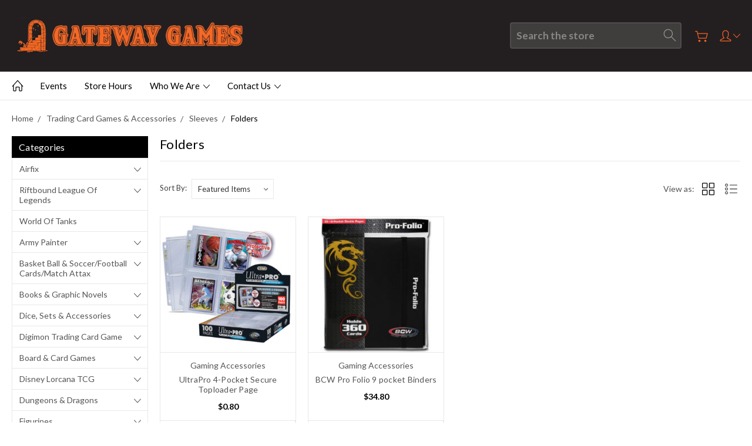

--- FILE ---
content_type: text/html; charset=UTF-8
request_url: https://gateway-games-ltd.mybigcommerce.com/trading-card-game-accessories/sleeves/folders/
body_size: 24068
content:


<!DOCTYPE html>
<html class="no-js" lang="en">
    <head>
        <title>Trading Card Games &amp; Accessories - Sleeves - Folders - Gateway Games Ltd</title>
        <link rel="dns-prefetch preconnect" href="https://cdn11.bigcommerce.com/s-uynzcz0w2w" crossorigin><link rel="dns-prefetch preconnect" href="https://fonts.googleapis.com/" crossorigin><link rel="dns-prefetch preconnect" href="https://fonts.gstatic.com/" crossorigin>
        <meta name="keywords" content="magic the gathering, dungeons and dragons, role playing, star wars, x-wing, gamesworkshop, warhammer, warhammer 40k,"><link rel='canonical' href='https://gateway-games-ltd.mybigcommerce.com/trading-card-game-accessories/sleeves/folders/' /><meta name='platform' content='bigcommerce.stencil' />
        
        

        <link href="https://cdn11.bigcommerce.com/s-uynzcz0w2w/product_images/favicon.jpg?t=1597649821" rel="shortcut icon">
        <meta name="viewport" content="width=device-width, initial-scale=1, maximum-scale=1">
        
        <script>
            document.documentElement.className = document.documentElement.className.replace('no-js', 'js');
        </script>

        <script>
            window.lazySizesConfig = window.lazySizesConfig || {};
            window.lazySizesConfig.loadMode = 1;
        </script>
        <script async src="https://cdn11.bigcommerce.com/s-uynzcz0w2w/stencil/ab41c3d0-bf65-0138-1993-0242ac11000c/e/589f4940-736f-0139-1511-72b4eff07bf1/dist/theme-bundle.head_async.js"></script>

        <link href="https://fonts.googleapis.com/css?family=Roboto:400,300,500,700,900%7CLato:400,100,300,700,900&display=swap" rel="stylesheet">
        <link data-stencil-stylesheet href="https://cdn11.bigcommerce.com/s-uynzcz0w2w/stencil/ab41c3d0-bf65-0138-1993-0242ac11000c/e/589f4940-736f-0139-1511-72b4eff07bf1/css/theme-63691380-c299-0138-ce8c-0242ac11000d.css" rel="stylesheet">

        
<script type="text/javascript" src="https://checkout-sdk.bigcommerce.com/v1/loader.js" defer ></script>
<script type="text/javascript">
var BCData = {};
</script>

<script nonce="">
(function () {
    var xmlHttp = new XMLHttpRequest();

    xmlHttp.open('POST', 'https://bes.gcp.data.bigcommerce.com/nobot');
    xmlHttp.setRequestHeader('Content-Type', 'application/json');
    xmlHttp.send('{"store_id":"1001270306","timezone_offset":"13.0","timestamp":"2026-01-14T19:46:29.04994700Z","visit_id":"82769d9b-631a-419f-9429-f0ddcd4ae1b3","channel_id":1}');
})();
</script>

        
        
        
        
        
        
        

    </head>
    <body class="type-category artify-layout--default  container-wide ">

        <svg data-src="https://cdn11.bigcommerce.com/s-uynzcz0w2w/stencil/ab41c3d0-bf65-0138-1993-0242ac11000c/e/589f4940-736f-0139-1511-72b4eff07bf1/img/icon-sprite.svg" class="icons-svg-sprite"></svg>
        <div class="mobile-menu-block">
  <div class="mobile-menu-inner clearfix">
    <div class="mobile-menu-close-btn align-right clearfix">
      <a href="javascript:void(0)">
        <svg><use xlink:href="#icon-Close-01-01"></use></svg>
      </a>
    </div>

        <div class="mobile-menu-item">
          <div class="sidebarBlock">
            <h5 class="sidebarBlock-heading">Categories</h5>
          	<ul class="navList navList-treeview mobile-menu-list">
          		<li class="">
          			<a class="navPages-action has-subMenu needsclick" href="https://gateway-games-ltd.mybigcommerce.com/airfix/" data-collapsible1="navPages-34">
    Airfix <span class="common-angle angle-down"><svg><use xlink:href="#icon-angle-down"></use></svg></span>
</a>
    <ul class="navPage-subMenu-list">
            <li class="navPage-subMenu-item">
                    <a class="navPage-subMenu-action navPages-action needsclick" href="https://gateway-games-ltd.mybigcommerce.com/airfix/other/">Other <span class="common-angle angle-right p-s-b"><svg><use xlink:href="#icon-angle-right"></use></svg></span></a>
            </li>
            <li class="navPage-subMenu-item">
                    <a class="navPage-subMenu-action navPages-action needsclick" href="https://gateway-games-ltd.mybigcommerce.com/airfix/new-category/">Planes <span class="common-angle angle-right p-s-b"><svg><use xlink:href="#icon-angle-right"></use></svg></span></a>
            </li>
            <li class="navPage-subMenu-item">
                    <a class="navPage-subMenu-action navPages-action needsclick" href="https://gateway-games-ltd.mybigcommerce.com/airfix/quick-build/">Quick Build <span class="common-angle angle-right p-s-b"><svg><use xlink:href="#icon-angle-right"></use></svg></span></a>
            </li>
            <li class="navPage-subMenu-item">
                    <a class="navPage-subMenu-action navPages-action needsclick" href="https://gateway-games-ltd.mybigcommerce.com/airfix/new-category-1/">Ships <span class="common-angle angle-right p-s-b"><svg><use xlink:href="#icon-angle-right"></use></svg></span></a>
            </li>
            <li class="navPage-subMenu-item">
                    <a class="navPage-subMenu-action navPages-action needsclick" href="https://gateway-games-ltd.mybigcommerce.com/airfix/starter-sets/">Starter Sets <span class="common-angle angle-right p-s-b"><svg><use xlink:href="#icon-angle-right"></use></svg></span></a>
            </li>
            <li class="navPage-subMenu-item">
                    <a class="navPage-subMenu-action navPages-action needsclick" href="https://gateway-games-ltd.mybigcommerce.com/airfix/new-category-2/">Table Top War Games <span class="common-angle angle-right p-s-b"><svg><use xlink:href="#icon-angle-right"></use></svg></span></a>
            </li>
    </ul>
          		</li>
          		<li class="">
          			<a class="navPages-action has-subMenu needsclick" href="https://gateway-games-ltd.mybigcommerce.com/riftbound-league-of-legends/" data-collapsible1="navPages-793">
    Riftbound League of Legends <span class="common-angle angle-down"><svg><use xlink:href="#icon-angle-down"></use></svg></span>
</a>
    <ul class="navPage-subMenu-list">
            <li class="navPage-subMenu-item">
                    <a class="navPage-subMenu-action navPages-action needsclick" href="https://gateway-games-ltd.mybigcommerce.com/riftbound-league-of-legends/rb-lol-events/">RB LoL Events <span class="common-angle angle-right p-s-b"><svg><use xlink:href="#icon-angle-right"></use></svg></span></a>
            </li>
    </ul>
          		</li>
          		<li class="">
          			<a class="navPages-action needsclick" href="https://gateway-games-ltd.mybigcommerce.com/world-of-tanks/">World of Tanks</a>
          		</li>
          		<li class="">
          			<a class="navPages-action has-subMenu needsclick" href="https://gateway-games-ltd.mybigcommerce.com/army-painter-1/" data-collapsible1="navPages-62">
    Army Painter <span class="common-angle angle-down"><svg><use xlink:href="#icon-angle-down"></use></svg></span>
</a>
    <ul class="navPage-subMenu-list">
            <li class="navPage-subMenu-item">
                    <a
                        class="navPage-subMenu-action navPages-action has-subMenu needsclick"
                        href="https://gateway-games-ltd.mybigcommerce.com/accessories/"
                        data-collapsible="navPages-63"
                        data-collapsible-disabled-breakpoint="medium"
                        data-collapsible-disabled-state="open"
                        data-collapsible-enabled-state="closed">
                        Accessories <span class="common-angle angle-right"><svg><use xlink:href="#icon-angle-right"></use></svg></span>
                        <span class="common-angle angle-right p-s-b"><svg><use xlink:href="#icon-angle-right"></use></svg></span>
                    </a>
                    <ul class="navPage-childList" id="navPages-63">
                        <li class="navPage-childList-item">
                            <a class="navPage-childList-action navPages-action needsclick" href="https://gateway-games-ltd.mybigcommerce.com/army-painter/accessories/basing/">Basing <span class="common-angle angle-right p-s-b"><svg><use xlink:href="#icon-angle-right"></use></svg></span></a>
                        </li>
                        <li class="navPage-childList-item">
                            <a class="navPage-childList-action navPages-action needsclick" href="https://gateway-games-ltd.mybigcommerce.com/army-painter/accessories/glue/">Glue <span class="common-angle angle-right p-s-b"><svg><use xlink:href="#icon-angle-right"></use></svg></span></a>
                        </li>
                        <li class="navPage-childList-item">
                            <a class="navPage-childList-action navPages-action needsclick" href="https://gateway-games-ltd.mybigcommerce.com/army-painter/accessories/hand-tools/">Hand Tools <span class="common-angle angle-right p-s-b"><svg><use xlink:href="#icon-angle-right"></use></svg></span></a>
                        </li>
                        <li class="navPage-childList-item">
                            <a class="navPage-childList-action navPages-action needsclick" href="https://gateway-games-ltd.mybigcommerce.com/army-painter/accessories/misc-accessories/">Misc Accessories <span class="common-angle angle-right p-s-b"><svg><use xlink:href="#icon-angle-right"></use></svg></span></a>
                        </li>
                    </ul>
            </li>
            <li class="navPage-subMenu-item">
                    <a class="navPage-subMenu-action navPages-action needsclick" href="https://gateway-games-ltd.mybigcommerce.com/army-painter/paint-pots/">Paint Pots <span class="common-angle angle-right p-s-b"><svg><use xlink:href="#icon-angle-right"></use></svg></span></a>
            </li>
            <li class="navPage-subMenu-item">
                    <a class="navPage-subMenu-action navPages-action needsclick" href="https://gateway-games-ltd.mybigcommerce.com/army-painter/paint-sets/">Paint Sets <span class="common-angle angle-right p-s-b"><svg><use xlink:href="#icon-angle-right"></use></svg></span></a>
            </li>
            <li class="navPage-subMenu-item">
                    <a class="navPage-subMenu-action navPages-action needsclick" href="https://gateway-games-ltd.mybigcommerce.com/spray-can-primers/">Spray can Primers <span class="common-angle angle-right p-s-b"><svg><use xlink:href="#icon-angle-right"></use></svg></span></a>
            </li>
    </ul>
          		</li>
          		<li class="">
          			<a class="navPages-action has-subMenu needsclick" href="https://gateway-games-ltd.mybigcommerce.com/panni-basket-ball-soccer-football-cards/" data-collapsible1="navPages-666">
    Basket Ball &amp; Soccer/Football Cards/Match Attax <span class="common-angle angle-down"><svg><use xlink:href="#icon-angle-down"></use></svg></span>
</a>
    <ul class="navPage-subMenu-list">
            <li class="navPage-subMenu-item">
                    <a
                        class="navPage-subMenu-action navPages-action has-subMenu needsclick"
                        href="https://gateway-games-ltd.mybigcommerce.com/panni-basket-ball-soccer-football-cards/nba-trading-cards/"
                        data-collapsible="navPages-526"
                        data-collapsible-disabled-breakpoint="medium"
                        data-collapsible-disabled-state="open"
                        data-collapsible-enabled-state="closed">
                        NBA Trading Cards <span class="common-angle angle-right"><svg><use xlink:href="#icon-angle-right"></use></svg></span>
                        <span class="common-angle angle-right p-s-b"><svg><use xlink:href="#icon-angle-right"></use></svg></span>
                    </a>
                    <ul class="navPage-childList" id="navPages-526">
                        <li class="navPage-childList-item">
                            <a class="navPage-childList-action navPages-action needsclick" href="https://gateway-games-ltd.mybigcommerce.com/nba-trading-cards/2020-21-contenders/">2020-21 Contenders <span class="common-angle angle-right p-s-b"><svg><use xlink:href="#icon-angle-right"></use></svg></span></a>
                        </li>
                        <li class="navPage-childList-item">
                            <a class="navPage-childList-action navPages-action needsclick" href="https://gateway-games-ltd.mybigcommerce.com/panni-basket-ball-soccer-football-cards/nba-trading-cards/chronicles/">Chronicles <span class="common-angle angle-right p-s-b"><svg><use xlink:href="#icon-angle-right"></use></svg></span></a>
                        </li>
                        <li class="navPage-childList-item">
                            <a class="navPage-childList-action navPages-action needsclick" href="https://gateway-games-ltd.mybigcommerce.com/nba-trading-cards/new-category/">Donruss <span class="common-angle angle-right p-s-b"><svg><use xlink:href="#icon-angle-right"></use></svg></span></a>
                        </li>
                        <li class="navPage-childList-item">
                            <a class="navPage-childList-action navPages-action needsclick" href="https://gateway-games-ltd.mybigcommerce.com/panni-basket-ball-soccer-football-cards/nba-trading-cards/hanger-pack/">Hanger Pack <span class="common-angle angle-right p-s-b"><svg><use xlink:href="#icon-angle-right"></use></svg></span></a>
                        </li>
                        <li class="navPage-childList-item">
                            <a class="navPage-childList-action navPages-action needsclick" href="https://gateway-games-ltd.mybigcommerce.com/panni-basket-ball-soccer-football-cards/nba-trading-cards/hoops/">Hoops <span class="common-angle angle-right p-s-b"><svg><use xlink:href="#icon-angle-right"></use></svg></span></a>
                        </li>
                        <li class="navPage-childList-item">
                            <a class="navPage-childList-action navPages-action needsclick" href="https://gateway-games-ltd.mybigcommerce.com/basket-ball-soccer-football-cards-match-attax/nba-trading-cards/nba-top-class/">NBA Top Class <span class="common-angle angle-right p-s-b"><svg><use xlink:href="#icon-angle-right"></use></svg></span></a>
                        </li>
                        <li class="navPage-childList-item">
                            <a class="navPage-childList-action navPages-action needsclick" href="https://gateway-games-ltd.mybigcommerce.com/nba-trading-cards/2020-21-prizm/">Prizm <span class="common-angle angle-right p-s-b"><svg><use xlink:href="#icon-angle-right"></use></svg></span></a>
                        </li>
                        <li class="navPage-childList-item">
                            <a class="navPage-childList-action navPages-action needsclick" href="https://gateway-games-ltd.mybigcommerce.com/panni-basket-ball-soccer-football-cards/nba-trading-cards/select/">Select <span class="common-angle angle-right p-s-b"><svg><use xlink:href="#icon-angle-right"></use></svg></span></a>
                        </li>
                    </ul>
            </li>
            <li class="navPage-subMenu-item">
                    <a
                        class="navPage-subMenu-action navPages-action has-subMenu needsclick"
                        href="https://gateway-games-ltd.mybigcommerce.com/basket-ball-soccer-football-cards/nbl-trading-cards/"
                        data-collapsible="navPages-696"
                        data-collapsible-disabled-breakpoint="medium"
                        data-collapsible-disabled-state="open"
                        data-collapsible-enabled-state="closed">
                        NBL Trading Cards <span class="common-angle angle-right"><svg><use xlink:href="#icon-angle-right"></use></svg></span>
                        <span class="common-angle angle-right p-s-b"><svg><use xlink:href="#icon-angle-right"></use></svg></span>
                    </a>
                    <ul class="navPage-childList" id="navPages-696">
                        <li class="navPage-childList-item">
                            <a class="navPage-childList-action navPages-action needsclick" href="https://gateway-games-ltd.mybigcommerce.com/basket-ball-soccer-football-cards/nbl-trading-cards/2022-2023-tops/">2022-2023 Tops <span class="common-angle angle-right p-s-b"><svg><use xlink:href="#icon-angle-right"></use></svg></span></a>
                        </li>
                    </ul>
            </li>
            <li class="navPage-subMenu-item">
                    <a class="navPage-subMenu-action navPages-action needsclick" href="https://gateway-games-ltd.mybigcommerce.com/basket-ball-soccer-football-cards-match-attax/panini-scoccer-football-cards/">Panini Scoccer/Football Cards <span class="common-angle angle-right p-s-b"><svg><use xlink:href="#icon-angle-right"></use></svg></span></a>
            </li>
            <li class="navPage-subMenu-item">
                    <a class="navPage-subMenu-action navPages-action needsclick" href="https://gateway-games-ltd.mybigcommerce.com/basket-ball-soccer-football-cards-match-attax/soccer-football-cards-topps-match-attax/">Soccer/Football Cards/Topps/Match Attax <span class="common-angle angle-right p-s-b"><svg><use xlink:href="#icon-angle-right"></use></svg></span></a>
            </li>
    </ul>
          		</li>
          		<li class="">
          			<a class="navPages-action has-subMenu needsclick" href="https://gateway-games-ltd.mybigcommerce.com/books-graphic-novels-1/" data-collapsible1="navPages-223">
    Books &amp; Graphic Novels <span class="common-angle angle-down"><svg><use xlink:href="#icon-angle-down"></use></svg></span>
</a>
    <ul class="navPage-subMenu-list">
            <li class="navPage-subMenu-item">
                    <a class="navPage-subMenu-action navPages-action needsclick" href="https://gateway-games-ltd.mybigcommerce.com/books-graphic-novels/dr-who/">Dr Who <span class="common-angle angle-right p-s-b"><svg><use xlink:href="#icon-angle-right"></use></svg></span></a>
            </li>
            <li class="navPage-subMenu-item">
                    <a class="navPage-subMenu-action navPages-action needsclick" href="https://gateway-games-ltd.mybigcommerce.com/books-graphic-novels/misc/">Misc <span class="common-angle angle-right p-s-b"><svg><use xlink:href="#icon-angle-right"></use></svg></span></a>
            </li>
            <li class="navPage-subMenu-item">
                    <a class="navPage-subMenu-action navPages-action needsclick" href="https://gateway-games-ltd.mybigcommerce.com/books-graphic-novels/misc-dvds/">Misc DVD&#x27;s <span class="common-angle angle-right p-s-b"><svg><use xlink:href="#icon-angle-right"></use></svg></span></a>
            </li>
            <li class="navPage-subMenu-item">
                    <a class="navPage-subMenu-action navPages-action needsclick" href="https://gateway-games-ltd.mybigcommerce.com/books-graphic-novels/tarzan/">Tarzan <span class="common-angle angle-right p-s-b"><svg><use xlink:href="#icon-angle-right"></use></svg></span></a>
            </li>
            <li class="navPage-subMenu-item">
                    <a class="navPage-subMenu-action navPages-action needsclick" href="https://gateway-games-ltd.mybigcommerce.com/books-graphic-novels/the-walking-dead/">The Walking Dead <span class="common-angle angle-right p-s-b"><svg><use xlink:href="#icon-angle-right"></use></svg></span></a>
            </li>
    </ul>
          		</li>
          		<li class="">
          			<a class="navPages-action has-subMenu needsclick" href="https://gateway-games-ltd.mybigcommerce.com/dice-sets-accessories/" data-collapsible1="navPages-371">
    Dice, Sets &amp; Accessories <span class="common-angle angle-down"><svg><use xlink:href="#icon-angle-down"></use></svg></span>
</a>
    <ul class="navPage-subMenu-list">
            <li class="navPage-subMenu-item">
                    <a class="navPage-subMenu-action navPages-action needsclick" href="https://gateway-games-ltd.mybigcommerce.com/dice-sets-accessories/dice-bags-boxs/">Dice Bags &amp; Box&#x27;s <span class="common-angle angle-right p-s-b"><svg><use xlink:href="#icon-angle-right"></use></svg></span></a>
            </li>
            <li class="navPage-subMenu-item">
                    <a
                        class="navPage-subMenu-action navPages-action has-subMenu needsclick"
                        href="https://gateway-games-ltd.mybigcommerce.com/dice-sets-accessories/dice-sets/"
                        data-collapsible="navPages-373"
                        data-collapsible-disabled-breakpoint="medium"
                        data-collapsible-disabled-state="open"
                        data-collapsible-enabled-state="closed">
                        Dice Sets <span class="common-angle angle-right"><svg><use xlink:href="#icon-angle-right"></use></svg></span>
                        <span class="common-angle angle-right p-s-b"><svg><use xlink:href="#icon-angle-right"></use></svg></span>
                    </a>
                    <ul class="navPage-childList" id="navPages-373">
                        <li class="navPage-childList-item">
                            <a class="navPage-childList-action navPages-action needsclick" href="https://gateway-games-ltd.mybigcommerce.com/dice-sets-accessories/dice-sets/mdg-mini-7pc-dice-sets/">  MDG Mini 7pc Dice Sets <span class="common-angle angle-right p-s-b"><svg><use xlink:href="#icon-angle-right"></use></svg></span></a>
                        </li>
                        <li class="navPage-childList-item">
                            <a class="navPage-childList-action navPages-action needsclick" href="https://gateway-games-ltd.mybigcommerce.com/dice-sets-accessories/dice-sets/chessex-16mm-d6-dice-blocks/">Chessex 16mm D6 Dice Blocks <span class="common-angle angle-right p-s-b"><svg><use xlink:href="#icon-angle-right"></use></svg></span></a>
                        </li>
                        <li class="navPage-childList-item">
                            <a class="navPage-childList-action navPages-action needsclick" href="https://gateway-games-ltd.mybigcommerce.com/dice-sets-accessories/dice-sets/new-category/">Chessex 36pc 12mm Dice Sets <span class="common-angle angle-right p-s-b"><svg><use xlink:href="#icon-angle-right"></use></svg></span></a>
                        </li>
                        <li class="navPage-childList-item">
                            <a class="navPage-childList-action navPages-action needsclick" href="https://gateway-games-ltd.mybigcommerce.com/dice-sets-accessories/dice-sets/chessex-7pc-dice-sets/">Chessex 7pc Dice Sets <span class="common-angle angle-right p-s-b"><svg><use xlink:href="#icon-angle-right"></use></svg></span></a>
                        </li>
                        <li class="navPage-childList-item">
                            <a class="navPage-childList-action navPages-action needsclick" href="https://gateway-games-ltd.mybigcommerce.com/dice-sets-accessories/dice-sets/giant-marble-7pc-dice-sets/">Giant Marble 7pc Dice Sets <span class="common-angle angle-right p-s-b"><svg><use xlink:href="#icon-angle-right"></use></svg></span></a>
                        </li>
                        <li class="navPage-childList-item">
                            <a class="navPage-childList-action navPages-action needsclick" href="https://gateway-games-ltd.mybigcommerce.com/dice-sets-accessories/dice-sets/gos-10pc-dice-sets/">GOS 10pc Dice Sets <span class="common-angle angle-right p-s-b"><svg><use xlink:href="#icon-angle-right"></use></svg></span></a>
                        </li>
                        <li class="navPage-childList-item">
                            <a class="navPage-childList-action navPages-action needsclick" href="https://gateway-games-ltd.mybigcommerce.com/dice-sets-accessories/dice-sets/sets/">Misc Sets <span class="common-angle angle-right p-s-b"><svg><use xlink:href="#icon-angle-right"></use></svg></span></a>
                        </li>
                        <li class="navPage-childList-item">
                            <a class="navPage-childList-action navPages-action needsclick" href="https://gateway-games-ltd.mybigcommerce.com/dice-sets-accessories/dice-sets/tmg-rpg-16mm-7pc-dice-sets/">TMG RPG 16mm 7pc Dice Sets <span class="common-angle angle-right p-s-b"><svg><use xlink:href="#icon-angle-right"></use></svg></span></a>
                        </li>
                        <li class="navPage-childList-item">
                            <a class="navPage-childList-action navPages-action needsclick" href="https://gateway-games-ltd.mybigcommerce.com/dice-sets-accessories/dice-sets/misc-7-10ps-sets/">Misc 7 &amp; 10ps Sets <span class="common-angle angle-right p-s-b"><svg><use xlink:href="#icon-angle-right"></use></svg></span></a>
                        </li>
                    </ul>
            </li>
            <li class="navPage-subMenu-item">
                    <a class="navPage-subMenu-action navPages-action needsclick" href="https://gateway-games-ltd.mybigcommerce.com/dice-sets-accessories/dice-towers/">Dice Towers <span class="common-angle angle-right p-s-b"><svg><use xlink:href="#icon-angle-right"></use></svg></span></a>
            </li>
            <li class="navPage-subMenu-item">
                    <a class="navPage-subMenu-action navPages-action needsclick" href="https://gateway-games-ltd.mybigcommerce.com/dice-sets-accessories/dice-trays/">Dice Trays <span class="common-angle angle-right p-s-b"><svg><use xlink:href="#icon-angle-right"></use></svg></span></a>
            </li>
            <li class="navPage-subMenu-item">
                    <a
                        class="navPage-subMenu-action navPages-action has-subMenu needsclick"
                        href="https://gateway-games-ltd.mybigcommerce.com/dice-sets-accessories/single-dice/"
                        data-collapsible="navPages-372"
                        data-collapsible-disabled-breakpoint="medium"
                        data-collapsible-disabled-state="open"
                        data-collapsible-enabled-state="closed">
                        Single Dice <span class="common-angle angle-right"><svg><use xlink:href="#icon-angle-right"></use></svg></span>
                        <span class="common-angle angle-right p-s-b"><svg><use xlink:href="#icon-angle-right"></use></svg></span>
                    </a>
                    <ul class="navPage-childList" id="navPages-372">
                        <li class="navPage-childList-item">
                            <a class="navPage-childList-action navPages-action needsclick" href="https://gateway-games-ltd.mybigcommerce.com/dice-sets-accessories/single-dice/chessex-12mm-d6-tranlucent-mixed-colours/">Chessex 12mm D6 Tranlucent mixed colours <span class="common-angle angle-right p-s-b"><svg><use xlink:href="#icon-angle-right"></use></svg></span></a>
                        </li>
                        <li class="navPage-childList-item">
                            <a class="navPage-childList-action navPages-action needsclick" href="https://gateway-games-ltd.mybigcommerce.com/dice-sets-accessories/single-dice/chessex-16mm-opaque-tranlucent-mixed-colours/">Chessex 16mm Opaque &amp; Tranlucent mixed colours <span class="common-angle angle-right p-s-b"><svg><use xlink:href="#icon-angle-right"></use></svg></span></a>
                        </li>
                        <li class="navPage-childList-item">
                            <a class="navPage-childList-action navPages-action needsclick" href="https://gateway-games-ltd.mybigcommerce.com/dice-sets-accessories/single-dice/chessex-16mm-speckled-mixed-colours/">Chessex 16mm Speckled mixed colours <span class="common-angle angle-right p-s-b"><svg><use xlink:href="#icon-angle-right"></use></svg></span></a>
                        </li>
                        <li class="navPage-childList-item">
                            <a class="navPage-childList-action navPages-action needsclick" href="https://gateway-games-ltd.mybigcommerce.com/dice-sets-accessories/single-dice/giant-d100-dice/">Giant D100 Dice <span class="common-angle angle-right p-s-b"><svg><use xlink:href="#icon-angle-right"></use></svg></span></a>
                        </li>
                        <li class="navPage-childList-item">
                            <a class="navPage-childList-action navPages-action needsclick" href="https://gateway-games-ltd.mybigcommerce.com/dice-sets-accessories/single-dice/giant-d20-dice/">Giant D20 Dice <span class="common-angle angle-right p-s-b"><svg><use xlink:href="#icon-angle-right"></use></svg></span></a>
                        </li>
                    </ul>
            </li>
    </ul>
          		</li>
          		<li class="">
          			<a class="navPages-action has-subMenu needsclick" href="https://gateway-games-ltd.mybigcommerce.com/digimon-trading-card-game/" data-collapsible1="navPages-643">
    Digimon Trading Card Game <span class="common-angle angle-down"><svg><use xlink:href="#icon-angle-down"></use></svg></span>
</a>
    <ul class="navPage-subMenu-list">
            <li class="navPage-subMenu-item">
                    <a class="navPage-subMenu-action navPages-action needsclick" href="https://gateway-games-ltd.mybigcommerce.com/digimon-trading-card-game/boosters/">Boosters <span class="common-angle angle-right p-s-b"><svg><use xlink:href="#icon-angle-right"></use></svg></span></a>
            </li>
            <li class="navPage-subMenu-item">
                    <a class="navPage-subMenu-action navPages-action needsclick" href="https://gateway-games-ltd.mybigcommerce.com/digimon-trading-card-game/sets-1-to-4/">Sets 1 to 4 <span class="common-angle angle-right p-s-b"><svg><use xlink:href="#icon-angle-right"></use></svg></span></a>
            </li>
            <li class="navPage-subMenu-item">
                    <a class="navPage-subMenu-action navPages-action needsclick" href="https://gateway-games-ltd.mybigcommerce.com/digimon-trading-card-game/starter-decks/">Starter Decks <span class="common-angle angle-right p-s-b"><svg><use xlink:href="#icon-angle-right"></use></svg></span></a>
            </li>
    </ul>
          		</li>
          		<li class="">
          			<a class="navPages-action has-subMenu needsclick" href="https://gateway-games-ltd.mybigcommerce.com/board-card-games/" data-collapsible1="navPages-219">
    Board &amp; Card Games <span class="common-angle angle-down"><svg><use xlink:href="#icon-angle-down"></use></svg></span>
</a>
    <ul class="navPage-subMenu-list">
            <li class="navPage-subMenu-item">
                    <a class="navPage-subMenu-action navPages-action needsclick" href="https://gateway-games-ltd.mybigcommerce.com/board-card-games/accessories/">Accessories <span class="common-angle angle-right p-s-b"><svg><use xlink:href="#icon-angle-right"></use></svg></span></a>
            </li>
            <li class="navPage-subMenu-item">
                    <a
                        class="navPage-subMenu-action navPages-action has-subMenu needsclick"
                        href="https://gateway-games-ltd.mybigcommerce.com/board-card-games/adult-party-games/"
                        data-collapsible="navPages-222"
                        data-collapsible-disabled-breakpoint="medium"
                        data-collapsible-disabled-state="open"
                        data-collapsible-enabled-state="closed">
                        Adult Party Games <span class="common-angle angle-right"><svg><use xlink:href="#icon-angle-right"></use></svg></span>
                        <span class="common-angle angle-right p-s-b"><svg><use xlink:href="#icon-angle-right"></use></svg></span>
                    </a>
                    <ul class="navPage-childList" id="navPages-222">
                        <li class="navPage-childList-item">
                            <a class="navPage-childList-action navPages-action needsclick" href="https://gateway-games-ltd.mybigcommerce.com/board-card-games/adult/cards-against-humanity/">Cards Against Humanity <span class="common-angle angle-right p-s-b"><svg><use xlink:href="#icon-angle-right"></use></svg></span></a>
                        </li>
                        <li class="navPage-childList-item">
                            <a class="navPage-childList-action navPages-action needsclick" href="https://gateway-games-ltd.mybigcommerce.com/board-card-games/adult/drinking-games/">Drinking Games <span class="common-angle angle-right p-s-b"><svg><use xlink:href="#icon-angle-right"></use></svg></span></a>
                        </li>
                        <li class="navPage-childList-item">
                            <a class="navPage-childList-action navPages-action needsclick" href="https://gateway-games-ltd.mybigcommerce.com/board-card-games/adult-party-games/grass/">Grass <span class="common-angle angle-right p-s-b"><svg><use xlink:href="#icon-angle-right"></use></svg></span></a>
                        </li>
                        <li class="navPage-childList-item">
                            <a class="navPage-childList-action navPages-action needsclick" href="https://gateway-games-ltd.mybigcommerce.com/board-card-games/adult-party-games/incohearent/">Incohearent <span class="common-angle angle-right p-s-b"><svg><use xlink:href="#icon-angle-right"></use></svg></span></a>
                        </li>
                        <li class="navPage-childList-item">
                            <a class="navPage-childList-action navPages-action needsclick" href="https://gateway-games-ltd.mybigcommerce.com/board-card-games/adult-party-games/kiwis-versus-morality/">Kiwi&#x27;s Versus Morality <span class="common-angle angle-right p-s-b"><svg><use xlink:href="#icon-angle-right"></use></svg></span></a>
                        </li>
                        <li class="navPage-childList-item">
                            <a class="navPage-childList-action navPages-action needsclick" href="https://gateway-games-ltd.mybigcommerce.com/board-card-games/adult-party-games/misc-adult-games/">Misc Adult Games <span class="common-angle angle-right p-s-b"><svg><use xlink:href="#icon-angle-right"></use></svg></span></a>
                        </li>
                        <li class="navPage-childList-item">
                            <a class="navPage-childList-action navPages-action needsclick" href="https://gateway-games-ltd.mybigcommerce.com/board-card-games/adult-party-games/new-phone-who-dis-aussie-edition/">New Phone Who Dis? Aussie Edition <span class="common-angle angle-right p-s-b"><svg><use xlink:href="#icon-angle-right"></use></svg></span></a>
                        </li>
                        <li class="navPage-childList-item">
                            <a class="navPage-childList-action navPages-action needsclick" href="https://gateway-games-ltd.mybigcommerce.com/board-card-games/adult/nsfw-editions/">NSFW Editions <span class="common-angle angle-right p-s-b"><svg><use xlink:href="#icon-angle-right"></use></svg></span></a>
                        </li>
                        <li class="navPage-childList-item">
                            <a class="navPage-childList-action navPages-action needsclick" href="https://gateway-games-ltd.mybigcommerce.com/board-card-games/adult/what-do-you-meme/">What do you Meme? <span class="common-angle angle-right p-s-b"><svg><use xlink:href="#icon-angle-right"></use></svg></span></a>
                        </li>
                    </ul>
            </li>
            <li class="navPage-subMenu-item">
                    <a
                        class="navPage-subMenu-action navPages-action has-subMenu needsclick"
                        href="https://gateway-games-ltd.mybigcommerce.com/board-card-games/adventure-games/"
                        data-collapsible="navPages-632"
                        data-collapsible-disabled-breakpoint="medium"
                        data-collapsible-disabled-state="open"
                        data-collapsible-enabled-state="closed">
                        Adventure Games <span class="common-angle angle-right"><svg><use xlink:href="#icon-angle-right"></use></svg></span>
                        <span class="common-angle angle-right p-s-b"><svg><use xlink:href="#icon-angle-right"></use></svg></span>
                    </a>
                    <ul class="navPage-childList" id="navPages-632">
                        <li class="navPage-childList-item">
                            <a class="navPage-childList-action navPages-action needsclick" href="https://gateway-games-ltd.mybigcommerce.com/board-card-games/adventure-games/escape-room/">Escape room <span class="common-angle angle-right p-s-b"><svg><use xlink:href="#icon-angle-right"></use></svg></span></a>
                        </li>
                        <li class="navPage-childList-item">
                            <a class="navPage-childList-action navPages-action needsclick" href="https://gateway-games-ltd.mybigcommerce.com/board-card-games/adventure-games/exit-the-game/">Exit the Game <span class="common-angle angle-right p-s-b"><svg><use xlink:href="#icon-angle-right"></use></svg></span></a>
                        </li>
                    </ul>
            </li>
            <li class="navPage-subMenu-item">
                    <a class="navPage-subMenu-action navPages-action needsclick" href="https://gateway-games-ltd.mybigcommerce.com/board-card-games/cheeky-parrot-games/">Cheeky Parrot Games <span class="common-angle angle-right p-s-b"><svg><use xlink:href="#icon-angle-right"></use></svg></span></a>
            </li>
            <li class="navPage-subMenu-item">
                    <a class="navPage-subMenu-action navPages-action needsclick" href="https://gateway-games-ltd.mybigcommerce.com/board-card-games/dungeons-dragons/">Dungeons &amp; Dragons <span class="common-angle angle-right p-s-b"><svg><use xlink:href="#icon-angle-right"></use></svg></span></a>
            </li>
            <li class="navPage-subMenu-item">
                    <a class="navPage-subMenu-action navPages-action needsclick" href="https://gateway-games-ltd.mybigcommerce.com/board-card-games/escape-the-horde/">Escape the Horde <span class="common-angle angle-right p-s-b"><svg><use xlink:href="#icon-angle-right"></use></svg></span></a>
            </li>
            <li class="navPage-subMenu-item">
                    <a
                        class="navPage-subMenu-action navPages-action has-subMenu needsclick"
                        href="https://gateway-games-ltd.mybigcommerce.com/board-card-games/family/"
                        data-collapsible="navPages-221"
                        data-collapsible-disabled-breakpoint="medium"
                        data-collapsible-disabled-state="open"
                        data-collapsible-enabled-state="closed">
                        Family Games <span class="common-angle angle-right"><svg><use xlink:href="#icon-angle-right"></use></svg></span>
                        <span class="common-angle angle-right p-s-b"><svg><use xlink:href="#icon-angle-right"></use></svg></span>
                    </a>
                    <ul class="navPage-childList" id="navPages-221">
                        <li class="navPage-childList-item">
                            <a class="navPage-childList-action navPages-action needsclick" href="https://gateway-games-ltd.mybigcommerce.com/board-card-games/family-games/azul/">Azul <span class="common-angle angle-right p-s-b"><svg><use xlink:href="#icon-angle-right"></use></svg></span></a>
                        </li>
                        <li class="navPage-childList-item">
                            <a class="navPage-childList-action navPages-action needsclick" href="https://gateway-games-ltd.mybigcommerce.com/board-card-games/family-games/bananagrams/">Bananagrams <span class="common-angle angle-right p-s-b"><svg><use xlink:href="#icon-angle-right"></use></svg></span></a>
                        </li>
                        <li class="navPage-childList-item">
                            <a class="navPage-childList-action navPages-action needsclick" href="https://gateway-games-ltd.mybigcommerce.com/board-card-games/family-games/bang/">Bang! <span class="common-angle angle-right p-s-b"><svg><use xlink:href="#icon-angle-right"></use></svg></span></a>
                        </li>
                        <li class="navPage-childList-item">
                            <a class="navPage-childList-action navPages-action needsclick" href="https://gateway-games-ltd.mybigcommerce.com/board-card-games/family-games/bohnanza/">Bohnanza <span class="common-angle angle-right p-s-b"><svg><use xlink:href="#icon-angle-right"></use></svg></span></a>
                        </li>
                        <li class="navPage-childList-item">
                            <a class="navPage-childList-action navPages-action needsclick" href="https://gateway-games-ltd.mybigcommerce.com/board-card-games/family/carcassonne/">Carcassonne <span class="common-angle angle-right p-s-b"><svg><use xlink:href="#icon-angle-right"></use></svg></span></a>
                        </li>
                        <li class="navPage-childList-item">
                            <a class="navPage-childList-action navPages-action needsclick" href="https://gateway-games-ltd.mybigcommerce.com/board-card-games/family/catan/">Catan <span class="common-angle angle-right p-s-b"><svg><use xlink:href="#icon-angle-right"></use></svg></span></a>
                        </li>
                        <li class="navPage-childList-item">
                            <a class="navPage-childList-action navPages-action needsclick" href="https://gateway-games-ltd.mybigcommerce.com/board-card-games/family/dixit/">Dixit <span class="common-angle angle-right p-s-b"><svg><use xlink:href="#icon-angle-right"></use></svg></span></a>
                        </li>
                        <li class="navPage-childList-item">
                            <a class="navPage-childList-action navPages-action needsclick" href="https://gateway-games-ltd.mybigcommerce.com/board-card-games/family/dominion/">Dominion <span class="common-angle angle-right p-s-b"><svg><use xlink:href="#icon-angle-right"></use></svg></span></a>
                        </li>
                        <li class="navPage-childList-item">
                            <a class="navPage-childList-action navPages-action needsclick" href="https://gateway-games-ltd.mybigcommerce.com/board-card-games/family-games/escape-room/">Escape Room <span class="common-angle angle-right p-s-b"><svg><use xlink:href="#icon-angle-right"></use></svg></span></a>
                        </li>
                        <li class="navPage-childList-item">
                            <a class="navPage-childList-action navPages-action needsclick" href="https://gateway-games-ltd.mybigcommerce.com/board-card-games/family-games/getting-lost-travel-card-game/">Getting Lost - Travel Card Game <span class="common-angle angle-right p-s-b"><svg><use xlink:href="#icon-angle-right"></use></svg></span></a>
                        </li>
                        <li class="navPage-childList-item">
                            <a class="navPage-childList-action navPages-action needsclick" href="https://gateway-games-ltd.mybigcommerce.com/board-card-games/family-games/gloom/">Gloom <span class="common-angle angle-right p-s-b"><svg><use xlink:href="#icon-angle-right"></use></svg></span></a>
                        </li>
                        <li class="navPage-childList-item">
                            <a class="navPage-childList-action navPages-action needsclick" href="https://gateway-games-ltd.mybigcommerce.com/board-card-games/family-games/harry-potter-deck-building-game/">Harry Potter Deck Building Game <span class="common-angle angle-right p-s-b"><svg><use xlink:href="#icon-angle-right"></use></svg></span></a>
                        </li>
                        <li class="navPage-childList-item">
                            <a class="navPage-childList-action navPages-action needsclick" href="https://gateway-games-ltd.mybigcommerce.com/board-card-games/family-games/kittens-in-a-blender/">Kittens in a Blender <span class="common-angle angle-right p-s-b"><svg><use xlink:href="#icon-angle-right"></use></svg></span></a>
                        </li>
                        <li class="navPage-childList-item">
                            <a class="navPage-childList-action navPages-action needsclick" href="https://gateway-games-ltd.mybigcommerce.com/board-card-games/family-games/misc-family-games/">Misc Family Games <span class="common-angle angle-right p-s-b"><svg><use xlink:href="#icon-angle-right"></use></svg></span></a>
                        </li>
                        <li class="navPage-childList-item">
                            <a class="navPage-childList-action navPages-action needsclick" href="https://gateway-games-ltd.mybigcommerce.com/board-card-games/family-games/new-category/">Monopoly <span class="common-angle angle-right p-s-b"><svg><use xlink:href="#icon-angle-right"></use></svg></span></a>
                        </li>
                        <li class="navPage-childList-item">
                            <a class="navPage-childList-action navPages-action needsclick" href="https://gateway-games-ltd.mybigcommerce.com/board-card-games/family-games/munchkins/">Munchkins <span class="common-angle angle-right p-s-b"><svg><use xlink:href="#icon-angle-right"></use></svg></span></a>
                        </li>
                        <li class="navPage-childList-item">
                            <a class="navPage-childList-action navPages-action needsclick" href="https://gateway-games-ltd.mybigcommerce.com/board-card-games/family-games/new-category-2/">Outdoor Games <span class="common-angle angle-right p-s-b"><svg><use xlink:href="#icon-angle-right"></use></svg></span></a>
                        </li>
                        <li class="navPage-childList-item">
                            <a class="navPage-childList-action navPages-action needsclick" href="https://gateway-games-ltd.mybigcommerce.com/board-card-games/family-games/promote/">Promote! <span class="common-angle angle-right p-s-b"><svg><use xlink:href="#icon-angle-right"></use></svg></span></a>
                        </li>
                        <li class="navPage-childList-item">
                            <a class="navPage-childList-action navPages-action needsclick" href="https://gateway-games-ltd.mybigcommerce.com/board-card-games/family-games/risk/">Risk <span class="common-angle angle-right p-s-b"><svg><use xlink:href="#icon-angle-right"></use></svg></span></a>
                        </li>
                        <li class="navPage-childList-item">
                            <a class="navPage-childList-action navPages-action needsclick" href="https://gateway-games-ltd.mybigcommerce.com/board-card-games/family-games/rummikub/">Rummikub <span class="common-angle angle-right p-s-b"><svg><use xlink:href="#icon-angle-right"></use></svg></span></a>
                        </li>
                        <li class="navPage-childList-item">
                            <a class="navPage-childList-action navPages-action needsclick" href="https://gateway-games-ltd.mybigcommerce.com/board-card-games/family-games/sequence/">Sequence <span class="common-angle angle-right p-s-b"><svg><use xlink:href="#icon-angle-right"></use></svg></span></a>
                        </li>
                        <li class="navPage-childList-item">
                            <a class="navPage-childList-action navPages-action needsclick" href="https://gateway-games-ltd.mybigcommerce.com/board-card-games/family-games/sheriff-of-nottingham/">Sheriff of Nottingham <span class="common-angle angle-right p-s-b"><svg><use xlink:href="#icon-angle-right"></use></svg></span></a>
                        </li>
                        <li class="navPage-childList-item">
                            <a class="navPage-childList-action navPages-action needsclick" href="https://gateway-games-ltd.mybigcommerce.com/board-card-games/family-games/splendor/">Splendor <span class="common-angle angle-right p-s-b"><svg><use xlink:href="#icon-angle-right"></use></svg></span></a>
                        </li>
                        <li class="navPage-childList-item">
                            <a class="navPage-childList-action navPages-action needsclick" href="https://gateway-games-ltd.mybigcommerce.com/board-card-games/family-games/star-realms/">Star Realms <span class="common-angle angle-right p-s-b"><svg><use xlink:href="#icon-angle-right"></use></svg></span></a>
                        </li>
                        <li class="navPage-childList-item">
                            <a class="navPage-childList-action navPages-action needsclick" href="https://gateway-games-ltd.mybigcommerce.com/board-card-games/family-games/new-category-3/">Taco Cat <span class="common-angle angle-right p-s-b"><svg><use xlink:href="#icon-angle-right"></use></svg></span></a>
                        </li>
                        <li class="navPage-childList-item">
                            <a class="navPage-childList-action navPages-action needsclick" href="https://gateway-games-ltd.mybigcommerce.com/board-card-games/family-games/the-crew/">The Crew <span class="common-angle angle-right p-s-b"><svg><use xlink:href="#icon-angle-right"></use></svg></span></a>
                        </li>
                        <li class="navPage-childList-item">
                            <a class="navPage-childList-action navPages-action needsclick" href="https://gateway-games-ltd.mybigcommerce.com/board-card-games/family-games/the-mind/">The Mind <span class="common-angle angle-right p-s-b"><svg><use xlink:href="#icon-angle-right"></use></svg></span></a>
                        </li>
                        <li class="navPage-childList-item">
                            <a class="navPage-childList-action navPages-action needsclick" href="https://gateway-games-ltd.mybigcommerce.com/board-card-games/family-games/ticket-to-ride/">Ticket to Ride <span class="common-angle angle-right p-s-b"><svg><use xlink:href="#icon-angle-right"></use></svg></span></a>
                        </li>
                        <li class="navPage-childList-item">
                            <a class="navPage-childList-action navPages-action needsclick" href="https://gateway-games-ltd.mybigcommerce.com/board-card-games/family-games/timeline/">Timeline <span class="common-angle angle-right p-s-b"><svg><use xlink:href="#icon-angle-right"></use></svg></span></a>
                        </li>
                        <li class="navPage-childList-item">
                            <a class="navPage-childList-action navPages-action needsclick" href="https://gateway-games-ltd.mybigcommerce.com/board-card-games/family-games/trivia-games/">Trivia Games <span class="common-angle angle-right p-s-b"><svg><use xlink:href="#icon-angle-right"></use></svg></span></a>
                        </li>
                        <li class="navPage-childList-item">
                            <a class="navPage-childList-action navPages-action needsclick" href="https://gateway-games-ltd.mybigcommerce.com/board-card-games/family-games/new-category-1/">Trivial Pursuit <span class="common-angle angle-right p-s-b"><svg><use xlink:href="#icon-angle-right"></use></svg></span></a>
                        </li>
                        <li class="navPage-childList-item">
                            <a class="navPage-childList-action navPages-action needsclick" href="https://gateway-games-ltd.mybigcommerce.com/board-card-games/family-games/tsuro/">Tsuro <span class="common-angle angle-right p-s-b"><svg><use xlink:href="#icon-angle-right"></use></svg></span></a>
                        </li>
                        <li class="navPage-childList-item">
                            <a class="navPage-childList-action navPages-action needsclick" href="https://gateway-games-ltd.mybigcommerce.com/board-card-games/family-games/wingspan-wyrspan-finspan/">Wingspan / Wyrspan / Finspan <span class="common-angle angle-right p-s-b"><svg><use xlink:href="#icon-angle-right"></use></svg></span></a>
                        </li>
                    </ul>
            </li>
            <li class="navPage-subMenu-item">
                    <a class="navPage-subMenu-action navPages-action needsclick" href="https://gateway-games-ltd.mybigcommerce.com/board-card-games/gamewright-games/">Gamewright Games <span class="common-angle angle-right p-s-b"><svg><use xlink:href="#icon-angle-right"></use></svg></span></a>
            </li>
            <li class="navPage-subMenu-item">
                    <a class="navPage-subMenu-action navPages-action needsclick" href="https://gateway-games-ltd.mybigcommerce.com/board-card-games/garphill-games/">Garphill Games <span class="common-angle angle-right p-s-b"><svg><use xlink:href="#icon-angle-right"></use></svg></span></a>
            </li>
            <li class="navPage-subMenu-item">
                    <a class="navPage-subMenu-action navPages-action needsclick" href="https://gateway-games-ltd.mybigcommerce.com/board-card-games/heroscape/">Heroscape <span class="common-angle angle-right p-s-b"><svg><use xlink:href="#icon-angle-right"></use></svg></span></a>
            </li>
            <li class="navPage-subMenu-item">
                    <a
                        class="navPage-subMenu-action navPages-action has-subMenu needsclick"
                        href="https://gateway-games-ltd.mybigcommerce.com/board-card-games/kids/"
                        data-collapsible="navPages-220"
                        data-collapsible-disabled-breakpoint="medium"
                        data-collapsible-disabled-state="open"
                        data-collapsible-enabled-state="closed">
                        Kids Games <span class="common-angle angle-right"><svg><use xlink:href="#icon-angle-right"></use></svg></span>
                        <span class="common-angle angle-right p-s-b"><svg><use xlink:href="#icon-angle-right"></use></svg></span>
                    </a>
                    <ul class="navPage-childList" id="navPages-220">
                        <li class="navPage-childList-item">
                            <a class="navPage-childList-action navPages-action needsclick" href="https://gateway-games-ltd.mybigcommerce.com/board-card-games/kids/adventure-time/">Adventure Time <span class="common-angle angle-right p-s-b"><svg><use xlink:href="#icon-angle-right"></use></svg></span></a>
                        </li>
                        <li class="navPage-childList-item">
                            <a class="navPage-childList-action navPages-action needsclick" href="https://gateway-games-ltd.mybigcommerce.com/board-card-games/kids/brainbox/">Brainbox <span class="common-angle angle-right p-s-b"><svg><use xlink:href="#icon-angle-right"></use></svg></span></a>
                        </li>
                        <li class="navPage-childList-item">
                            <a class="navPage-childList-action navPages-action needsclick" href="https://gateway-games-ltd.mybigcommerce.com/board-card-games/kids-games/new-category/">Card Games <span class="common-angle angle-right p-s-b"><svg><use xlink:href="#icon-angle-right"></use></svg></span></a>
                        </li>
                        <li class="navPage-childList-item">
                            <a class="navPage-childList-action navPages-action needsclick" href="https://gateway-games-ltd.mybigcommerce.com/board-card-games/kids-games/classic-kids-games/">Classic Kids Games <span class="common-angle angle-right p-s-b"><svg><use xlink:href="#icon-angle-right"></use></svg></span></a>
                        </li>
                        <li class="navPage-childList-item">
                            <a class="navPage-childList-action navPages-action needsclick" href="https://gateway-games-ltd.mybigcommerce.com/board-card-games/kids-games/david-walliams-classic-games/">David Walliams Classic Games <span class="common-angle angle-right p-s-b"><svg><use xlink:href="#icon-angle-right"></use></svg></span></a>
                        </li>
                        <li class="navPage-childList-item">
                            <a class="navPage-childList-action navPages-action needsclick" href="https://gateway-games-ltd.mybigcommerce.com/board-card-games/kids-games/exploding-kittens/">Exploding Kittens <span class="common-angle angle-right p-s-b"><svg><use xlink:href="#icon-angle-right"></use></svg></span></a>
                        </li>
                        <li class="navPage-childList-item">
                            <a class="navPage-childList-action navPages-action needsclick" href="https://gateway-games-ltd.mybigcommerce.com/board-card-games/kids-games/happy-little-dinosaurs/">Happy Little Dinosaurs <span class="common-angle angle-right p-s-b"><svg><use xlink:href="#icon-angle-right"></use></svg></span></a>
                        </li>
                        <li class="navPage-childList-item">
                            <a class="navPage-childList-action navPages-action needsclick" href="https://gateway-games-ltd.mybigcommerce.com/board-card-games/kids-games/king-of-tokyo-new-york/">King of Tokyo / New York <span class="common-angle angle-right p-s-b"><svg><use xlink:href="#icon-angle-right"></use></svg></span></a>
                        </li>
                        <li class="navPage-childList-item">
                            <a class="navPage-childList-action navPages-action needsclick" href="https://gateway-games-ltd.mybigcommerce.com/board-card-games/kids-games/minecraft/">Minecraft <span class="common-angle angle-right p-s-b"><svg><use xlink:href="#icon-angle-right"></use></svg></span></a>
                        </li>
                        <li class="navPage-childList-item">
                            <a class="navPage-childList-action navPages-action needsclick" href="https://gateway-games-ltd.mybigcommerce.com/board-card-games/kids-games/misc-kids-games/">Misc Kids Games <span class="common-angle angle-right p-s-b"><svg><use xlink:href="#icon-angle-right"></use></svg></span></a>
                        </li>
                        <li class="navPage-childList-item">
                            <a class="navPage-childList-action navPages-action needsclick" href="https://gateway-games-ltd.mybigcommerce.com/board-card-games/kids-games/my-first/">My First <span class="common-angle angle-right p-s-b"><svg><use xlink:href="#icon-angle-right"></use></svg></span></a>
                        </li>
                        <li class="navPage-childList-item">
                            <a class="navPage-childList-action navPages-action needsclick" href="https://gateway-games-ltd.mybigcommerce.com/board-card-games/kids-games/pokemon/">Pokemon <span class="common-angle angle-right p-s-b"><svg><use xlink:href="#icon-angle-right"></use></svg></span></a>
                        </li>
                        <li class="navPage-childList-item">
                            <a class="navPage-childList-action navPages-action needsclick" href="https://gateway-games-ltd.mybigcommerce.com/board-card-games/kids-games/shuffle/">Shuffle <span class="common-angle angle-right p-s-b"><svg><use xlink:href="#icon-angle-right"></use></svg></span></a>
                        </li>
                        <li class="navPage-childList-item">
                            <a class="navPage-childList-action navPages-action needsclick" href="https://gateway-games-ltd.mybigcommerce.com/board-card-games/kids-games/spot-it/">Spot it! <span class="common-angle angle-right p-s-b"><svg><use xlink:href="#icon-angle-right"></use></svg></span></a>
                        </li>
                        <li class="navPage-childList-item">
                            <a class="navPage-childList-action navPages-action needsclick" href="https://gateway-games-ltd.mybigcommerce.com/board-card-games/kids-games/stone-age/">Stone Age <span class="common-angle angle-right p-s-b"><svg><use xlink:href="#icon-angle-right"></use></svg></span></a>
                        </li>
                        <li class="navPage-childList-item">
                            <a class="navPage-childList-action navPages-action needsclick" href="https://gateway-games-ltd.mybigcommerce.com/board-card-games/kids-games/unstable-unicorns/">Unstable Unicorns <span class="common-angle angle-right p-s-b"><svg><use xlink:href="#icon-angle-right"></use></svg></span></a>
                        </li>
                        <li class="navPage-childList-item">
                            <a class="navPage-childList-action navPages-action needsclick" href="https://gateway-games-ltd.mybigcommerce.com/board-card-games/kids-games/watch-ya-mouth/">Watch Ya Mouth <span class="common-angle angle-right p-s-b"><svg><use xlink:href="#icon-angle-right"></use></svg></span></a>
                        </li>
                        <li class="navPage-childList-item">
                            <a class="navPage-childList-action navPages-action needsclick" href="https://gateway-games-ltd.mybigcommerce.com/board-card-games/kids-games/youve-got-crabs/">You&#x27;ve got Crabs <span class="common-angle angle-right p-s-b"><svg><use xlink:href="#icon-angle-right"></use></svg></span></a>
                        </li>
                    </ul>
            </li>
            <li class="navPage-subMenu-item">
                    <a class="navPage-subMenu-action navPages-action needsclick" href="https://gateway-games-ltd.mybigcommerce.com/board-card-games/logiquest-games/">Logiquest Puzzle Games <span class="common-angle angle-right p-s-b"><svg><use xlink:href="#icon-angle-right"></use></svg></span></a>
            </li>
            <li class="navPage-subMenu-item">
                    <a class="navPage-subMenu-action navPages-action needsclick" href="https://gateway-games-ltd.mybigcommerce.com/board-card-games/lpg-bestsellers-range/">LPG Bestsellers Range <span class="common-angle angle-right p-s-b"><svg><use xlink:href="#icon-angle-right"></use></svg></span></a>
            </li>
            <li class="navPage-subMenu-item">
                    <a
                        class="navPage-subMenu-action navPages-action has-subMenu needsclick"
                        href="https://gateway-games-ltd.mybigcommerce.com/mature-games/"
                        data-collapsible="navPages-247"
                        data-collapsible-disabled-breakpoint="medium"
                        data-collapsible-disabled-state="open"
                        data-collapsible-enabled-state="closed">
                        Mature Games <span class="common-angle angle-right"><svg><use xlink:href="#icon-angle-right"></use></svg></span>
                        <span class="common-angle angle-right p-s-b"><svg><use xlink:href="#icon-angle-right"></use></svg></span>
                    </a>
                    <ul class="navPage-childList" id="navPages-247">
                        <li class="navPage-childList-item">
                            <a class="navPage-childList-action navPages-action needsclick" href="https://gateway-games-ltd.mybigcommerce.com/board-card-games/mature-games/arkham-horror/">Arkham Horror <span class="common-angle angle-right p-s-b"><svg><use xlink:href="#icon-angle-right"></use></svg></span></a>
                        </li>
                        <li class="navPage-childList-item">
                            <a class="navPage-childList-action navPages-action needsclick" href="https://gateway-games-ltd.mybigcommerce.com/board-card-games/mature-games/bang/">Bang <span class="common-angle angle-right p-s-b"><svg><use xlink:href="#icon-angle-right"></use></svg></span></a>
                        </li>
                        <li class="navPage-childList-item">
                            <a class="navPage-childList-action navPages-action needsclick" href="https://gateway-games-ltd.mybigcommerce.com/board-card-games/mature-games/betrayal-at-house-on-the-hill/">Betrayal at House on the Hill <span class="common-angle angle-right p-s-b"><svg><use xlink:href="#icon-angle-right"></use></svg></span></a>
                        </li>
                        <li class="navPage-childList-item">
                            <a class="navPage-childList-action navPages-action needsclick" href="https://gateway-games-ltd.mybigcommerce.com/board-card-games/mature-games/wonders/">7 Wonders <span class="common-angle angle-right p-s-b"><svg><use xlink:href="#icon-angle-right"></use></svg></span></a>
                        </li>
                        <li class="navPage-childList-item">
                            <a class="navPage-childList-action navPages-action needsclick" href="https://gateway-games-ltd.mybigcommerce.com/board-card-games/mature-games/codenames/">Codenames <span class="common-angle angle-right p-s-b"><svg><use xlink:href="#icon-angle-right"></use></svg></span></a>
                        </li>
                        <li class="navPage-childList-item">
                            <a class="navPage-childList-action navPages-action needsclick" href="https://gateway-games-ltd.mybigcommerce.com/board-card-games/mature-games/coup/">Coup <span class="common-angle angle-right p-s-b"><svg><use xlink:href="#icon-angle-right"></use></svg></span></a>
                        </li>
                        <li class="navPage-childList-item">
                            <a class="navPage-childList-action navPages-action needsclick" href="https://gateway-games-ltd.mybigcommerce.com/board-card-games/mature-games/critical-mass/">Critical Mass <span class="common-angle angle-right p-s-b"><svg><use xlink:href="#icon-angle-right"></use></svg></span></a>
                        </li>
                        <li class="navPage-childList-item">
                            <a class="navPage-childList-action navPages-action needsclick" href="https://gateway-games-ltd.mybigcommerce.com/board-card-games/mature-games/descent/">Descent <span class="common-angle angle-right p-s-b"><svg><use xlink:href="#icon-angle-right"></use></svg></span></a>
                        </li>
                        <li class="navPage-childList-item">
                            <a class="navPage-childList-action navPages-action needsclick" href="https://gateway-games-ltd.mybigcommerce.com/board-card-games/mature-games/dune/">Dune <span class="common-angle angle-right p-s-b"><svg><use xlink:href="#icon-angle-right"></use></svg></span></a>
                        </li>
                        <li class="navPage-childList-item">
                            <a class="navPage-childList-action navPages-action needsclick" href="https://gateway-games-ltd.mybigcommerce.com/board-card-games/mature-games/everdell/">Everdell <span class="common-angle angle-right p-s-b"><svg><use xlink:href="#icon-angle-right"></use></svg></span></a>
                        </li>
                        <li class="navPage-childList-item">
                            <a class="navPage-childList-action navPages-action needsclick" href="https://gateway-games-ltd.mybigcommerce.com/board-card-games/mature-games/fallout/">Fallout <span class="common-angle angle-right p-s-b"><svg><use xlink:href="#icon-angle-right"></use></svg></span></a>
                        </li>
                        <li class="navPage-childList-item">
                            <a class="navPage-childList-action navPages-action needsclick" href="https://gateway-games-ltd.mybigcommerce.com/board-card-games/mature-games/firefly/">FireFly <span class="common-angle angle-right p-s-b"><svg><use xlink:href="#icon-angle-right"></use></svg></span></a>
                        </li>
                        <li class="navPage-childList-item">
                            <a class="navPage-childList-action navPages-action needsclick" href="https://gateway-games-ltd.mybigcommerce.com/board-card-games/mature-games/game-of-thrones/">Game of Thrones <span class="common-angle angle-right p-s-b"><svg><use xlink:href="#icon-angle-right"></use></svg></span></a>
                        </li>
                        <li class="navPage-childList-item">
                            <a class="navPage-childList-action navPages-action needsclick" href="https://gateway-games-ltd.mybigcommerce.com/board-card-games/mature-games/gloomhaven/">Gloomhaven <span class="common-angle angle-right p-s-b"><svg><use xlink:href="#icon-angle-right"></use></svg></span></a>
                        </li>
                        <li class="navPage-childList-item">
                            <a class="navPage-childList-action navPages-action needsclick" href="https://gateway-games-ltd.mybigcommerce.com/board-card-games/mature-games/joking-hazard/">Joking hazard <span class="common-angle angle-right p-s-b"><svg><use xlink:href="#icon-angle-right"></use></svg></span></a>
                        </li>
                        <li class="navPage-childList-item">
                            <a class="navPage-childList-action navPages-action needsclick" href="https://gateway-games-ltd.mybigcommerce.com/board-card-games/mature-games/keyforge/">Keyforge <span class="common-angle angle-right p-s-b"><svg><use xlink:href="#icon-angle-right"></use></svg></span></a>
                        </li>
                        <li class="navPage-childList-item">
                            <a class="navPage-childList-action navPages-action needsclick" href="https://gateway-games-ltd.mybigcommerce.com/board-card-games/mature-games/legends-of-the-five-rings/">Legends of the Five Rings <span class="common-angle angle-right p-s-b"><svg><use xlink:href="#icon-angle-right"></use></svg></span></a>
                        </li>
                        <li class="navPage-childList-item">
                            <a class="navPage-childList-action navPages-action needsclick" href="https://gateway-games-ltd.mybigcommerce.com/board-card-games/mature-games/lord-of-the-rings/">Lord of the Rings <span class="common-angle angle-right p-s-b"><svg><use xlink:href="#icon-angle-right"></use></svg></span></a>
                        </li>
                        <li class="navPage-childList-item">
                            <a class="navPage-childList-action navPages-action needsclick" href="https://gateway-games-ltd.mybigcommerce.com/board-card-games/mature-games/mage-knight/">Mage Knight <span class="common-angle angle-right p-s-b"><svg><use xlink:href="#icon-angle-right"></use></svg></span></a>
                        </li>
                        <li class="navPage-childList-item">
                            <a class="navPage-childList-action navPages-action needsclick" href="https://gateway-games-ltd.mybigcommerce.com/board-card-games/mature-games/mice-mystics/">Mice &amp; Mystics <span class="common-angle angle-right p-s-b"><svg><use xlink:href="#icon-angle-right"></use></svg></span></a>
                        </li>
                        <li class="navPage-childList-item">
                            <a class="navPage-childList-action navPages-action needsclick" href="https://gateway-games-ltd.mybigcommerce.com/board-card-games/mature-games/misc-mature-games/">Misc Mature Games <span class="common-angle angle-right p-s-b"><svg><use xlink:href="#icon-angle-right"></use></svg></span></a>
                        </li>
                        <li class="navPage-childList-item">
                            <a class="navPage-childList-action navPages-action needsclick" href="https://gateway-games-ltd.mybigcommerce.com/board-card-games/mature-games/murder-mystery-party-game/">Murder Mystery Party Game <span class="common-angle angle-right p-s-b"><svg><use xlink:href="#icon-angle-right"></use></svg></span></a>
                        </li>
                        <li class="navPage-childList-item">
                            <a class="navPage-childList-action navPages-action needsclick" href="https://gateway-games-ltd.mybigcommerce.com/board-card-games/mature-games/netrunner/">Netrunner <span class="common-angle angle-right p-s-b"><svg><use xlink:href="#icon-angle-right"></use></svg></span></a>
                        </li>
                        <li class="navPage-childList-item">
                            <a class="navPage-childList-action navPages-action needsclick" href="https://gateway-games-ltd.mybigcommerce.com/board-card-games/mature-games/pandemic/">Pandemic <span class="common-angle angle-right p-s-b"><svg><use xlink:href="#icon-angle-right"></use></svg></span></a>
                        </li>
                        <li class="navPage-childList-item">
                            <a class="navPage-childList-action navPages-action needsclick" href="https://gateway-games-ltd.mybigcommerce.com/board-card-games/mature-games/rambo/">Rambo <span class="common-angle angle-right p-s-b"><svg><use xlink:href="#icon-angle-right"></use></svg></span></a>
                        </li>
                        <li class="navPage-childList-item">
                            <a class="navPage-childList-action navPages-action needsclick" href="https://gateway-games-ltd.mybigcommerce.com/board-card-games/mature-games/scythe/">Scythe <span class="common-angle angle-right p-s-b"><svg><use xlink:href="#icon-angle-right"></use></svg></span></a>
                        </li>
                        <li class="navPage-childList-item">
                            <a class="navPage-childList-action navPages-action needsclick" href="https://gateway-games-ltd.mybigcommerce.com/board-card-games/mature-games/spartacus/">Spartacus <span class="common-angle angle-right p-s-b"><svg><use xlink:href="#icon-angle-right"></use></svg></span></a>
                        </li>
                        <li class="navPage-childList-item">
                            <a class="navPage-childList-action navPages-action needsclick" href="https://gateway-games-ltd.mybigcommerce.com/board-card-games/mature-games/star-realms/">Star Realms <span class="common-angle angle-right p-s-b"><svg><use xlink:href="#icon-angle-right"></use></svg></span></a>
                        </li>
                        <li class="navPage-childList-item">
                            <a class="navPage-childList-action navPages-action needsclick" href="https://gateway-games-ltd.mybigcommerce.com/board-card-games/mature-games/star-wars-the-card-game/">Star Wars The Card Game <span class="common-angle angle-right p-s-b"><svg><use xlink:href="#icon-angle-right"></use></svg></span></a>
                        </li>
                        <li class="navPage-childList-item">
                            <a class="navPage-childList-action navPages-action needsclick" href="https://gateway-games-ltd.mybigcommerce.com/board-card-games/mature-games/new-category/">Terraforming Mars <span class="common-angle angle-right p-s-b"><svg><use xlink:href="#icon-angle-right"></use></svg></span></a>
                        </li>
                        <li class="navPage-childList-item">
                            <a class="navPage-childList-action navPages-action needsclick" href="https://gateway-games-ltd.mybigcommerce.com/board-card-games/mature-games/ultimate-werewolf/">Ultimate Werewolf <span class="common-angle angle-right p-s-b"><svg><use xlink:href="#icon-angle-right"></use></svg></span></a>
                        </li>
                        <li class="navPage-childList-item">
                            <a class="navPage-childList-action navPages-action needsclick" href="https://gateway-games-ltd.mybigcommerce.com/board-card-games/mature-games/walking-dead/">Walking Dead <span class="common-angle angle-right p-s-b"><svg><use xlink:href="#icon-angle-right"></use></svg></span></a>
                        </li>
                        <li class="navPage-childList-item">
                            <a class="navPage-childList-action navPages-action needsclick" href="https://gateway-games-ltd.mybigcommerce.com/board-card-games/mature-games/war-of-the-ring/">War of the Ring <span class="common-angle angle-right p-s-b"><svg><use xlink:href="#icon-angle-right"></use></svg></span></a>
                        </li>
                        <li class="navPage-childList-item">
                            <a class="navPage-childList-action navPages-action needsclick" href="https://gateway-games-ltd.mybigcommerce.com/board-card-games/mature-games/zombicide/">Zombicide <span class="common-angle angle-right p-s-b"><svg><use xlink:href="#icon-angle-right"></use></svg></span></a>
                        </li>
                    </ul>
            </li>
            <li class="navPage-subMenu-item">
                    <a class="navPage-subMenu-action navPages-action needsclick" href="https://gateway-games-ltd.mybigcommerce.com/board-card-games/new-category/">The Happy Puzzle Company <span class="common-angle angle-right p-s-b"><svg><use xlink:href="#icon-angle-right"></use></svg></span></a>
            </li>
            <li class="navPage-subMenu-item">
                    <a class="navPage-subMenu-action navPages-action needsclick" href="https://gateway-games-ltd.mybigcommerce.com/board-card-games/top-trumps/">Top Trumps <span class="common-angle angle-right p-s-b"><svg><use xlink:href="#icon-angle-right"></use></svg></span></a>
            </li>
            <li class="navPage-subMenu-item">
                    <a
                        class="navPage-subMenu-action navPages-action has-subMenu needsclick"
                        href="https://gateway-games-ltd.mybigcommerce.com/board-card-games/traditional-games/"
                        data-collapsible="navPages-245"
                        data-collapsible-disabled-breakpoint="medium"
                        data-collapsible-disabled-state="open"
                        data-collapsible-enabled-state="closed">
                        Traditional, Classic &amp; Outdoor Games <span class="common-angle angle-right"><svg><use xlink:href="#icon-angle-right"></use></svg></span>
                        <span class="common-angle angle-right p-s-b"><svg><use xlink:href="#icon-angle-right"></use></svg></span>
                    </a>
                    <ul class="navPage-childList" id="navPages-245">
                        <li class="navPage-childList-item">
                            <a class="navPage-childList-action navPages-action needsclick" href="https://gateway-games-ltd.mybigcommerce.com/board-card-games/traditional-games/backgammon/">Backgammon <span class="common-angle angle-right p-s-b"><svg><use xlink:href="#icon-angle-right"></use></svg></span></a>
                        </li>
                        <li class="navPage-childList-item">
                            <a class="navPage-childList-action navPages-action needsclick" href="https://gateway-games-ltd.mybigcommerce.com/board-card-games/traditional-games/chess/">Chess <span class="common-angle angle-right p-s-b"><svg><use xlink:href="#icon-angle-right"></use></svg></span></a>
                        </li>
                        <li class="navPage-childList-item">
                            <a class="navPage-childList-action navPages-action needsclick" href="https://gateway-games-ltd.mybigcommerce.com/board-card-games/traditional-classic-games/cribbage/">Cribbage <span class="common-angle angle-right p-s-b"><svg><use xlink:href="#icon-angle-right"></use></svg></span></a>
                        </li>
                        <li class="navPage-childList-item">
                            <a class="navPage-childList-action navPages-action needsclick" href="https://gateway-games-ltd.mybigcommerce.com/board-card-games/traditional-classic-games/dominoes/">Dominoes <span class="common-angle angle-right p-s-b"><svg><use xlink:href="#icon-angle-right"></use></svg></span></a>
                        </li>
                        <li class="navPage-childList-item">
                            <a class="navPage-childList-action navPages-action needsclick" href="https://gateway-games-ltd.mybigcommerce.com/board-card-games/traditional-games/draughts/">Draughts <span class="common-angle angle-right p-s-b"><svg><use xlink:href="#icon-angle-right"></use></svg></span></a>
                        </li>
                        <li class="navPage-childList-item">
                            <a class="navPage-childList-action navPages-action needsclick" href="https://gateway-games-ltd.mybigcommerce.com/board-card-games/traditional-classic-games/kasparov-chess-sets/">Kasparov Chess Sets <span class="common-angle angle-right p-s-b"><svg><use xlink:href="#icon-angle-right"></use></svg></span></a>
                        </li>
                        <li class="navPage-childList-item">
                            <a class="navPage-childList-action navPages-action needsclick" href="https://gateway-games-ltd.mybigcommerce.com/board-card-games/traditional-classic-games/ludo/">Ludo <span class="common-angle angle-right p-s-b"><svg><use xlink:href="#icon-angle-right"></use></svg></span></a>
                        </li>
                        <li class="navPage-childList-item">
                            <a class="navPage-childList-action navPages-action needsclick" href="https://gateway-games-ltd.mybigcommerce.com/board-card-games/traditional-games/mahjong/">Mahjong <span class="common-angle angle-right p-s-b"><svg><use xlink:href="#icon-angle-right"></use></svg></span></a>
                        </li>
                        <li class="navPage-childList-item">
                            <a class="navPage-childList-action navPages-action needsclick" href="https://gateway-games-ltd.mybigcommerce.com/board-card-games/traditional-classic-games/misc/">Misc <span class="common-angle angle-right p-s-b"><svg><use xlink:href="#icon-angle-right"></use></svg></span></a>
                        </li>
                        <li class="navPage-childList-item">
                            <a class="navPage-childList-action navPages-action needsclick" href="https://gateway-games-ltd.mybigcommerce.com/board-card-games/traditional-classic-outdoor-games/outdoors/">Outdoors <span class="common-angle angle-right p-s-b"><svg><use xlink:href="#icon-angle-right"></use></svg></span></a>
                        </li>
                        <li class="navPage-childList-item">
                            <a class="navPage-childList-action navPages-action needsclick" href="https://gateway-games-ltd.mybigcommerce.com/board-card-games/traditional-classic-games/playing-cards/">Playing Cards <span class="common-angle angle-right p-s-b"><svg><use xlink:href="#icon-angle-right"></use></svg></span></a>
                        </li>
                        <li class="navPage-childList-item">
                            <a class="navPage-childList-action navPages-action needsclick" href="https://gateway-games-ltd.mybigcommerce.com/board-card-games/traditional-classic-games/snakes-ladders/">Snakes &amp; Ladders <span class="common-angle angle-right p-s-b"><svg><use xlink:href="#icon-angle-right"></use></svg></span></a>
                        </li>
                        <li class="navPage-childList-item">
                            <a class="navPage-childList-action navPages-action needsclick" href="https://gateway-games-ltd.mybigcommerce.com/board-card-games/traditional-classic-games/solitaire/">Solitaire <span class="common-angle angle-right p-s-b"><svg><use xlink:href="#icon-angle-right"></use></svg></span></a>
                        </li>
                        <li class="navPage-childList-item">
                            <a class="navPage-childList-action navPages-action needsclick" href="https://gateway-games-ltd.mybigcommerce.com/board-card-games/traditional-classic-games/wooden-classics/">Wooden Classics <span class="common-angle angle-right p-s-b"><svg><use xlink:href="#icon-angle-right"></use></svg></span></a>
                        </li>
                    </ul>
            </li>
            <li class="navPage-subMenu-item">
                    <a class="navPage-subMenu-action navPages-action needsclick" href="https://gateway-games-ltd.mybigcommerce.com/board-card-games/wood-expressions/">Wood Expressions <span class="common-angle angle-right p-s-b"><svg><use xlink:href="#icon-angle-right"></use></svg></span></a>
            </li>
    </ul>
          		</li>
          		<li class="">
          			<a class="navPages-action has-subMenu needsclick" href="https://gateway-games-ltd.mybigcommerce.com/disney-lorcana-tcg/" data-collapsible1="navPages-730">
    Disney Lorcana TCG <span class="common-angle angle-down"><svg><use xlink:href="#icon-angle-down"></use></svg></span>
</a>
    <ul class="navPage-subMenu-list">
            <li class="navPage-subMenu-item">
                    <a class="navPage-subMenu-action navPages-action needsclick" href="https://gateway-games-ltd.mybigcommerce.com/disney-lorcana-tcg/accessories-1/">Accessories <span class="common-angle angle-right p-s-b"><svg><use xlink:href="#icon-angle-right"></use></svg></span></a>
            </li>
            <li class="navPage-subMenu-item">
                    <a class="navPage-subMenu-action navPages-action needsclick" href="https://gateway-games-ltd.mybigcommerce.com/disney-lorcana-tcg/accessories/">Accessories <span class="common-angle angle-right p-s-b"><svg><use xlink:href="#icon-angle-right"></use></svg></span></a>
            </li>
            <li class="navPage-subMenu-item">
                    <a class="navPage-subMenu-action navPages-action needsclick" href="https://gateway-games-ltd.mybigcommerce.com/disney-lorcana-tcg/events/">Events <span class="common-angle angle-right p-s-b"><svg><use xlink:href="#icon-angle-right"></use></svg></span></a>
            </li>
            <li class="navPage-subMenu-item">
                    <a class="navPage-subMenu-action navPages-action needsclick" href="https://gateway-games-ltd.mybigcommerce.com/disney-lorcana-tcg/set-5/">Set 5 <span class="common-angle angle-right p-s-b"><svg><use xlink:href="#icon-angle-right"></use></svg></span></a>
            </li>
            <li class="navPage-subMenu-item">
                    <a class="navPage-subMenu-action navPages-action needsclick" href="https://gateway-games-ltd.mybigcommerce.com/disney-lorcana-tcg/set-6/">Set 6 <span class="common-angle angle-right p-s-b"><svg><use xlink:href="#icon-angle-right"></use></svg></span></a>
            </li>
            <li class="navPage-subMenu-item">
                    <a class="navPage-subMenu-action navPages-action needsclick" href="https://gateway-games-ltd.mybigcommerce.com/disney-lorcana-tcg/sets-1-to-4/">Sets 1 to 4 <span class="common-angle angle-right p-s-b"><svg><use xlink:href="#icon-angle-right"></use></svg></span></a>
            </li>
    </ul>
          		</li>
          		<li class="">
          			<a class="navPages-action has-subMenu needsclick" href="https://gateway-games-ltd.mybigcommerce.com/dungeons-dragons-1/" data-collapsible1="navPages-232">
    Dungeons &amp; Dragons <span class="common-angle angle-down"><svg><use xlink:href="#icon-angle-down"></use></svg></span>
</a>
    <ul class="navPage-subMenu-list">
            <li class="navPage-subMenu-item">
                    <a
                        class="navPage-subMenu-action navPages-action has-subMenu needsclick"
                        href="https://gateway-games-ltd.mybigcommerce.com/dungeons-dragons/2024-edition/"
                        data-collapsible="navPages-748"
                        data-collapsible-disabled-breakpoint="medium"
                        data-collapsible-disabled-state="open"
                        data-collapsible-enabled-state="closed">
                        2024 Edition <span class="common-angle angle-right"><svg><use xlink:href="#icon-angle-right"></use></svg></span>
                        <span class="common-angle angle-right p-s-b"><svg><use xlink:href="#icon-angle-right"></use></svg></span>
                    </a>
                    <ul class="navPage-childList" id="navPages-748">
                        <li class="navPage-childList-item">
                            <a class="navPage-childList-action navPages-action needsclick" href="https://gateway-games-ltd.mybigcommerce.com/dungeons-dragons/2024-edition/accessories/">Accessories <span class="common-angle angle-right p-s-b"><svg><use xlink:href="#icon-angle-right"></use></svg></span></a>
                        </li>
                        <li class="navPage-childList-item">
                            <a class="navPage-childList-action navPages-action needsclick" href="https://gateway-games-ltd.mybigcommerce.com/dungeons-dragons/2024-edition/manuals/">Manuals <span class="common-angle angle-right p-s-b"><svg><use xlink:href="#icon-angle-right"></use></svg></span></a>
                        </li>
                    </ul>
            </li>
            <li class="navPage-subMenu-item">
                    <a class="navPage-subMenu-action navPages-action needsclick" href="https://gateway-games-ltd.mybigcommerce.com/dungeons-dragons-rpg/4th-edition/">4th Edition <span class="common-angle angle-right p-s-b"><svg><use xlink:href="#icon-angle-right"></use></svg></span></a>
            </li>
            <li class="navPage-subMenu-item">
                    <a
                        class="navPage-subMenu-action navPages-action has-subMenu needsclick"
                        href="https://gateway-games-ltd.mybigcommerce.com/dungeons-dragons-rpg/5th-edition/"
                        data-collapsible="navPages-309"
                        data-collapsible-disabled-breakpoint="medium"
                        data-collapsible-disabled-state="open"
                        data-collapsible-enabled-state="closed">
                        5th Edition <span class="common-angle angle-right"><svg><use xlink:href="#icon-angle-right"></use></svg></span>
                        <span class="common-angle angle-right p-s-b"><svg><use xlink:href="#icon-angle-right"></use></svg></span>
                    </a>
                    <ul class="navPage-childList" id="navPages-309">
                        <li class="navPage-childList-item">
                            <a class="navPage-childList-action navPages-action needsclick" href="https://gateway-games-ltd.mybigcommerce.com/dungeons-dragons-rpg/5th-edition/accessories/">Accessories <span class="common-angle angle-right p-s-b"><svg><use xlink:href="#icon-angle-right"></use></svg></span></a>
                        </li>
                        <li class="navPage-childList-item">
                            <a class="navPage-childList-action navPages-action needsclick" href="https://gateway-games-ltd.mybigcommerce.com/dungeons-dragons-rpg/5th-edition/adventures/">Adventures <span class="common-angle angle-right p-s-b"><svg><use xlink:href="#icon-angle-right"></use></svg></span></a>
                        </li>
                        <li class="navPage-childList-item">
                            <a class="navPage-childList-action navPages-action needsclick" href="https://gateway-games-ltd.mybigcommerce.com/dungeons-dragons-rpg/5th-edition/core-sets/">Core Sets <span class="common-angle angle-right p-s-b"><svg><use xlink:href="#icon-angle-right"></use></svg></span></a>
                        </li>
                        <li class="navPage-childList-item">
                            <a class="navPage-childList-action navPages-action needsclick" href="https://gateway-games-ltd.mybigcommerce.com/dungeons-dragons-rpg/5th-edition/dm-screens/">DM Screens <span class="common-angle angle-right p-s-b"><svg><use xlink:href="#icon-angle-right"></use></svg></span></a>
                        </li>
                        <li class="navPage-childList-item">
                            <a class="navPage-childList-action navPages-action needsclick" href="https://gateway-games-ltd.mybigcommerce.com/dungeons-dragons-rpg/5th-edition/manuals/">Manuals <span class="common-angle angle-right p-s-b"><svg><use xlink:href="#icon-angle-right"></use></svg></span></a>
                        </li>
                    </ul>
            </li>
            <li class="navPage-subMenu-item">
                    <a class="navPage-subMenu-action navPages-action needsclick" href="https://gateway-games-ltd.mybigcommerce.com/dungeons-dragons-rpg/board-card-games/">Board &amp; Card Games <span class="common-angle angle-right p-s-b"><svg><use xlink:href="#icon-angle-right"></use></svg></span></a>
            </li>
            <li class="navPage-subMenu-item">
                    <a class="navPage-subMenu-action navPages-action needsclick" href="https://gateway-games-ltd.mybigcommerce.com/dungeons-dragons/d-d-50th-anniversary/">D&amp;D 50th Anniversary  <span class="common-angle angle-right p-s-b"><svg><use xlink:href="#icon-angle-right"></use></svg></span></a>
            </li>
            <li class="navPage-subMenu-item">
                    <a class="navPage-subMenu-action navPages-action needsclick" href="https://gateway-games-ltd.mybigcommerce.com/dungeons-dragons-rpg/d-d-collectors-series-painted-figures/">D&amp;D Collectors Series Painted Figures <span class="common-angle angle-right p-s-b"><svg><use xlink:href="#icon-angle-right"></use></svg></span></a>
            </li>
            <li class="navPage-subMenu-item">
                    <a class="navPage-subMenu-action navPages-action needsclick" href="https://gateway-games-ltd.mybigcommerce.com/dungeons-dragons/d-d-frameworks-miniatures-figure-kits/">D&amp;D Frameworks Miniatures/Figure Kits <span class="common-angle angle-right p-s-b"><svg><use xlink:href="#icon-angle-right"></use></svg></span></a>
            </li>
            <li class="navPage-subMenu-item">
                    <a class="navPage-subMenu-action navPages-action needsclick" href="https://gateway-games-ltd.mybigcommerce.com/dungeons-dragons-rpg/d-d-painted-booster-boxs/">D&amp;D Painted Booster Boxes <span class="common-angle angle-right p-s-b"><svg><use xlink:href="#icon-angle-right"></use></svg></span></a>
            </li>
            <li class="navPage-subMenu-item">
                    <a class="navPage-subMenu-action navPages-action needsclick" href="https://gateway-games-ltd.mybigcommerce.com/dungeons-dragons/d-d-pre-painted-miniatures/">D&amp;D Pre-Painted Miniatures <span class="common-angle angle-right p-s-b"><svg><use xlink:href="#icon-angle-right"></use></svg></span></a>
            </li>
            <li class="navPage-subMenu-item">
                    <a class="navPage-subMenu-action navPages-action needsclick" href="https://gateway-games-ltd.mybigcommerce.com/dungeons-dragons-rpg/d-d-premium-set-pre-painted-figurines/">D&amp;D Premium Figures <span class="common-angle angle-right p-s-b"><svg><use xlink:href="#icon-angle-right"></use></svg></span></a>
            </li>
            <li class="navPage-subMenu-item">
                    <a class="navPage-subMenu-action navPages-action needsclick" href="https://gateway-games-ltd.mybigcommerce.com/dungeons-dragons/d-d-spell-books/">D&amp;D Spell Books <span class="common-angle angle-right p-s-b"><svg><use xlink:href="#icon-angle-right"></use></svg></span></a>
            </li>
            <li class="navPage-subMenu-item">
                    <a
                        class="navPage-subMenu-action navPages-action has-subMenu needsclick"
                        href="https://gateway-games-ltd.mybigcommerce.com/dungeons-dragons/d-d-unpainted-miniatures/"
                        data-collapsible="navPages-319"
                        data-collapsible-disabled-breakpoint="medium"
                        data-collapsible-disabled-state="open"
                        data-collapsible-enabled-state="closed">
                        D&amp;D Unpainted Miniatures <span class="common-angle angle-right"><svg><use xlink:href="#icon-angle-right"></use></svg></span>
                        <span class="common-angle angle-right p-s-b"><svg><use xlink:href="#icon-angle-right"></use></svg></span>
                    </a>
                    <ul class="navPage-childList" id="navPages-319">
                        <li class="navPage-childList-item">
                            <a class="navPage-childList-action navPages-action needsclick" href="https://gateway-games-ltd.mybigcommerce.com/dungeons-dragons/d-d-unpainted-miniatures/4d-war-machines/">4D War Machines <span class="common-angle angle-right p-s-b"><svg><use xlink:href="#icon-angle-right"></use></svg></span></a>
                        </li>
                        <li class="navPage-childList-item">
                            <a class="navPage-childList-action navPages-action needsclick" href="https://gateway-games-ltd.mybigcommerce.com/dungeons-dragons-rpg/d-d-nolzurs-marvelous-unpainted-minis/monsters/">Monsters <span class="common-angle angle-right p-s-b"><svg><use xlink:href="#icon-angle-right"></use></svg></span></a>
                        </li>
                        <li class="navPage-childList-item">
                            <a class="navPage-childList-action navPages-action needsclick" href="https://gateway-games-ltd.mybigcommerce.com/dungeons-dragons-rpg/d-d-nolzurs-marvelous-unpainted-minis/new-category/">Player <span class="common-angle angle-right p-s-b"><svg><use xlink:href="#icon-angle-right"></use></svg></span></a>
                        </li>
                        <li class="navPage-childList-item">
                            <a class="navPage-childList-action navPages-action needsclick" href="https://gateway-games-ltd.mybigcommerce.com/dungeons-dragons-rpg/d-d-nolzurs-marvelous-unpainted-minis/scenery/">Scenery Items <span class="common-angle angle-right p-s-b"><svg><use xlink:href="#icon-angle-right"></use></svg></span></a>
                        </li>
                        <li class="navPage-childList-item">
                            <a class="navPage-childList-action navPages-action needsclick" href="https://gateway-games-ltd.mybigcommerce.com/dungeons-dragons/d-d-unpainted-minis/wave13/">Wave 13 <span class="common-angle angle-right p-s-b"><svg><use xlink:href="#icon-angle-right"></use></svg></span></a>
                        </li>
                        <li class="navPage-childList-item">
                            <a class="navPage-childList-action navPages-action needsclick" href="https://gateway-games-ltd.mybigcommerce.com/dungeons-dragons/d-d-unpainted-miniatures/wave-14/">Wave 14 <span class="common-angle angle-right p-s-b"><svg><use xlink:href="#icon-angle-right"></use></svg></span></a>
                        </li>
                        <li class="navPage-childList-item">
                            <a class="navPage-childList-action navPages-action needsclick" href="https://gateway-games-ltd.mybigcommerce.com/dungeons-dragons/d-d-unpainted-miniatures/wave-15/">Wave 15 <span class="common-angle angle-right p-s-b"><svg><use xlink:href="#icon-angle-right"></use></svg></span></a>
                        </li>
                        <li class="navPage-childList-item">
                            <a class="navPage-childList-action navPages-action needsclick" href="https://gateway-games-ltd.mybigcommerce.com/dungeons-dragons/d-d-unpainted-miniatures/wave-16/">Wave 16 <span class="common-angle angle-right p-s-b"><svg><use xlink:href="#icon-angle-right"></use></svg></span></a>
                        </li>
                    </ul>
            </li>
            <li class="navPage-subMenu-item">
                    <a class="navPage-subMenu-action navPages-action needsclick" href="https://gateway-games-ltd.mybigcommerce.com/dungeons-dragons/misc/">Misc <span class="common-angle angle-right p-s-b"><svg><use xlink:href="#icon-angle-right"></use></svg></span></a>
            </li>
            <li class="navPage-subMenu-item">
                    <a class="navPage-subMenu-action navPages-action needsclick" href="https://gateway-games-ltd.mybigcommerce.com/dungeons-dragons-rpg/novels/">Novels <span class="common-angle angle-right p-s-b"><svg><use xlink:href="#icon-angle-right"></use></svg></span></a>
            </li>
            <li class="navPage-subMenu-item">
                    <a
                        class="navPage-subMenu-action navPages-action has-subMenu needsclick"
                        href="https://gateway-games-ltd.mybigcommerce.com/dungeons-dragons-rpg/d-d-scenery-box-sets/"
                        data-collapsible="navPages-338"
                        data-collapsible-disabled-breakpoint="medium"
                        data-collapsible-disabled-state="open"
                        data-collapsible-enabled-state="closed">
                        Scenery Box Sets <span class="common-angle angle-right"><svg><use xlink:href="#icon-angle-right"></use></svg></span>
                        <span class="common-angle angle-right p-s-b"><svg><use xlink:href="#icon-angle-right"></use></svg></span>
                    </a>
                    <ul class="navPage-childList" id="navPages-338">
                        <li class="navPage-childList-item">
                            <a class="navPage-childList-action navPages-action needsclick" href="https://gateway-games-ltd.mybigcommerce.com/dungeons-dragons/scenery-box-sets/dungeons-lasers-pre-painted-prismacast-terrain/">Dungeons &amp; Lasers: Pre-Painted PrismaCast Terrain <span class="common-angle angle-right p-s-b"><svg><use xlink:href="#icon-angle-right"></use></svg></span></a>
                        </li>
                        <li class="navPage-childList-item">
                            <a class="navPage-childList-action navPages-action needsclick" href="https://gateway-games-ltd.mybigcommerce.com/dungeons-dragons-rpg/d-d-scenery-box-sets/terrain-crate-scenery/">Terrain Crate <span class="common-angle angle-right p-s-b"><svg><use xlink:href="#icon-angle-right"></use></svg></span></a>
                        </li>
                        <li class="navPage-childList-item">
                            <a class="navPage-childList-action navPages-action needsclick" href="https://gateway-games-ltd.mybigcommerce.com/dungeons-dragons-rpg/scenery-box-sets/warlock-dungeon-tiles-scenery/">Warlock Dungeon Tiles &amp; Scenery <span class="common-angle angle-right p-s-b"><svg><use xlink:href="#icon-angle-right"></use></svg></span></a>
                        </li>
                    </ul>
            </li>
            <li class="navPage-subMenu-item">
                    <a class="navPage-subMenu-action navPages-action needsclick" href="https://gateway-games-ltd.mybigcommerce.com/dungeons-dragons-rpg/tiles-mats/">Tiles &amp; Mats <span class="common-angle angle-right p-s-b"><svg><use xlink:href="#icon-angle-right"></use></svg></span></a>
            </li>
    </ul>
          		</li>
          		<li class="">
          			<a class="navPages-action has-subMenu needsclick" href="https://gateway-games-ltd.mybigcommerce.com/figurines/" data-collapsible1="navPages-458">
    Figurines <span class="common-angle angle-down"><svg><use xlink:href="#icon-angle-down"></use></svg></span>
</a>
    <ul class="navPage-subMenu-list">
            <li class="navPage-subMenu-item">
                    <a class="navPage-subMenu-action navPages-action needsclick" href="https://gateway-games-ltd.mybigcommerce.com/figurines/minix-figures/">Minix Figures <span class="common-angle angle-right p-s-b"><svg><use xlink:href="#icon-angle-right"></use></svg></span></a>
            </li>
    </ul>
          		</li>
          		<li class="">
          			<a class="navPages-action has-subMenu needsclick" href="https://gateway-games-ltd.mybigcommerce.com/flesh-and-blood-tcg/" data-collapsible1="navPages-543">
    Flesh and Blood TCG <span class="common-angle angle-down"><svg><use xlink:href="#icon-angle-down"></use></svg></span>
</a>
    <ul class="navPage-subMenu-list">
            <li class="navPage-subMenu-item">
                    <a class="navPage-subMenu-action navPages-action needsclick" href="https://gateway-games-ltd.mybigcommerce.com/flesh-and-blood-tcg/new-category/">Accessories <span class="common-angle angle-right p-s-b"><svg><use xlink:href="#icon-angle-right"></use></svg></span></a>
            </li>
            <li class="navPage-subMenu-item">
                    <a class="navPage-subMenu-action navPages-action needsclick" href="https://gateway-games-ltd.mybigcommerce.com/flesh-and-blood-tcg/arcane-rising/">Arcane Rising <span class="common-angle angle-right p-s-b"><svg><use xlink:href="#icon-angle-right"></use></svg></span></a>
            </li>
            <li class="navPage-subMenu-item">
                    <a class="navPage-subMenu-action navPages-action needsclick" href="https://gateway-games-ltd.mybigcommerce.com/flesh-and-blood-tcg/armory-decks/">Armory Decks <span class="common-angle angle-right p-s-b"><svg><use xlink:href="#icon-angle-right"></use></svg></span></a>
            </li>
            <li class="navPage-subMenu-item">
                    <a class="navPage-subMenu-action navPages-action needsclick" href="https://gateway-games-ltd.mybigcommerce.com/flesh-and-blood-tcg/bright-lights/">Bright Lights <span class="common-angle angle-right p-s-b"><svg><use xlink:href="#icon-angle-right"></use></svg></span></a>
            </li>
            <li class="navPage-subMenu-item">
                    <a class="navPage-subMenu-action navPages-action needsclick" href="https://gateway-games-ltd.mybigcommerce.com/flesh-and-blood-tcg/crack-them-smack-them/">Crack them &amp; Smack them <span class="common-angle angle-right p-s-b"><svg><use xlink:href="#icon-angle-right"></use></svg></span></a>
            </li>
            <li class="navPage-subMenu-item">
                    <a class="navPage-subMenu-action navPages-action needsclick" href="https://gateway-games-ltd.mybigcommerce.com/flesh-and-blood-tcg/crucible-of-war/">Crucible of War <span class="common-angle angle-right p-s-b"><svg><use xlink:href="#icon-angle-right"></use></svg></span></a>
            </li>
            <li class="navPage-subMenu-item">
                    <a class="navPage-subMenu-action navPages-action needsclick" href="https://gateway-games-ltd.mybigcommerce.com/flesh-and-blood-tcg/dusk-to-dawn/">Dusk till Dawn <span class="common-angle angle-right p-s-b"><svg><use xlink:href="#icon-angle-right"></use></svg></span></a>
            </li>
            <li class="navPage-subMenu-item">
                    <a class="navPage-subMenu-action navPages-action needsclick" href="https://gateway-games-ltd.mybigcommerce.com/flesh-and-blood-tcg/dynasty/">Dynasty <span class="common-angle angle-right p-s-b"><svg><use xlink:href="#icon-angle-right"></use></svg></span></a>
            </li>
            <li class="navPage-subMenu-item">
                    <a class="navPage-subMenu-action navPages-action needsclick" href="https://gateway-games-ltd.mybigcommerce.com/flesh-and-blood-tcg/events/">Events <span class="common-angle angle-right p-s-b"><svg><use xlink:href="#icon-angle-right"></use></svg></span></a>
            </li>
            <li class="navPage-subMenu-item">
                    <a class="navPage-subMenu-action navPages-action needsclick" href="https://gateway-games-ltd.mybigcommerce.com/flesh-and-blood-tcg/everfest-1st-edition/">Everfest - 1st Edition <span class="common-angle angle-right p-s-b"><svg><use xlink:href="#icon-angle-right"></use></svg></span></a>
            </li>
            <li class="navPage-subMenu-item">
                    <a class="navPage-subMenu-action navPages-action needsclick" href="https://gateway-games-ltd.mybigcommerce.com/flesh-and-blood-tcg/heavy-hitters/">Heavy Hitters <span class="common-angle angle-right p-s-b"><svg><use xlink:href="#icon-angle-right"></use></svg></span></a>
            </li>
            <li class="navPage-subMenu-item">
                    <a class="navPage-subMenu-action navPages-action needsclick" href="https://gateway-games-ltd.mybigcommerce.com/flesh-and-blood-tcg/high-seas/">High Sea&#x27;s <span class="common-angle angle-right p-s-b"><svg><use xlink:href="#icon-angle-right"></use></svg></span></a>
            </li>
            <li class="navPage-subMenu-item">
                    <a
                        class="navPage-subMenu-action navPages-action has-subMenu needsclick"
                        href="https://gateway-games-ltd.mybigcommerce.com/flesh-and-blood-tcg/history-pack/"
                        data-collapsible="navPages-647"
                        data-collapsible-disabled-breakpoint="medium"
                        data-collapsible-disabled-state="open"
                        data-collapsible-enabled-state="closed">
                        History Pack <span class="common-angle angle-right"><svg><use xlink:href="#icon-angle-right"></use></svg></span>
                        <span class="common-angle angle-right p-s-b"><svg><use xlink:href="#icon-angle-right"></use></svg></span>
                    </a>
                    <ul class="navPage-childList" id="navPages-647">
                        <li class="navPage-childList-item">
                            <a class="navPage-childList-action navPages-action needsclick" href="https://gateway-games-ltd.mybigcommerce.com/flesh-and-blood-tcg/history-pack/history-pack-1/">History Pack 1 <span class="common-angle angle-right p-s-b"><svg><use xlink:href="#icon-angle-right"></use></svg></span></a>
                        </li>
                    </ul>
            </li>
            <li class="navPage-subMenu-item">
                    <a class="navPage-subMenu-action navPages-action needsclick" href="https://gateway-games-ltd.mybigcommerce.com/flesh-and-blood-tcg/mastery-pack/">Mastery Pack <span class="common-angle angle-right p-s-b"><svg><use xlink:href="#icon-angle-right"></use></svg></span></a>
            </li>
            <li class="navPage-subMenu-item">
                    <a class="navPage-subMenu-action navPages-action needsclick" href="https://gateway-games-ltd.mybigcommerce.com/flesh-and-blood-tcg/monarch/">Monarch <span class="common-angle angle-right p-s-b"><svg><use xlink:href="#icon-angle-right"></use></svg></span></a>
            </li>
            <li class="navPage-subMenu-item">
                    <a class="navPage-subMenu-action navPages-action needsclick" href="https://gateway-games-ltd.mybigcommerce.com/flesh-and-blood-tcg/blitz-decks/">New Player Starter &amp; Blitz Decks <span class="common-angle angle-right p-s-b"><svg><use xlink:href="#icon-angle-right"></use></svg></span></a>
            </li>
            <li class="navPage-subMenu-item">
                    <a class="navPage-subMenu-action navPages-action needsclick" href="https://gateway-games-ltd.mybigcommerce.com/flesh-and-blood-tcg/outsiders/">Outsiders <span class="common-angle angle-right p-s-b"><svg><use xlink:href="#icon-angle-right"></use></svg></span></a>
            </li>
            <li class="navPage-subMenu-item">
                    <a class="navPage-subMenu-action navPages-action needsclick" href="https://gateway-games-ltd.mybigcommerce.com/flesh-and-blood-tcg/part-the-mistveil/">Part the Mistveil <span class="common-angle angle-right p-s-b"><svg><use xlink:href="#icon-angle-right"></use></svg></span></a>
            </li>
            <li class="navPage-subMenu-item">
                    <a class="navPage-subMenu-action navPages-action needsclick" href="https://gateway-games-ltd.mybigcommerce.com/flesh-and-blood-tcg/rosetta/">Rosetta <span class="common-angle angle-right p-s-b"><svg><use xlink:href="#icon-angle-right"></use></svg></span></a>
            </li>
            <li class="navPage-subMenu-item">
                    <a class="navPage-subMenu-action navPages-action needsclick" href="https://gateway-games-ltd.mybigcommerce.com/flesh-and-blood-tcg/super-slam/">Super Slam <span class="common-angle angle-right p-s-b"><svg><use xlink:href="#icon-angle-right"></use></svg></span></a>
            </li>
            <li class="navPage-subMenu-item">
                    <a class="navPage-subMenu-action navPages-action needsclick" href="https://gateway-games-ltd.mybigcommerce.com/flesh-and-blood-tcg/tales-of-aria-1st-edition/">Tales of Aria - 1st Edition <span class="common-angle angle-right p-s-b"><svg><use xlink:href="#icon-angle-right"></use></svg></span></a>
            </li>
            <li class="navPage-subMenu-item">
                    <a class="navPage-subMenu-action navPages-action needsclick" href="https://gateway-games-ltd.mybigcommerce.com/flesh-and-blood-tcg/tales-of-aria-unlimited/">Tales of Aria - Unlimited <span class="common-angle angle-right p-s-b"><svg><use xlink:href="#icon-angle-right"></use></svg></span></a>
            </li>
            <li class="navPage-subMenu-item">
                    <a class="navPage-subMenu-action navPages-action needsclick" href="https://gateway-games-ltd.mybigcommerce.com/flesh-and-blood-tcg/the-hunted/">The Hunted <span class="common-angle angle-right p-s-b"><svg><use xlink:href="#icon-angle-right"></use></svg></span></a>
            </li>
            <li class="navPage-subMenu-item">
                    <a class="navPage-subMenu-action navPages-action needsclick" href="https://gateway-games-ltd.mybigcommerce.com/flesh-and-blood-tcg/uprising/">Uprising <span class="common-angle angle-right p-s-b"><svg><use xlink:href="#icon-angle-right"></use></svg></span></a>
            </li>
            <li class="navPage-subMenu-item">
                    <a class="navPage-subMenu-action navPages-action needsclick" href="https://gateway-games-ltd.mybigcommerce.com/flesh-and-blood-tcg/welcome-to-rathe/">Welcome to Rathe <span class="common-angle angle-right p-s-b"><svg><use xlink:href="#icon-angle-right"></use></svg></span></a>
            </li>
    </ul>
          		</li>
          		<li class="">
          			<a class="navPages-action has-subMenu needsclick" href="https://gateway-games-ltd.mybigcommerce.com/games-workshop-1/" data-collapsible1="navPages-27">
    Games Workshop <span class="common-angle angle-down"><svg><use xlink:href="#icon-angle-down"></use></svg></span>
</a>
    <ul class="navPage-subMenu-list">
            <li class="navPage-subMenu-item">
                    <a
                        class="navPage-subMenu-action navPages-action has-subMenu needsclick"
                        href="https://gateway-games-ltd.mybigcommerce.com/games-workshop/accessories/"
                        data-collapsible="navPages-208"
                        data-collapsible-disabled-breakpoint="medium"
                        data-collapsible-disabled-state="open"
                        data-collapsible-enabled-state="closed">
                        Accessories <span class="common-angle angle-right"><svg><use xlink:href="#icon-angle-right"></use></svg></span>
                        <span class="common-angle angle-right p-s-b"><svg><use xlink:href="#icon-angle-right"></use></svg></span>
                    </a>
                    <ul class="navPage-childList" id="navPages-208">
                        <li class="navPage-childList-item">
                            <a class="navPage-childList-action navPages-action needsclick" href="https://gateway-games-ltd.mybigcommerce.com/games-workshop/accessories/dice/">Dice <span class="common-angle angle-right p-s-b"><svg><use xlink:href="#icon-angle-right"></use></svg></span></a>
                        </li>
                        <li class="navPage-childList-item">
                            <a class="navPage-childList-action navPages-action needsclick" href="https://gateway-games-ltd.mybigcommerce.com/games-workshop/accessories/gaming-aids/">Gaming Aids - Objectives etc <span class="common-angle angle-right p-s-b"><svg><use xlink:href="#icon-angle-right"></use></svg></span></a>
                        </li>
                        <li class="navPage-childList-item">
                            <a class="navPage-childList-action navPages-action needsclick" href="https://gateway-games-ltd.mybigcommerce.com/games-workshop/accessories/limited-art-sleeves/">Limited Art Sleeves <span class="common-angle angle-right p-s-b"><svg><use xlink:href="#icon-angle-right"></use></svg></span></a>
                        </li>
                        <li class="navPage-childList-item">
                            <a class="navPage-childList-action navPages-action needsclick" href="https://gateway-games-ltd.mybigcommerce.com/games-workshop/accessories/merchandise/">Merchandise <span class="common-angle angle-right p-s-b"><svg><use xlink:href="#icon-angle-right"></use></svg></span></a>
                        </li>
                        <li class="navPage-childList-item">
                            <a class="navPage-childList-action navPages-action needsclick" href="https://gateway-games-ltd.mybigcommerce.com/games-workshop/accessories/misc-codexs-manuals-battletomes-etc/">Misc Codices, Manuals, Battletomes etc <span class="common-angle angle-right p-s-b"><svg><use xlink:href="#icon-angle-right"></use></svg></span></a>
                        </li>
                        <li class="navPage-childList-item">
                            <a class="navPage-childList-action navPages-action needsclick" href="https://gateway-games-ltd.mybigcommerce.com/games-workshop/accessories/40k-warhammer-7th-edition-codex/">Warhammer 40K 7th Edition Codices <span class="common-angle angle-right p-s-b"><svg><use xlink:href="#icon-angle-right"></use></svg></span></a>
                        </li>
                        <li class="navPage-childList-item">
                            <a class="navPage-childList-action navPages-action needsclick" href="https://gateway-games-ltd.mybigcommerce.com/games-workshop/accessories/warhammer-40k-codex/">Warhammer 40K 8th Edition Codices &amp; Manuals <span class="common-angle angle-right p-s-b"><svg><use xlink:href="#icon-angle-right"></use></svg></span></a>
                        </li>
                        <li class="navPage-childList-item">
                            <a class="navPage-childList-action navPages-action needsclick" href="https://gateway-games-ltd.mybigcommerce.com/games-workshop/accessories/warhammer-40k-apocalypse/">Warhammer 40K Apocalypse <span class="common-angle angle-right p-s-b"><svg><use xlink:href="#icon-angle-right"></use></svg></span></a>
                        </li>
                        <li class="navPage-childList-item">
                            <a class="navPage-childList-action navPages-action needsclick" href="https://gateway-games-ltd.mybigcommerce.com/games-workshop/accessories/warhammer-40k-9th-edition-codex-manuals/">Warhammer 40K Codices &amp; Manuals <span class="common-angle angle-right p-s-b"><svg><use xlink:href="#icon-angle-right"></use></svg></span></a>
                        </li>
                        <li class="navPage-childList-item">
                            <a class="navPage-childList-action navPages-action needsclick" href="https://gateway-games-ltd.mybigcommerce.com/games-workshop/accessories/warhammer-40k-datacards/">Warhammer 40K Datacards <span class="common-angle angle-right p-s-b"><svg><use xlink:href="#icon-angle-right"></use></svg></span></a>
                        </li>
                        <li class="navPage-childList-item">
                            <a class="navPage-childList-action navPages-action needsclick" href="https://gateway-games-ltd.mybigcommerce.com/games-workshop/accessories/warhammer-40k-psychic-awakening/">Warhammer 40K Psychic Awakening <span class="common-angle angle-right p-s-b"><svg><use xlink:href="#icon-angle-right"></use></svg></span></a>
                        </li>
                        <li class="navPage-childList-item">
                            <a class="navPage-childList-action navPages-action needsclick" href="https://gateway-games-ltd.mybigcommerce.com/games-workshop/accessories/warhammer-aos-tactical-objectives/">Warhammer AOS Tactical Objectives <span class="common-angle angle-right p-s-b"><svg><use xlink:href="#icon-angle-right"></use></svg></span></a>
                        </li>
                        <li class="navPage-childList-item">
                            <a class="navPage-childList-action navPages-action needsclick" href="https://gateway-games-ltd.mybigcommerce.com/games-workshop/accessories/wh-aos-champions/">WH AOS Champions <span class="common-angle angle-right p-s-b"><svg><use xlink:href="#icon-angle-right"></use></svg></span></a>
                        </li>
                        <li class="navPage-childList-item">
                            <a class="navPage-childList-action navPages-action needsclick" href="https://gateway-games-ltd.mybigcommerce.com/games-workshop/accessories/white-dwarf-magazines/">White Dwarf &amp; Magazines  <span class="common-angle angle-right p-s-b"><svg><use xlink:href="#icon-angle-right"></use></svg></span></a>
                        </li>
                    </ul>
            </li>
            <li class="navPage-subMenu-item">
                    <a class="navPage-subMenu-action navPages-action needsclick" href="https://gateway-games-ltd.mybigcommerce.com/games-workshop/areo-imperialis/">Areo Imperialis <span class="common-angle angle-right p-s-b"><svg><use xlink:href="#icon-angle-right"></use></svg></span></a>
            </li>
            <li class="navPage-subMenu-item">
                    <a
                        class="navPage-subMenu-action navPages-action has-subMenu needsclick"
                        href="https://gateway-games-ltd.mybigcommerce.com/games-workshop/new-category/"
                        data-collapsible="navPages-28"
                        data-collapsible-disabled-breakpoint="medium"
                        data-collapsible-disabled-state="open"
                        data-collapsible-enabled-state="closed">
                        Black Library <span class="common-angle angle-right"><svg><use xlink:href="#icon-angle-right"></use></svg></span>
                        <span class="common-angle angle-right p-s-b"><svg><use xlink:href="#icon-angle-right"></use></svg></span>
                    </a>
                    <ul class="navPage-childList" id="navPages-28">
                        <li class="navPage-childList-item">
                            <a class="navPage-childList-action navPages-action needsclick" href="https://gateway-games-ltd.mybigcommerce.com/games-workshop/black-library/bl-best-sellers-range/">BL Best Sellers Range <span class="common-angle angle-right p-s-b"><svg><use xlink:href="#icon-angle-right"></use></svg></span></a>
                        </li>
                        <li class="navPage-childList-item">
                            <a class="navPage-childList-action navPages-action needsclick" href="https://gateway-games-ltd.mybigcommerce.com/games-workshop/black-library/bl-normal-range/">BL Series <span class="common-angle angle-right p-s-b"><svg><use xlink:href="#icon-angle-right"></use></svg></span></a>
                        </li>
                        <li class="navPage-childList-item">
                            <a class="navPage-childList-action navPages-action needsclick" href="https://gateway-games-ltd.mybigcommerce.com/games-workshop/black-library/warhammer-adventures/">Warhammer Adventures <span class="common-angle angle-right p-s-b"><svg><use xlink:href="#icon-angle-right"></use></svg></span></a>
                        </li>
                    </ul>
            </li>
            <li class="navPage-subMenu-item">
                    <a
                        class="navPage-subMenu-action navPages-action has-subMenu needsclick"
                        href="https://gateway-games-ltd.mybigcommerce.com/boxed-games/"
                        data-collapsible="navPages-105"
                        data-collapsible-disabled-breakpoint="medium"
                        data-collapsible-disabled-state="open"
                        data-collapsible-enabled-state="closed">
                        Boxed Games <span class="common-angle angle-right"><svg><use xlink:href="#icon-angle-right"></use></svg></span>
                        <span class="common-angle angle-right p-s-b"><svg><use xlink:href="#icon-angle-right"></use></svg></span>
                    </a>
                    <ul class="navPage-childList" id="navPages-105">
                        <li class="navPage-childList-item">
                            <a class="navPage-childList-action navPages-action needsclick" href="https://gateway-games-ltd.mybigcommerce.com/games-workshop/boxed-games/2024-xmas-battle-boxs/">2024 Xmas Battle Box&#x27;s <span class="common-angle angle-right p-s-b"><svg><use xlink:href="#icon-angle-right"></use></svg></span></a>
                        </li>
                        <li class="navPage-childList-item">
                            <a class="navPage-childList-action navPages-action needsclick" href="https://gateway-games-ltd.mybigcommerce.com/games-workshop/boxed-games/40k-arks-of-omen/">40K Arks of Omen <span class="common-angle angle-right p-s-b"><svg><use xlink:href="#icon-angle-right"></use></svg></span></a>
                        </li>
                        <li class="navPage-childList-item">
                            <a class="navPage-childList-action navPages-action needsclick" href="https://gateway-games-ltd.mybigcommerce.com/games-workshop/boxed-games/40k-misc/">40K Misc <span class="common-angle angle-right p-s-b"><svg><use xlink:href="#icon-angle-right"></use></svg></span></a>
                        </li>
                        <li class="navPage-childList-item">
                            <a class="navPage-childList-action navPages-action needsclick" href="https://gateway-games-ltd.mybigcommerce.com/games-workshop/boxed-games/adeptus-titanicus/">Adeptus Titanicus <span class="common-angle angle-right p-s-b"><svg><use xlink:href="#icon-angle-right"></use></svg></span></a>
                        </li>
                        <li class="navPage-childList-item">
                            <a class="navPage-childList-action navPages-action needsclick" href="https://gateway-games-ltd.mybigcommerce.com/games-workshop/boxed-games/aos-misc/">AOS Misc <span class="common-angle angle-right p-s-b"><svg><use xlink:href="#icon-angle-right"></use></svg></span></a>
                        </li>
                        <li class="navPage-childList-item">
                            <a class="navPage-childList-action navPages-action needsclick" href="https://gateway-games-ltd.mybigcommerce.com/games-workshop/boxed-games/blackstone-fortress/">Blackstone Fortress <span class="common-angle angle-right p-s-b"><svg><use xlink:href="#icon-angle-right"></use></svg></span></a>
                        </li>
                        <li class="navPage-childList-item">
                            <a class="navPage-childList-action navPages-action needsclick" href="https://gateway-games-ltd.mybigcommerce.com/games-workshop/boxed-games/blood-bowl/">Blood Bowl <span class="common-angle angle-right p-s-b"><svg><use xlink:href="#icon-angle-right"></use></svg></span></a>
                        </li>
                        <li class="navPage-childList-item">
                            <a class="navPage-childList-action navPages-action needsclick" href="https://gateway-games-ltd.mybigcommerce.com/games-workshop/boxed-games/horus-heresy/">Horus Heresy <span class="common-angle angle-right p-s-b"><svg><use xlink:href="#icon-angle-right"></use></svg></span></a>
                        </li>
                        <li class="navPage-childList-item">
                            <a class="navPage-childList-action navPages-action needsclick" href="https://gateway-games-ltd.mybigcommerce.com/games-workshop/boxed-games/misc/">Misc <span class="common-angle angle-right p-s-b"><svg><use xlink:href="#icon-angle-right"></use></svg></span></a>
                        </li>
                        <li class="navPage-childList-item">
                            <a class="navPage-childList-action navPages-action needsclick" href="https://gateway-games-ltd.mybigcommerce.com/games-workshop/boxed-games/necromunda/">Necromunda <span class="common-angle angle-right p-s-b"><svg><use xlink:href="#icon-angle-right"></use></svg></span></a>
                        </li>
                        <li class="navPage-childList-item">
                            <a class="navPage-childList-action navPages-action needsclick" href="https://gateway-games-ltd.mybigcommerce.com/games-workshop/boxed-games/warhammer-40k-kill-team/">Warhammer 40K Kill Team <span class="common-angle angle-right p-s-b"><svg><use xlink:href="#icon-angle-right"></use></svg></span></a>
                        </li>
                        <li class="navPage-childList-item">
                            <a class="navPage-childList-action navPages-action needsclick" href="https://gateway-games-ltd.mybigcommerce.com/games-workshop/boxed-games/warhammer-aos-warcry/">Warhammer AOS Warcry <span class="common-angle angle-right p-s-b"><svg><use xlink:href="#icon-angle-right"></use></svg></span></a>
                        </li>
                        <li class="navPage-childList-item">
                            <a class="navPage-childList-action navPages-action needsclick" href="https://gateway-games-ltd.mybigcommerce.com/games-workshop/boxed-games/warhammer-quest/">Warhammer Quest <span class="common-angle angle-right p-s-b"><svg><use xlink:href="#icon-angle-right"></use></svg></span></a>
                        </li>
                        <li class="navPage-childList-item">
                            <a class="navPage-childList-action navPages-action needsclick" href="https://gateway-games-ltd.mybigcommerce.com/games-workshop/boxed-games/warhammer-underworlds-beastgrave/">Warhammer Underworlds  <span class="common-angle angle-right p-s-b"><svg><use xlink:href="#icon-angle-right"></use></svg></span></a>
                        </li>
                    </ul>
            </li>
            <li class="navPage-subMenu-item">
                    <a
                        class="navPage-subMenu-action navPages-action has-subMenu needsclick"
                        href="https://gateway-games-ltd.mybigcommerce.com/games-workshop/middle-earth-strategy-battle-game/"
                        data-collapsible="navPages-107"
                        data-collapsible-disabled-breakpoint="medium"
                        data-collapsible-disabled-state="open"
                        data-collapsible-enabled-state="closed">
                        Middle-Earth Strategy Battle Game <span class="common-angle angle-right"><svg><use xlink:href="#icon-angle-right"></use></svg></span>
                        <span class="common-angle angle-right p-s-b"><svg><use xlink:href="#icon-angle-right"></use></svg></span>
                    </a>
                    <ul class="navPage-childList" id="navPages-107">
                        <li class="navPage-childList-item">
                            <a class="navPage-childList-action navPages-action needsclick" href="https://gateway-games-ltd.mybigcommerce.com/games-workshop/middle-earth-strategy-battle-game/core-set/">Core Set <span class="common-angle angle-right p-s-b"><svg><use xlink:href="#icon-angle-right"></use></svg></span></a>
                        </li>
                        <li class="navPage-childList-item">
                            <a class="navPage-childList-action navPages-action needsclick" href="https://gateway-games-ltd.mybigcommerce.com/games-workshop/middle-earth-strategy-battle-game/lord-of-the-rings/">Lord of the Rings <span class="common-angle angle-right p-s-b"><svg><use xlink:href="#icon-angle-right"></use></svg></span></a>
                        </li>
                    </ul>
            </li>
            <li class="navPage-subMenu-item">
                    <a
                        class="navPage-subMenu-action navPages-action has-subMenu needsclick"
                        href="https://gateway-games-ltd.mybigcommerce.com/games-workshop/painting-modelling/"
                        data-collapsible="navPages-104"
                        data-collapsible-disabled-breakpoint="medium"
                        data-collapsible-disabled-state="open"
                        data-collapsible-enabled-state="closed">
                        Painting &amp; Modelling <span class="common-angle angle-right"><svg><use xlink:href="#icon-angle-right"></use></svg></span>
                        <span class="common-angle angle-right p-s-b"><svg><use xlink:href="#icon-angle-right"></use></svg></span>
                    </a>
                    <ul class="navPage-childList" id="navPages-104">
                        <li class="navPage-childList-item">
                            <a class="navPage-childList-action navPages-action needsclick" href="https://gateway-games-ltd.mybigcommerce.com/games-workshop/painting-modelling/accessories/">accessories <span class="common-angle angle-right p-s-b"><svg><use xlink:href="#icon-angle-right"></use></svg></span></a>
                        </li>
                        <li class="navPage-childList-item">
                            <a class="navPage-childList-action navPages-action needsclick" href="https://gateway-games-ltd.mybigcommerce.com/games-workshop/painting-modelling/bases/">Bases <span class="common-angle angle-right p-s-b"><svg><use xlink:href="#icon-angle-right"></use></svg></span></a>
                        </li>
                        <li class="navPage-childList-item">
                            <a class="navPage-childList-action navPages-action needsclick" href="https://gateway-games-ltd.mybigcommerce.com/games-workshop/painting-modelling/basing/">Basing <span class="common-angle angle-right p-s-b"><svg><use xlink:href="#icon-angle-right"></use></svg></span></a>
                        </li>
                        <li class="navPage-childList-item">
                            <a class="navPage-childList-action navPages-action needsclick" href="https://gateway-games-ltd.mybigcommerce.com/games-workshop/painting-modelling/brushes/">Brushes <span class="common-angle angle-right p-s-b"><svg><use xlink:href="#icon-angle-right"></use></svg></span></a>
                        </li>
                        <li class="navPage-childList-item">
                            <a class="navPage-childList-action navPages-action needsclick" href="https://gateway-games-ltd.mybigcommerce.com/games-workshop/painting-modelling/essentials/">Essentials <span class="common-angle angle-right p-s-b"><svg><use xlink:href="#icon-angle-right"></use></svg></span></a>
                        </li>
                        <li class="navPage-childList-item">
                            <a class="navPage-childList-action navPages-action needsclick" href="https://gateway-games-ltd.mybigcommerce.com/games-workshop/painting-modelling/paints/">Paints <span class="common-angle angle-right p-s-b"><svg><use xlink:href="#icon-angle-right"></use></svg></span></a>
                        </li>
                        <li class="navPage-childList-item">
                            <a class="navPage-childList-action navPages-action needsclick" href="https://gateway-games-ltd.mybigcommerce.com/games-workshop/painting-modelling/storage/">Storage <span class="common-angle angle-right p-s-b"><svg><use xlink:href="#icon-angle-right"></use></svg></span></a>
                        </li>
                    </ul>
            </li>
            <li class="navPage-subMenu-item">
                    <a
                        class="navPage-subMenu-action navPages-action has-subMenu needsclick"
                        href="https://gateway-games-ltd.mybigcommerce.com/games-workshop/start-collecting-sets/"
                        data-collapsible="navPages-205"
                        data-collapsible-disabled-breakpoint="medium"
                        data-collapsible-disabled-state="open"
                        data-collapsible-enabled-state="closed">
                        Start Collecting! Sets <span class="common-angle angle-right"><svg><use xlink:href="#icon-angle-right"></use></svg></span>
                        <span class="common-angle angle-right p-s-b"><svg><use xlink:href="#icon-angle-right"></use></svg></span>
                    </a>
                    <ul class="navPage-childList" id="navPages-205">
                        <li class="navPage-childList-item">
                            <a class="navPage-childList-action navPages-action needsclick" href="https://gateway-games-ltd.mybigcommerce.com/games-workshop/start-collecting-sets/warhammer-40-000/">Warhammer 40,000 <span class="common-angle angle-right p-s-b"><svg><use xlink:href="#icon-angle-right"></use></svg></span></a>
                        </li>
                        <li class="navPage-childList-item">
                            <a class="navPage-childList-action navPages-action needsclick" href="https://gateway-games-ltd.mybigcommerce.com/games-workshop/start-collecting-sets/warhammer-age-of-sigmar/">Warhammer Age of Sigmar <span class="common-angle angle-right p-s-b"><svg><use xlink:href="#icon-angle-right"></use></svg></span></a>
                        </li>
                    </ul>
            </li>
            <li class="navPage-subMenu-item">
                    <a class="navPage-subMenu-action navPages-action needsclick" href="https://gateway-games-ltd.mybigcommerce.com/games-workshop/terrain-scenery/">Terrain - Scenery <span class="common-angle angle-right p-s-b"><svg><use xlink:href="#icon-angle-right"></use></svg></span></a>
            </li>
            <li class="navPage-subMenu-item">
                    <a
                        class="navPage-subMenu-action navPages-action has-subMenu needsclick"
                        href="https://gateway-games-ltd.mybigcommerce.com/games-workshop/the-old-worlds/"
                        data-collapsible="navPages-719"
                        data-collapsible-disabled-breakpoint="medium"
                        data-collapsible-disabled-state="open"
                        data-collapsible-enabled-state="closed">
                        The Old Worlds <span class="common-angle angle-right"><svg><use xlink:href="#icon-angle-right"></use></svg></span>
                        <span class="common-angle angle-right p-s-b"><svg><use xlink:href="#icon-angle-right"></use></svg></span>
                    </a>
                    <ul class="navPage-childList" id="navPages-719">
                        <li class="navPage-childList-item">
                            <a class="navPage-childList-action navPages-action needsclick" href="https://gateway-games-ltd.mybigcommerce.com/games-workshop/the-old-worlds/kingdom-of-bretonnia/">Kingdom of Bretonnia <span class="common-angle angle-right p-s-b"><svg><use xlink:href="#icon-angle-right"></use></svg></span></a>
                        </li>
                        <li class="navPage-childList-item">
                            <a class="navPage-childList-action navPages-action needsclick" href="https://gateway-games-ltd.mybigcommerce.com/games-workshop/the-old-worlds/ocr-goblin-tribe/">Ocr &amp; Goblin Tribe <span class="common-angle angle-right p-s-b"><svg><use xlink:href="#icon-angle-right"></use></svg></span></a>
                        </li>
                        <li class="navPage-childList-item">
                            <a class="navPage-childList-action navPages-action needsclick" href="https://gateway-games-ltd.mybigcommerce.com/games-workshop/the-old-worlds/tomb-kings/">Tomb Kings <span class="common-angle angle-right p-s-b"><svg><use xlink:href="#icon-angle-right"></use></svg></span></a>
                        </li>
                    </ul>
            </li>
            <li class="navPage-subMenu-item">
                    <a class="navPage-subMenu-action navPages-action needsclick" href="https://gateway-games-ltd.mybigcommerce.com/games-workshop/trading-card-game/">Trading Card Game <span class="common-angle angle-right p-s-b"><svg><use xlink:href="#icon-angle-right"></use></svg></span></a>
            </li>
            <li class="navPage-subMenu-item">
                    <a
                        class="navPage-subMenu-action navPages-action has-subMenu needsclick"
                        href="https://gateway-games-ltd.mybigcommerce.com/games-workshop/warhammer-40-000/"
                        data-collapsible="navPages-29"
                        data-collapsible-disabled-breakpoint="medium"
                        data-collapsible-disabled-state="open"
                        data-collapsible-enabled-state="closed">
                        Warhammer 40,000 <span class="common-angle angle-right"><svg><use xlink:href="#icon-angle-right"></use></svg></span>
                        <span class="common-angle angle-right p-s-b"><svg><use xlink:href="#icon-angle-right"></use></svg></span>
                    </a>
                    <ul class="navPage-childList" id="navPages-29">
                        <li class="navPage-childList-item">
                            <a class="navPage-childList-action navPages-action needsclick" href="https://gateway-games-ltd.mybigcommerce.com/games-workshop/warhammer-40-000/40k-generic/">40K Generic <span class="common-angle angle-right p-s-b"><svg><use xlink:href="#icon-angle-right"></use></svg></span></a>
                        </li>
                        <li class="navPage-childList-item">
                            <a class="navPage-childList-action navPages-action needsclick" href="https://gateway-games-ltd.mybigcommerce.com/games-workshop/warhammer-40-000/armies-of-chaos/">Armies of Chaos <span class="common-angle angle-right p-s-b"><svg><use xlink:href="#icon-angle-right"></use></svg></span></a>
                        </li>
                        <li class="navPage-childList-item">
                            <a class="navPage-childList-action navPages-action needsclick" href="https://gateway-games-ltd.mybigcommerce.com/games-workshop/warhammer-40-000/armies-of-the-imperium/">Armies of the Imperium <span class="common-angle angle-right p-s-b"><svg><use xlink:href="#icon-angle-right"></use></svg></span></a>
                        </li>
                        <li class="navPage-childList-item">
                            <a class="navPage-childList-action navPages-action needsclick" href="https://gateway-games-ltd.mybigcommerce.com/games-workshop/warhammer-40-000/horus-heresy/">Horus Heresy <span class="common-angle angle-right p-s-b"><svg><use xlink:href="#icon-angle-right"></use></svg></span></a>
                        </li>
                        <li class="navPage-childList-item">
                            <a class="navPage-childList-action navPages-action needsclick" href="https://gateway-games-ltd.mybigcommerce.com/games-workshop/warhammer-40k/new-category-1/">Space Marines <span class="common-angle angle-right p-s-b"><svg><use xlink:href="#icon-angle-right"></use></svg></span></a>
                        </li>
                        <li class="navPage-childList-item">
                            <a class="navPage-childList-action navPages-action needsclick" href="https://gateway-games-ltd.mybigcommerce.com/games-workshop/warhammer-40-000/warhammer-40k-core-set/">Warhammer 40K Core Set <span class="common-angle angle-right p-s-b"><svg><use xlink:href="#icon-angle-right"></use></svg></span></a>
                        </li>
                        <li class="navPage-childList-item">
                            <a class="navPage-childList-action navPages-action needsclick" href="https://gateway-games-ltd.mybigcommerce.com/games-workshop/warhammer-40-000/xenos-armies/">Xenos Armies <span class="common-angle angle-right p-s-b"><svg><use xlink:href="#icon-angle-right"></use></svg></span></a>
                        </li>
                    </ul>
            </li>
            <li class="navPage-subMenu-item">
                    <a
                        class="navPage-subMenu-action navPages-action has-subMenu needsclick"
                        href="https://gateway-games-ltd.mybigcommerce.com/games-workshop/warhammer-age-of-sigmar/"
                        data-collapsible="navPages-103"
                        data-collapsible-disabled-breakpoint="medium"
                        data-collapsible-disabled-state="open"
                        data-collapsible-enabled-state="closed">
                        Warhammer Age of Sigmar <span class="common-angle angle-right"><svg><use xlink:href="#icon-angle-right"></use></svg></span>
                        <span class="common-angle angle-right p-s-b"><svg><use xlink:href="#icon-angle-right"></use></svg></span>
                    </a>
                    <ul class="navPage-childList" id="navPages-103">
                        <li class="navPage-childList-item">
                            <a class="navPage-childList-action navPages-action needsclick" href="https://gateway-games-ltd.mybigcommerce.com/games-workshop/warhammer-age-of-sigmar/aos-generic/">AOS Generic <span class="common-angle angle-right p-s-b"><svg><use xlink:href="#icon-angle-right"></use></svg></span></a>
                        </li>
                        <li class="navPage-childList-item">
                            <a class="navPage-childList-action navPages-action needsclick" href="https://gateway-games-ltd.mybigcommerce.com/games-workshop/warhammer-age-of-sigmar/battletomes-manuals/">Battletomes &amp; Manuals <span class="common-angle angle-right p-s-b"><svg><use xlink:href="#icon-angle-right"></use></svg></span></a>
                        </li>
                        <li class="navPage-childList-item">
                            <a class="navPage-childList-action navPages-action needsclick" href="https://gateway-games-ltd.mybigcommerce.com/games-workshop/warhammer-age-of-sigmar/endless-spells/">Endless Spells <span class="common-angle angle-right p-s-b"><svg><use xlink:href="#icon-angle-right"></use></svg></span></a>
                        </li>
                        <li class="navPage-childList-item">
                            <a class="navPage-childList-action navPages-action needsclick" href="https://gateway-games-ltd.mybigcommerce.com/games-workshop/warhammer-age-of-sigmar/grand-alliance-order/">Grand Alliance Chaos  <span class="common-angle angle-right p-s-b"><svg><use xlink:href="#icon-angle-right"></use></svg></span></a>
                        </li>
                        <li class="navPage-childList-item">
                            <a class="navPage-childList-action navPages-action needsclick" href="https://gateway-games-ltd.mybigcommerce.com/games-workshop/warhammer-age-of-sigmar/grand-alliance-death/">Grand Alliance Death <span class="common-angle angle-right p-s-b"><svg><use xlink:href="#icon-angle-right"></use></svg></span></a>
                        </li>
                        <li class="navPage-childList-item">
                            <a class="navPage-childList-action navPages-action needsclick" href="https://gateway-games-ltd.mybigcommerce.com/games-workshop/warhammer-age-of-sigmar/grand-alliance-destruction/">Grand Alliance Destruction <span class="common-angle angle-right p-s-b"><svg><use xlink:href="#icon-angle-right"></use></svg></span></a>
                        </li>
                        <li class="navPage-childList-item">
                            <a class="navPage-childList-action navPages-action needsclick" href="https://gateway-games-ltd.mybigcommerce.com/games-workshop/warhammer-age-of-sigmar/grand-alliance-chaos/">Grand Alliance Order <span class="common-angle angle-right p-s-b"><svg><use xlink:href="#icon-angle-right"></use></svg></span></a>
                        </li>
                        <li class="navPage-childList-item">
                            <a class="navPage-childList-action navPages-action needsclick" href="https://gateway-games-ltd.mybigcommerce.com/games-workshop/warhammer-age-of-sigmar/warhammer-aos-core-set/">Warhammer AOS Core Set <span class="common-angle angle-right p-s-b"><svg><use xlink:href="#icon-angle-right"></use></svg></span></a>
                        </li>
                        <li class="navPage-childList-item">
                            <a class="navPage-childList-action navPages-action needsclick" href="https://gateway-games-ltd.mybigcommerce.com/games-workshop/warhammer-age-of-sigmar/warhammer-aos-warscrolls/">Warscroll Cards <span class="common-angle angle-right p-s-b"><svg><use xlink:href="#icon-angle-right"></use></svg></span></a>
                        </li>
                    </ul>
            </li>
            <li class="navPage-subMenu-item">
                    <a class="navPage-subMenu-action navPages-action needsclick" href="https://gateway-games-ltd.mybigcommerce.com/games-workshop/warhammer-collectibles/">Warhammer Collectibles <span class="common-angle angle-right p-s-b"><svg><use xlink:href="#icon-angle-right"></use></svg></span></a>
            </li>
    </ul>
          		</li>
          		<li class="">
          			<a class="navPages-action needsclick" href="https://gateway-games-ltd.mybigcommerce.com/garden-out-door-games/">Garden - Out Door Games</a>
          		</li>
          		<li class="">
          			<a class="navPages-action needsclick" href="https://gateway-games-ltd.mybigcommerce.com/harry-potter/">Harry Potter</a>
          		</li>
          		<li class="">
          			<a class="navPages-action has-subMenu needsclick" href="https://gateway-games-ltd.mybigcommerce.com/humbrol-1/" data-collapsible1="navPages-87">
    Humbrol <span class="common-angle angle-down"><svg><use xlink:href="#icon-angle-down"></use></svg></span>
</a>
    <ul class="navPage-subMenu-list">
            <li class="navPage-subMenu-item">
                    <a class="navPage-subMenu-action navPages-action needsclick" href="https://gateway-games-ltd.mybigcommerce.com/humbrol/accessories/">Accessories <span class="common-angle angle-right p-s-b"><svg><use xlink:href="#icon-angle-right"></use></svg></span></a>
            </li>
            <li class="navPage-subMenu-item">
                    <a class="navPage-subMenu-action navPages-action needsclick" href="https://gateway-games-ltd.mybigcommerce.com/humbrol/enamel-paints/">Enamel Paints <span class="common-angle angle-right p-s-b"><svg><use xlink:href="#icon-angle-right"></use></svg></span></a>
            </li>
    </ul>
          		</li>
          		<li class="">
          			<a class="navPages-action needsclick" href="https://gateway-games-ltd.mybigcommerce.com/keyforge-tdg/">Keyforge </a>
          		</li>
          		<li class="">
          			<a class="navPages-action has-subMenu needsclick" href="https://gateway-games-ltd.mybigcommerce.com/magic-the-gathering-mtg/" data-collapsible1="navPages-69">
    Magic the Gathering MTG <span class="common-angle angle-down"><svg><use xlink:href="#icon-angle-down"></use></svg></span>
</a>
    <ul class="navPage-subMenu-list">
            <li class="navPage-subMenu-item">
                    <a
                        class="navPage-subMenu-action navPages-action has-subMenu needsclick"
                        href="https://gateway-games-ltd.mybigcommerce.com/magic-the-gathering-mtg/accessories/"
                        data-collapsible="navPages-70"
                        data-collapsible-disabled-breakpoint="medium"
                        data-collapsible-disabled-state="open"
                        data-collapsible-enabled-state="closed">
                        Accessories <span class="common-angle angle-right"><svg><use xlink:href="#icon-angle-right"></use></svg></span>
                        <span class="common-angle angle-right p-s-b"><svg><use xlink:href="#icon-angle-right"></use></svg></span>
                    </a>
                    <ul class="navPage-childList" id="navPages-70">
                        <li class="navPage-childList-item">
                            <a class="navPage-childList-action navPages-action needsclick" href="https://gateway-games-ltd.mybigcommerce.com/magic-the-gathering-mtg/accessories/new-category-2/">Amonkhet D4 Single Dice <span class="common-angle angle-right p-s-b"><svg><use xlink:href="#icon-angle-right"></use></svg></span></a>
                        </li>
                        <li class="navPage-childList-item">
                            <a class="navPage-childList-action navPages-action needsclick" href="https://gateway-games-ltd.mybigcommerce.com/magic-the-gathering-mtg/accessories/counters/">Counters <span class="common-angle angle-right p-s-b"><svg><use xlink:href="#icon-angle-right"></use></svg></span></a>
                        </li>
                        <li class="navPage-childList-item">
                            <a class="navPage-childList-action navPages-action needsclick" href="https://gateway-games-ltd.mybigcommerce.com/magic-the-gathering-mtg/accessories/life-counters-d20-single-dice/">Life Counters D20 Single Dice <span class="common-angle angle-right p-s-b"><svg><use xlink:href="#icon-angle-right"></use></svg></span></a>
                        </li>
                        <li class="navPage-childList-item">
                            <a class="navPage-childList-action navPages-action needsclick" href="https://gateway-games-ltd.mybigcommerce.com/magic-the-gathering-mtg/accessories/folders/">MTG Folders <span class="common-angle angle-right p-s-b"><svg><use xlink:href="#icon-angle-right"></use></svg></span></a>
                        </li>
                        <li class="navPage-childList-item">
                            <a class="navPage-childList-action navPages-action needsclick" href="https://gateway-games-ltd.mybigcommerce.com/magic-the-gathering-mtg/accessories/mtg-play-mats/">MTG Play Mats <span class="common-angle angle-right p-s-b"><svg><use xlink:href="#icon-angle-right"></use></svg></span></a>
                        </li>
                        <li class="navPage-childList-item">
                            <a class="navPage-childList-action navPages-action needsclick" href="https://gateway-games-ltd.mybigcommerce.com/magic-the-gathering-mtg/accessories/new-category-1/">Singles &amp; Misc Packs <span class="common-angle angle-right p-s-b"><svg><use xlink:href="#icon-angle-right"></use></svg></span></a>
                        </li>
                        <li class="navPage-childList-item">
                            <a class="navPage-childList-action navPages-action needsclick" href="https://gateway-games-ltd.mybigcommerce.com/magic-the-gathering-mtg/accessories/unpainted-figures/">Unpainted Figures <span class="common-angle angle-right p-s-b"><svg><use xlink:href="#icon-angle-right"></use></svg></span></a>
                        </li>
                    </ul>
            </li>
            <li class="navPage-subMenu-item">
                    <a class="navPage-subMenu-action navPages-action needsclick" href="https://gateway-games-ltd.mybigcommerce.com/magic-the-gathering-mtg/boosters-booster-boxs/">Boosters &amp; Booster Box&#x27;s <span class="common-angle angle-right p-s-b"><svg><use xlink:href="#icon-angle-right"></use></svg></span></a>
            </li>
            <li class="navPage-subMenu-item">
                    <a class="navPage-subMenu-action navPages-action needsclick" href="https://gateway-games-ltd.mybigcommerce.com/magic-the-gathering-mtg/box-toppers/">Box Toppers <span class="common-angle angle-right p-s-b"><svg><use xlink:href="#icon-angle-right"></use></svg></span></a>
            </li>
            <li class="navPage-subMenu-item">
                    <a class="navPage-subMenu-action navPages-action needsclick" href="https://gateway-games-ltd.mybigcommerce.com/magic-the-gathering-mtg/new-category-1/">Bundles <span class="common-angle angle-right p-s-b"><svg><use xlink:href="#icon-angle-right"></use></svg></span></a>
            </li>
            <li class="navPage-subMenu-item">
                    <a class="navPage-subMenu-action navPages-action needsclick" href="https://gateway-games-ltd.mybigcommerce.com/magic-the-gathering-mtg/commander-decks/">Commander Decks <span class="common-angle angle-right p-s-b"><svg><use xlink:href="#icon-angle-right"></use></svg></span></a>
            </li>
            <li class="navPage-subMenu-item">
                    <a class="navPage-subMenu-action navPages-action needsclick" href="https://gateway-games-ltd.mybigcommerce.com/magic-the-gathering-mtg/jumpstart/">JumpStart <span class="common-angle angle-right p-s-b"><svg><use xlink:href="#icon-angle-right"></use></svg></span></a>
            </li>
            <li class="navPage-subMenu-item">
                    <a class="navPage-subMenu-action navPages-action needsclick" href="https://gateway-games-ltd.mybigcommerce.com/magic-the-gathering-mtg/magic-the-gathering-events/">Magic the Gathering Events <span class="common-angle angle-right p-s-b"><svg><use xlink:href="#icon-angle-right"></use></svg></span></a>
            </li>
            <li class="navPage-subMenu-item">
                    <a class="navPage-subMenu-action navPages-action needsclick" href="https://gateway-games-ltd.mybigcommerce.com/magic-the-gathering-mtg/mtg-secret-lair/">MTG Secret Lair <span class="common-angle angle-right p-s-b"><svg><use xlink:href="#icon-angle-right"></use></svg></span></a>
            </li>
            <li class="navPage-subMenu-item">
                    <a
                        class="navPage-subMenu-action navPages-action has-subMenu needsclick"
                        href="https://gateway-games-ltd.mybigcommerce.com/magic-the-gathering-mtg/mtg-sets/"
                        data-collapsible="navPages-500"
                        data-collapsible-disabled-breakpoint="medium"
                        data-collapsible-disabled-state="open"
                        data-collapsible-enabled-state="closed">
                        MTG Sets <span class="common-angle angle-right"><svg><use xlink:href="#icon-angle-right"></use></svg></span>
                        <span class="common-angle angle-right p-s-b"><svg><use xlink:href="#icon-angle-right"></use></svg></span>
                    </a>
                    <ul class="navPage-childList" id="navPages-500">
                        <li class="navPage-childList-item">
                            <a class="navPage-childList-action navPages-action needsclick" href="https://gateway-games-ltd.mybigcommerce.com/magic-the-gathering-mtg/mtg-sets/adventures-in-the-forgotten-realms/">Adventures in the Forgotten Realms <span class="common-angle angle-right p-s-b"><svg><use xlink:href="#icon-angle-right"></use></svg></span></a>
                        </li>
                        <li class="navPage-childList-item">
                            <a class="navPage-childList-action navPages-action needsclick" href="https://gateway-games-ltd.mybigcommerce.com/magic-the-gathering-mtg/mtg-sets/aetherdrift/">Aetherdrift <span class="common-angle angle-right p-s-b"><svg><use xlink:href="#icon-angle-right"></use></svg></span></a>
                        </li>
                        <li class="navPage-childList-item">
                            <a class="navPage-childList-action navPages-action needsclick" href="https://gateway-games-ltd.mybigcommerce.com/magic-the-gathering-mtg/mtg-sets/assassins-creed/">Assassin&#x27;s Creed <span class="common-angle angle-right p-s-b"><svg><use xlink:href="#icon-angle-right"></use></svg></span></a>
                        </li>
                        <li class="navPage-childList-item">
                            <a class="navPage-childList-action navPages-action needsclick" href="https://gateway-games-ltd.mybigcommerce.com/magic-the-gathering-mtg/mtg-sets/avatar-the-last-airbender/">Avatar: The Last Airbender <span class="common-angle angle-right p-s-b"><svg><use xlink:href="#icon-angle-right"></use></svg></span></a>
                        </li>
                        <li class="navPage-childList-item">
                            <a class="navPage-childList-action navPages-action needsclick" href="https://gateway-games-ltd.mybigcommerce.com/magic-the-gathering-mtg/mtg-sets/bloomburrow/">Bloomburrow <span class="common-angle angle-right p-s-b"><svg><use xlink:href="#icon-angle-right"></use></svg></span></a>
                        </li>
                        <li class="navPage-childList-item">
                            <a class="navPage-childList-action navPages-action needsclick" href="https://gateway-games-ltd.mybigcommerce.com/magic-the-gathering-mtg/mtg-sets/commander-legends/">Commander Legends <span class="common-angle angle-right p-s-b"><svg><use xlink:href="#icon-angle-right"></use></svg></span></a>
                        </li>
                        <li class="navPage-childList-item">
                            <a class="navPage-childList-action navPages-action needsclick" href="https://gateway-games-ltd.mybigcommerce.com/magic-the-gathering-mtg/mtg-sets/commander-legends-battle-for-baldurs-gate/">Commander Legends: Battle for Baldur&#x27;s Gate <span class="common-angle angle-right p-s-b"><svg><use xlink:href="#icon-angle-right"></use></svg></span></a>
                        </li>
                        <li class="navPage-childList-item">
                            <a class="navPage-childList-action navPages-action needsclick" href="https://gateway-games-ltd.mybigcommerce.com/magic-the-gathering-mtg/mtg-sets/commander-masters/">Commander Masters <span class="common-angle angle-right p-s-b"><svg><use xlink:href="#icon-angle-right"></use></svg></span></a>
                        </li>
                        <li class="navPage-childList-item">
                            <a class="navPage-childList-action navPages-action needsclick" href="https://gateway-games-ltd.mybigcommerce.com/magic-the-gathering-mtg/mtg-sets/core-2021/">Core 2021 <span class="common-angle angle-right p-s-b"><svg><use xlink:href="#icon-angle-right"></use></svg></span></a>
                        </li>
                        <li class="navPage-childList-item">
                            <a class="navPage-childList-action navPages-action needsclick" href="https://gateway-games-ltd.mybigcommerce.com/magic-the-gathering-mtg/mtg-sets/dominaria-remastered/">Dominaria Remastered <span class="common-angle angle-right p-s-b"><svg><use xlink:href="#icon-angle-right"></use></svg></span></a>
                        </li>
                        <li class="navPage-childList-item">
                            <a class="navPage-childList-action navPages-action needsclick" href="https://gateway-games-ltd.mybigcommerce.com/magic-the-gathering-mtg/mtg-sets/dominaria-united/">Dominaria United <span class="common-angle angle-right p-s-b"><svg><use xlink:href="#icon-angle-right"></use></svg></span></a>
                        </li>
                        <li class="navPage-childList-item">
                            <a class="navPage-childList-action navPages-action needsclick" href="https://gateway-games-ltd.mybigcommerce.com/magic-the-gathering-mtg/mtg-sets/double-masters-2022/">Double Masters 2022 <span class="common-angle angle-right p-s-b"><svg><use xlink:href="#icon-angle-right"></use></svg></span></a>
                        </li>
                        <li class="navPage-childList-item">
                            <a class="navPage-childList-action navPages-action needsclick" href="https://gateway-games-ltd.mybigcommerce.com/magic-the-gathering-mtg/mtg-sets/dr-who/">Dr Who <span class="common-angle angle-right p-s-b"><svg><use xlink:href="#icon-angle-right"></use></svg></span></a>
                        </li>
                        <li class="navPage-childList-item">
                            <a class="navPage-childList-action navPages-action needsclick" href="https://gateway-games-ltd.mybigcommerce.com/magic-the-gathering-mtg/mtg-sets/duskmourn/">Duskmourn <span class="common-angle angle-right p-s-b"><svg><use xlink:href="#icon-angle-right"></use></svg></span></a>
                        </li>
                        <li class="navPage-childList-item">
                            <a class="navPage-childList-action navPages-action needsclick" href="https://gateway-games-ltd.mybigcommerce.com/magic-the-gathering-mtg/mtg-sets/fallout/">Fallout <span class="common-angle angle-right p-s-b"><svg><use xlink:href="#icon-angle-right"></use></svg></span></a>
                        </li>
                        <li class="navPage-childList-item">
                            <a class="navPage-childList-action navPages-action needsclick" href="https://gateway-games-ltd.mybigcommerce.com/magic-the-gathering-mtg/mtg-sets/final-fantasy/">Final Fantasy <span class="common-angle angle-right p-s-b"><svg><use xlink:href="#icon-angle-right"></use></svg></span></a>
                        </li>
                        <li class="navPage-childList-item">
                            <a class="navPage-childList-action navPages-action needsclick" href="https://gateway-games-ltd.mybigcommerce.com/magic-the-gathering-mtg/mtg-sets/foundations/">Foundations <span class="common-angle angle-right p-s-b"><svg><use xlink:href="#icon-angle-right"></use></svg></span></a>
                        </li>
                        <li class="navPage-childList-item">
                            <a class="navPage-childList-action navPages-action needsclick" href="https://gateway-games-ltd.mybigcommerce.com/magic-the-gathering-mtg/mtg-sets/ikoria/">Ikoria <span class="common-angle angle-right p-s-b"><svg><use xlink:href="#icon-angle-right"></use></svg></span></a>
                        </li>
                        <li class="navPage-childList-item">
                            <a class="navPage-childList-action navPages-action needsclick" href="https://gateway-games-ltd.mybigcommerce.com/magic-the-gathering-mtg/mtg-sets/innistrad-crimson-vow/">Innistrad Crimson Vow <span class="common-angle angle-right p-s-b"><svg><use xlink:href="#icon-angle-right"></use></svg></span></a>
                        </li>
                        <li class="navPage-childList-item">
                            <a class="navPage-childList-action navPages-action needsclick" href="https://gateway-games-ltd.mybigcommerce.com/magic-the-gathering-mtg/mtg-sets/innistrad-midnight-hunt/">Innistrad Midnight Hunt <span class="common-angle angle-right p-s-b"><svg><use xlink:href="#icon-angle-right"></use></svg></span></a>
                        </li>
                        <li class="navPage-childList-item">
                            <a class="navPage-childList-action navPages-action needsclick" href="https://gateway-games-ltd.mybigcommerce.com/magic-the-gathering-mtg/mtg-sets/innistrad-remastered/">Innistrad Remastered <span class="common-angle angle-right p-s-b"><svg><use xlink:href="#icon-angle-right"></use></svg></span></a>
                        </li>
                        <li class="navPage-childList-item">
                            <a class="navPage-childList-action navPages-action needsclick" href="https://gateway-games-ltd.mybigcommerce.com/magic-the-gathering-mtg/mtg-sets/kaldheim/">Kaldheim <span class="common-angle angle-right p-s-b"><svg><use xlink:href="#icon-angle-right"></use></svg></span></a>
                        </li>
                        <li class="navPage-childList-item">
                            <a class="navPage-childList-action navPages-action needsclick" href="https://gateway-games-ltd.mybigcommerce.com/magic-the-gathering-mtg/mtg-sets/kamigawa-neon-dynasty/">Kamigawa: Neon Dynasty <span class="common-angle angle-right p-s-b"><svg><use xlink:href="#icon-angle-right"></use></svg></span></a>
                        </li>
                        <li class="navPage-childList-item">
                            <a class="navPage-childList-action navPages-action needsclick" href="https://gateway-games-ltd.mybigcommerce.com/magic-the-gathering-mtg/mtg-sets/lorwyn-eclipsed/">Lorwyn Eclipsed <span class="common-angle angle-right p-s-b"><svg><use xlink:href="#icon-angle-right"></use></svg></span></a>
                        </li>
                        <li class="navPage-childList-item">
                            <a class="navPage-childList-action navPages-action needsclick" href="https://gateway-games-ltd.mybigcommerce.com/magic-the-gathering-mtg/mtg-sets/lost-caverns-of-ixalan/">Lost Caverns of Ixalan <span class="common-angle angle-right p-s-b"><svg><use xlink:href="#icon-angle-right"></use></svg></span></a>
                        </li>
                        <li class="navPage-childList-item">
                            <a class="navPage-childList-action navPages-action needsclick" href="https://gateway-games-ltd.mybigcommerce.com/magic-the-gathering-mtg/mtg-sets/march-of-the-machines/">March of the Machines <span class="common-angle angle-right p-s-b"><svg><use xlink:href="#icon-angle-right"></use></svg></span></a>
                        </li>
                        <li class="navPage-childList-item">
                            <a class="navPage-childList-action navPages-action needsclick" href="https://gateway-games-ltd.mybigcommerce.com/magic-the-gathering-mtg/mtg-sets/march-of-the-machines-aftermath/">March of the Machines - Aftermath <span class="common-angle angle-right p-s-b"><svg><use xlink:href="#icon-angle-right"></use></svg></span></a>
                        </li>
                        <li class="navPage-childList-item">
                            <a class="navPage-childList-action navPages-action needsclick" href="https://gateway-games-ltd.mybigcommerce.com/magic-the-gathering-mtg/mtg-sets/marvel-spider-man/">Marvel Spider-Man <span class="common-angle angle-right p-s-b"><svg><use xlink:href="#icon-angle-right"></use></svg></span></a>
                        </li>
                        <li class="navPage-childList-item">
                            <a class="navPage-childList-action navPages-action needsclick" href="https://gateway-games-ltd.mybigcommerce.com/magic-the-gathering-mtg/mtg-sets/modern-horizons-2/">Modern Horizons 2 <span class="common-angle angle-right p-s-b"><svg><use xlink:href="#icon-angle-right"></use></svg></span></a>
                        </li>
                        <li class="navPage-childList-item">
                            <a class="navPage-childList-action navPages-action needsclick" href="https://gateway-games-ltd.mybigcommerce.com/magic-the-gathering-mtg/mtg-sets/modern-horizons-3/">Modern Horizons 3 <span class="common-angle angle-right p-s-b"><svg><use xlink:href="#icon-angle-right"></use></svg></span></a>
                        </li>
                        <li class="navPage-childList-item">
                            <a class="navPage-childList-action navPages-action needsclick" href="https://gateway-games-ltd.mybigcommerce.com/magic-the-gathering-mtg/mtg-sets/murders-at-karlov-manor/">Murders at Karlov Manor <span class="common-angle angle-right p-s-b"><svg><use xlink:href="#icon-angle-right"></use></svg></span></a>
                        </li>
                        <li class="navPage-childList-item">
                            <a class="navPage-childList-action navPages-action needsclick" href="https://gateway-games-ltd.mybigcommerce.com/magic-the-gathering-mtg/mtg-sets/outlaws-of-thunder-junction/">Outlaws of Thunder Junction <span class="common-angle angle-right p-s-b"><svg><use xlink:href="#icon-angle-right"></use></svg></span></a>
                        </li>
                        <li class="navPage-childList-item">
                            <a class="navPage-childList-action navPages-action needsclick" href="https://gateway-games-ltd.mybigcommerce.com/magic-the-gathering-mtg/mtg-sets/phyrexia-all-will-be-one/">Phyrexia: All will be one <span class="common-angle angle-right p-s-b"><svg><use xlink:href="#icon-angle-right"></use></svg></span></a>
                        </li>
                        <li class="navPage-childList-item">
                            <a class="navPage-childList-action navPages-action needsclick" href="https://gateway-games-ltd.mybigcommerce.com/magic-the-gathering-mtg/mtg-sets/ravnica-remastered/">Ravnica Remastered <span class="common-angle angle-right p-s-b"><svg><use xlink:href="#icon-angle-right"></use></svg></span></a>
                        </li>
                        <li class="navPage-childList-item">
                            <a class="navPage-childList-action navPages-action needsclick" href="https://gateway-games-ltd.mybigcommerce.com/magic-the-gathering-mtg/mtg-sets/street-of-new-capenna/">Street of New Capenna <span class="common-angle angle-right p-s-b"><svg><use xlink:href="#icon-angle-right"></use></svg></span></a>
                        </li>
                        <li class="navPage-childList-item">
                            <a class="navPage-childList-action navPages-action needsclick" href="https://gateway-games-ltd.mybigcommerce.com/magic-the-gathering-mtg/mtg-sets/strixhaven/">Strixhaven <span class="common-angle angle-right p-s-b"><svg><use xlink:href="#icon-angle-right"></use></svg></span></a>
                        </li>
                        <li class="navPage-childList-item">
                            <a class="navPage-childList-action navPages-action needsclick" href="https://gateway-games-ltd.mybigcommerce.com/magic-the-gathering-mtg/mtg-sets/tarkir-dragonstorm/">Tarkir Dragonstorm <span class="common-angle angle-right p-s-b"><svg><use xlink:href="#icon-angle-right"></use></svg></span></a>
                        </li>
                        <li class="navPage-childList-item">
                            <a class="navPage-childList-action navPages-action needsclick" href="https://gateway-games-ltd.mybigcommerce.com/magic-the-gathering-mtg/mtg-sets/the-brother-war/">The Brothers War <span class="common-angle angle-right p-s-b"><svg><use xlink:href="#icon-angle-right"></use></svg></span></a>
                        </li>
                        <li class="navPage-childList-item">
                            <a class="navPage-childList-action navPages-action needsclick" href="https://gateway-games-ltd.mybigcommerce.com/magic-the-gathering-mtg/mtg-sets/the-lord-of-the-rings-tales-of-middle-earth/">The Lord of the Rings: Tales of Middle-earth™ <span class="common-angle angle-right p-s-b"><svg><use xlink:href="#icon-angle-right"></use></svg></span></a>
                        </li>
                        <li class="navPage-childList-item">
                            <a class="navPage-childList-action navPages-action needsclick" href="https://gateway-games-ltd.mybigcommerce.com/magic-the-gathering-mtg/mtg-sets/new-category/">Time Spiral Remastered <span class="common-angle angle-right p-s-b"><svg><use xlink:href="#icon-angle-right"></use></svg></span></a>
                        </li>
                        <li class="navPage-childList-item">
                            <a class="navPage-childList-action navPages-action needsclick" href="https://gateway-games-ltd.mybigcommerce.com/magic-the-gathering-mtg/mtg-sets/unfinity/">Unfinity <span class="common-angle angle-right p-s-b"><svg><use xlink:href="#icon-angle-right"></use></svg></span></a>
                        </li>
                        <li class="navPage-childList-item">
                            <a class="navPage-childList-action navPages-action needsclick" href="https://gateway-games-ltd.mybigcommerce.com/magic-the-gathering-mtg/mtg-sets/new-category-1/">Warhammer 40K Commander Collection <span class="common-angle angle-right p-s-b"><svg><use xlink:href="#icon-angle-right"></use></svg></span></a>
                        </li>
                        <li class="navPage-childList-item">
                            <a class="navPage-childList-action navPages-action needsclick" href="https://gateway-games-ltd.mybigcommerce.com/magic-the-gathering-mtg/mtg-sets/wilds-of-eldraine/">Wilds of Eldraine <span class="common-angle angle-right p-s-b"><svg><use xlink:href="#icon-angle-right"></use></svg></span></a>
                        </li>
                        <li class="navPage-childList-item">
                            <a class="navPage-childList-action navPages-action needsclick" href="https://gateway-games-ltd.mybigcommerce.com/magic-the-gathering-mtg/mtg-sets/zendikar-rising/">Zendikar Rising <span class="common-angle angle-right p-s-b"><svg><use xlink:href="#icon-angle-right"></use></svg></span></a>
                        </li>
                    </ul>
            </li>
            <li class="navPage-subMenu-item">
                    <a class="navPage-subMenu-action navPages-action needsclick" href="https://gateway-games-ltd.mybigcommerce.com/magic-the-gathering-mtg/mtg-starter-kits/">MTG Starter Kits <span class="common-angle angle-right p-s-b"><svg><use xlink:href="#icon-angle-right"></use></svg></span></a>
            </li>
            <li class="navPage-subMenu-item">
                    <a class="navPage-subMenu-action navPages-action needsclick" href="https://gateway-games-ltd.mybigcommerce.com/magic-the-gathering-mtg/new-category/">Planeswalker Decks <span class="common-angle angle-right p-s-b"><svg><use xlink:href="#icon-angle-right"></use></svg></span></a>
            </li>
            <li class="navPage-subMenu-item">
                    <a class="navPage-subMenu-action navPages-action needsclick" href="https://gateway-games-ltd.mybigcommerce.com/pre-release-packs/">Pre Release Packs <span class="common-angle angle-right p-s-b"><svg><use xlink:href="#icon-angle-right"></use></svg></span></a>
            </li>
            <li class="navPage-subMenu-item">
                    <a class="navPage-subMenu-action navPages-action needsclick" href="https://gateway-games-ltd.mybigcommerce.com/magic-the-gathering-mtg/special-editions/">Special Editions <span class="common-angle angle-right p-s-b"><svg><use xlink:href="#icon-angle-right"></use></svg></span></a>
            </li>
    </ul>
          		</li>
          		<li class="">
          			<a class="navPages-action has-subMenu needsclick" href="https://gateway-games-ltd.mybigcommerce.com/manga-1/" data-collapsible1="navPages-25">
    Manga <span class="common-angle angle-down"><svg><use xlink:href="#icon-angle-down"></use></svg></span>
</a>
    <ul class="navPage-subMenu-list">
            <li class="navPage-subMenu-item">
                    <a class="navPage-subMenu-action navPages-action needsclick" href="https://gateway-games-ltd.mybigcommerce.com/manga/absolute-boyfriend/">Absolute Boyfriend <span class="common-angle angle-right p-s-b"><svg><use xlink:href="#icon-angle-right"></use></svg></span></a>
            </li>
            <li class="navPage-subMenu-item">
                    <a class="navPage-subMenu-action navPages-action needsclick" href="https://gateway-games-ltd.mybigcommerce.com/manga/attack-on-titan/">Attack on Titan <span class="common-angle angle-right p-s-b"><svg><use xlink:href="#icon-angle-right"></use></svg></span></a>
            </li>
            <li class="navPage-subMenu-item">
                    <a class="navPage-subMenu-action navPages-action needsclick" href="https://gateway-games-ltd.mybigcommerce.com/manga/new-category-10/">Avatar - The Last Airbender <span class="common-angle angle-right p-s-b"><svg><use xlink:href="#icon-angle-right"></use></svg></span></a>
            </li>
            <li class="navPage-subMenu-item">
                    <a class="navPage-subMenu-action navPages-action needsclick" href="https://gateway-games-ltd.mybigcommerce.com/manga/new-category-2/">Bakuman <span class="common-angle angle-right p-s-b"><svg><use xlink:href="#icon-angle-right"></use></svg></span></a>
            </li>
            <li class="navPage-subMenu-item">
                    <a class="navPage-subMenu-action navPages-action needsclick" href="https://gateway-games-ltd.mybigcommerce.com/manga/berserk/">Berserk <span class="common-angle angle-right p-s-b"><svg><use xlink:href="#icon-angle-right"></use></svg></span></a>
            </li>
            <li class="navPage-subMenu-item">
                    <a class="navPage-subMenu-action navPages-action needsclick" href="https://gateway-games-ltd.mybigcommerce.com/manga/black-clover/">Black Clover <span class="common-angle angle-right p-s-b"><svg><use xlink:href="#icon-angle-right"></use></svg></span></a>
            </li>
            <li class="navPage-subMenu-item">
                    <a class="navPage-subMenu-action navPages-action needsclick" href="https://gateway-games-ltd.mybigcommerce.com/manga/new-category-3/">Bleach <span class="common-angle angle-right p-s-b"><svg><use xlink:href="#icon-angle-right"></use></svg></span></a>
            </li>
            <li class="navPage-subMenu-item">
                    <a class="navPage-subMenu-action navPages-action needsclick" href="https://gateway-games-ltd.mybigcommerce.com/manga/bloody-monday/">Bloody Monday <span class="common-angle angle-right p-s-b"><svg><use xlink:href="#icon-angle-right"></use></svg></span></a>
            </li>
            <li class="navPage-subMenu-item">
                    <a class="navPage-subMenu-action navPages-action needsclick" href="https://gateway-games-ltd.mybigcommerce.com/manga/call-of-the-night/">Call of the Night <span class="common-angle angle-right p-s-b"><svg><use xlink:href="#icon-angle-right"></use></svg></span></a>
            </li>
            <li class="navPage-subMenu-item">
                    <a class="navPage-subMenu-action navPages-action needsclick" href="https://gateway-games-ltd.mybigcommerce.com/manga/new-category-4/">D Gray-man <span class="common-angle angle-right p-s-b"><svg><use xlink:href="#icon-angle-right"></use></svg></span></a>
            </li>
            <li class="navPage-subMenu-item">
                    <a class="navPage-subMenu-action navPages-action needsclick" href="https://gateway-games-ltd.mybigcommerce.com/manga/new-category/">Deathnote <span class="common-angle angle-right p-s-b"><svg><use xlink:href="#icon-angle-right"></use></svg></span></a>
            </li>
            <li class="navPage-subMenu-item">
                    <a class="navPage-subMenu-action navPages-action needsclick" href="https://gateway-games-ltd.mybigcommerce.com/manga/demon-slayer/">Demon Slayer  <span class="common-angle angle-right p-s-b"><svg><use xlink:href="#icon-angle-right"></use></svg></span></a>
            </li>
            <li class="navPage-subMenu-item">
                    <a class="navPage-subMenu-action navPages-action needsclick" href="https://gateway-games-ltd.mybigcommerce.com/manga/dr-stone/">DR.Stone <span class="common-angle angle-right p-s-b"><svg><use xlink:href="#icon-angle-right"></use></svg></span></a>
            </li>
            <li class="navPage-subMenu-item">
                    <a class="navPage-subMenu-action navPages-action needsclick" href="https://gateway-games-ltd.mybigcommerce.com/manga/dragon-ball/">Dragon Ball <span class="common-angle angle-right p-s-b"><svg><use xlink:href="#icon-angle-right"></use></svg></span></a>
            </li>
            <li class="navPage-subMenu-item">
                    <a class="navPage-subMenu-action navPages-action needsclick" href="https://gateway-games-ltd.mybigcommerce.com/manga/fairy-tail/">Fairy Tail <span class="common-angle angle-right p-s-b"><svg><use xlink:href="#icon-angle-right"></use></svg></span></a>
            </li>
            <li class="navPage-subMenu-item">
                    <a class="navPage-subMenu-action navPages-action needsclick" href="https://gateway-games-ltd.mybigcommerce.com/food-wars/">Food Wars <span class="common-angle angle-right p-s-b"><svg><use xlink:href="#icon-angle-right"></use></svg></span></a>
            </li>
            <li class="navPage-subMenu-item">
                    <a class="navPage-subMenu-action navPages-action needsclick" href="https://gateway-games-ltd.mybigcommerce.com/manga/fruit-basket/">Fruit Basket <span class="common-angle angle-right p-s-b"><svg><use xlink:href="#icon-angle-right"></use></svg></span></a>
            </li>
            <li class="navPage-subMenu-item">
                    <a class="navPage-subMenu-action navPages-action needsclick" href="https://gateway-games-ltd.mybigcommerce.com/manga/new-category-5/">Fullmetal Alchemist <span class="common-angle angle-right p-s-b"><svg><use xlink:href="#icon-angle-right"></use></svg></span></a>
            </li>
            <li class="navPage-subMenu-item">
                    <a class="navPage-subMenu-action navPages-action needsclick" href="https://gateway-games-ltd.mybigcommerce.com/manga/ghost-in-the-shell/">Ghost in the Shell <span class="common-angle angle-right p-s-b"><svg><use xlink:href="#icon-angle-right"></use></svg></span></a>
            </li>
            <li class="navPage-subMenu-item">
                    <a class="navPage-subMenu-action navPages-action needsclick" href="https://gateway-games-ltd.mybigcommerce.com/manga/granblue-fantasy/">Granblue Fantasy <span class="common-angle angle-right p-s-b"><svg><use xlink:href="#icon-angle-right"></use></svg></span></a>
            </li>
            <li class="navPage-subMenu-item">
                    <a class="navPage-subMenu-action navPages-action needsclick" href="https://gateway-games-ltd.mybigcommerce.com/manga/hunter-x-hunter/">Hunter x Hunter <span class="common-angle angle-right p-s-b"><svg><use xlink:href="#icon-angle-right"></use></svg></span></a>
            </li>
            <li class="navPage-subMenu-item">
                    <a class="navPage-subMenu-action navPages-action needsclick" href="https://gateway-games-ltd.mybigcommerce.com/manga/new-category-6/">Inuyasha <span class="common-angle angle-right p-s-b"><svg><use xlink:href="#icon-angle-right"></use></svg></span></a>
            </li>
            <li class="navPage-subMenu-item">
                    <a class="navPage-subMenu-action navPages-action needsclick" href="https://gateway-games-ltd.mybigcommerce.com/jujutsu-kaisen/">Jujutsu Kaisen <span class="common-angle angle-right p-s-b"><svg><use xlink:href="#icon-angle-right"></use></svg></span></a>
            </li>
            <li class="navPage-subMenu-item">
                    <a class="navPage-subMenu-action navPages-action needsclick" href="https://gateway-games-ltd.mybigcommerce.com/manga/karneval/">Karneval <span class="common-angle angle-right p-s-b"><svg><use xlink:href="#icon-angle-right"></use></svg></span></a>
            </li>
            <li class="navPage-subMenu-item">
                    <a class="navPage-subMenu-action navPages-action needsclick" href="https://gateway-games-ltd.mybigcommerce.com/manga/misc-managa/">Misc Managa <span class="common-angle angle-right p-s-b"><svg><use xlink:href="#icon-angle-right"></use></svg></span></a>
            </li>
            <li class="navPage-subMenu-item">
                    <a class="navPage-subMenu-action navPages-action needsclick" href="https://gateway-games-ltd.mybigcommerce.com/manga/my-hero-academia/">My Hero Academia <span class="common-angle angle-right p-s-b"><svg><use xlink:href="#icon-angle-right"></use></svg></span></a>
            </li>
            <li class="navPage-subMenu-item">
                    <a class="navPage-subMenu-action navPages-action needsclick" href="https://gateway-games-ltd.mybigcommerce.com/manga/new-category-7/">Naruto <span class="common-angle angle-right p-s-b"><svg><use xlink:href="#icon-angle-right"></use></svg></span></a>
            </li>
            <li class="navPage-subMenu-item">
                    <a class="navPage-subMenu-action navPages-action needsclick" href="https://gateway-games-ltd.mybigcommerce.com/negima/">Negima! <span class="common-angle angle-right p-s-b"><svg><use xlink:href="#icon-angle-right"></use></svg></span></a>
            </li>
            <li class="navPage-subMenu-item">
                    <a class="navPage-subMenu-action navPages-action needsclick" href="https://gateway-games-ltd.mybigcommerce.com/manga/oh-my-goddess-rtl/">Oh My Goddess RTL  <span class="common-angle angle-right p-s-b"><svg><use xlink:href="#icon-angle-right"></use></svg></span></a>
            </li>
            <li class="navPage-subMenu-item">
                    <a class="navPage-subMenu-action navPages-action needsclick" href="https://gateway-games-ltd.mybigcommerce.com/manga/new-category-9/">One Punch Man <span class="common-angle angle-right p-s-b"><svg><use xlink:href="#icon-angle-right"></use></svg></span></a>
            </li>
            <li class="navPage-subMenu-item">
                    <a class="navPage-subMenu-action navPages-action needsclick" href="https://gateway-games-ltd.mybigcommerce.com/manga/pandora-hearts/">Pandora Hearts <span class="common-angle angle-right p-s-b"><svg><use xlink:href="#icon-angle-right"></use></svg></span></a>
            </li>
            <li class="navPage-subMenu-item">
                    <a class="navPage-subMenu-action navPages-action needsclick" href="https://gateway-games-ltd.mybigcommerce.com/manga/pokemon/">Pokemon <span class="common-angle angle-right p-s-b"><svg><use xlink:href="#icon-angle-right"></use></svg></span></a>
            </li>
            <li class="navPage-subMenu-item">
                    <a class="navPage-subMenu-action navPages-action needsclick" href="https://gateway-games-ltd.mybigcommerce.com/promised-neverland/">Promised Neverland <span class="common-angle angle-right p-s-b"><svg><use xlink:href="#icon-angle-right"></use></svg></span></a>
            </li>
            <li class="navPage-subMenu-item">
                    <a class="navPage-subMenu-action navPages-action needsclick" href="https://gateway-games-ltd.mybigcommerce.com/manga/reborn/">Reborn <span class="common-angle angle-right p-s-b"><svg><use xlink:href="#icon-angle-right"></use></svg></span></a>
            </li>
            <li class="navPage-subMenu-item">
                    <a class="navPage-subMenu-action navPages-action needsclick" href="https://gateway-games-ltd.mybigcommerce.com/manga/sailor-moon/">Sailor Moon <span class="common-angle angle-right p-s-b"><svg><use xlink:href="#icon-angle-right"></use></svg></span></a>
            </li>
            <li class="navPage-subMenu-item">
                    <a class="navPage-subMenu-action navPages-action needsclick" href="https://gateway-games-ltd.mybigcommerce.com/manga/seven-deadly-sins/">Seven Deadly Sins <span class="common-angle angle-right p-s-b"><svg><use xlink:href="#icon-angle-right"></use></svg></span></a>
            </li>
            <li class="navPage-subMenu-item">
                    <a class="navPage-subMenu-action navPages-action needsclick" href="https://gateway-games-ltd.mybigcommerce.com/manga/slime-that-time-i-got-reincarnated-as-a/">Slime (That time I got reincarnated as a) <span class="common-angle angle-right p-s-b"><svg><use xlink:href="#icon-angle-right"></use></svg></span></a>
            </li>
            <li class="navPage-subMenu-item">
                    <a class="navPage-subMenu-action navPages-action needsclick" href="https://gateway-games-ltd.mybigcommerce.com/manga/star-wars/">Star Wars <span class="common-angle angle-right p-s-b"><svg><use xlink:href="#icon-angle-right"></use></svg></span></a>
            </li>
            <li class="navPage-subMenu-item">
                    <a class="navPage-subMenu-action navPages-action needsclick" href="https://gateway-games-ltd.mybigcommerce.com/manga/new-category-1/">Tokyo Ghoul <span class="common-angle angle-right p-s-b"><svg><use xlink:href="#icon-angle-right"></use></svg></span></a>
            </li>
            <li class="navPage-subMenu-item">
                    <a class="navPage-subMenu-action navPages-action needsclick" href="https://gateway-games-ltd.mybigcommerce.com/manga/trinity-blood/">Trinity Blood <span class="common-angle angle-right p-s-b"><svg><use xlink:href="#icon-angle-right"></use></svg></span></a>
            </li>
            <li class="navPage-subMenu-item">
                    <a class="navPage-subMenu-action navPages-action needsclick" href="https://gateway-games-ltd.mybigcommerce.com/twin-star-exorcists/">Twin Star Exorcists <span class="common-angle angle-right p-s-b"><svg><use xlink:href="#icon-angle-right"></use></svg></span></a>
            </li>
            <li class="navPage-subMenu-item">
                    <a class="navPage-subMenu-action navPages-action needsclick" href="https://gateway-games-ltd.mybigcommerce.com/manga/vampire-doll/">Vampire Doll <span class="common-angle angle-right p-s-b"><svg><use xlink:href="#icon-angle-right"></use></svg></span></a>
            </li>
            <li class="navPage-subMenu-item">
                    <a class="navPage-subMenu-action navPages-action needsclick" href="https://gateway-games-ltd.mybigcommerce.com/manga/vampire-game/">Vampire Game <span class="common-angle angle-right p-s-b"><svg><use xlink:href="#icon-angle-right"></use></svg></span></a>
            </li>
            <li class="navPage-subMenu-item">
                    <a class="navPage-subMenu-action navPages-action needsclick" href="https://gateway-games-ltd.mybigcommerce.com/manga/vampire-knight/">Vampire Knight <span class="common-angle angle-right p-s-b"><svg><use xlink:href="#icon-angle-right"></use></svg></span></a>
            </li>
            <li class="navPage-subMenu-item">
                    <a class="navPage-subMenu-action navPages-action needsclick" href="https://gateway-games-ltd.mybigcommerce.com/manga/wallflower/">Wallflower <span class="common-angle angle-right p-s-b"><svg><use xlink:href="#icon-angle-right"></use></svg></span></a>
            </li>
            <li class="navPage-subMenu-item">
                    <a class="navPage-subMenu-action navPages-action needsclick" href="https://gateway-games-ltd.mybigcommerce.com/manga/yugioh/">YuGiOh <span class="common-angle angle-right p-s-b"><svg><use xlink:href="#icon-angle-right"></use></svg></span></a>
            </li>
    </ul>
          		</li>
          		<li class="">
          			<a class="navPages-action has-subMenu needsclick" href="https://gateway-games-ltd.mybigcommerce.com/metal-earth-3d-models/" data-collapsible1="navPages-519">
    Metal Earth 3D Models <span class="common-angle angle-down"><svg><use xlink:href="#icon-angle-down"></use></svg></span>
</a>
    <ul class="navPage-subMenu-list">
            <li class="navPage-subMenu-item">
                    <a class="navPage-subMenu-action navPages-action needsclick" href="https://gateway-games-ltd.mybigcommerce.com/metal-earth-3d-models/new-category-3/">Accessories <span class="common-angle angle-right p-s-b"><svg><use xlink:href="#icon-angle-right"></use></svg></span></a>
            </li>
            <li class="navPage-subMenu-item">
                    <a class="navPage-subMenu-action navPages-action needsclick" href="https://gateway-games-ltd.mybigcommerce.com/metal-earth-3d-models/aviation/">Aviation <span class="common-angle angle-right p-s-b"><svg><use xlink:href="#icon-angle-right"></use></svg></span></a>
            </li>
            <li class="navPage-subMenu-item">
                    <a class="navPage-subMenu-action navPages-action needsclick" href="https://gateway-games-ltd.mybigcommerce.com/metal-earth-3d-models/new-category-1/">Doctor Who <span class="common-angle angle-right p-s-b"><svg><use xlink:href="#icon-angle-right"></use></svg></span></a>
            </li>
            <li class="navPage-subMenu-item">
                    <a class="navPage-subMenu-action navPages-action needsclick" href="https://gateway-games-ltd.mybigcommerce.com/metal-earth-3d-models/new-category/">Halo <span class="common-angle angle-right p-s-b"><svg><use xlink:href="#icon-angle-right"></use></svg></span></a>
            </li>
            <li class="navPage-subMenu-item">
                    <a class="navPage-subMenu-action navPages-action needsclick" href="https://gateway-games-ltd.mybigcommerce.com/metal-earth-3d-models/other/">Other <span class="common-angle angle-right p-s-b"><svg><use xlink:href="#icon-angle-right"></use></svg></span></a>
            </li>
            <li class="navPage-subMenu-item">
                    <a class="navPage-subMenu-action navPages-action needsclick" href="https://gateway-games-ltd.mybigcommerce.com/metal-earth-3d-models/new-category-2/">Star Wars <span class="common-angle angle-right p-s-b"><svg><use xlink:href="#icon-angle-right"></use></svg></span></a>
            </li>
            <li class="navPage-subMenu-item">
                    <a class="navPage-subMenu-action navPages-action needsclick" href="https://gateway-games-ltd.mybigcommerce.com/metal-earth-3d-models/new-category-4/">Vehicles of War <span class="common-angle angle-right p-s-b"><svg><use xlink:href="#icon-angle-right"></use></svg></span></a>
            </li>
    </ul>
          		</li>
          		<li class="">
          			<a class="navPages-action needsclick" href="https://gateway-games-ltd.mybigcommerce.com/one-piece-tcg-1/">One Piece TCG</a>
          		</li>
          		<li class="">
          			<a class="navPages-action has-subMenu needsclick" href="https://gateway-games-ltd.mybigcommerce.com/pokemon-1/" data-collapsible1="navPages-80">
    Pokemon TCG <span class="common-angle angle-down"><svg><use xlink:href="#icon-angle-down"></use></svg></span>
</a>
    <ul class="navPage-subMenu-list">
            <li class="navPage-subMenu-item">
                    <a class="navPage-subMenu-action navPages-action needsclick" href="https://gateway-games-ltd.mybigcommerce.com/pokemon/new-category-2/">Accessories <span class="common-angle angle-right p-s-b"><svg><use xlink:href="#icon-angle-right"></use></svg></span></a>
            </li>
            <li class="navPage-subMenu-item">
                    <a class="navPage-subMenu-action navPages-action needsclick" href="https://gateway-games-ltd.mybigcommerce.com/pokemon/boosters/">Boosters / Blisters <span class="common-angle angle-right p-s-b"><svg><use xlink:href="#icon-angle-right"></use></svg></span></a>
            </li>
            <li class="navPage-subMenu-item">
                    <a class="navPage-subMenu-action navPages-action needsclick" href="https://gateway-games-ltd.mybigcommerce.com/pokemon-tcg/build-battle-kits/">Build &amp; Battle Kits <span class="common-angle angle-right p-s-b"><svg><use xlink:href="#icon-angle-right"></use></svg></span></a>
            </li>
            <li class="navPage-subMenu-item">
                    <a class="navPage-subMenu-action navPages-action needsclick" href="https://gateway-games-ltd.mybigcommerce.com/pokemon/collections/">Collections <span class="common-angle angle-right p-s-b"><svg><use xlink:href="#icon-angle-right"></use></svg></span></a>
            </li>
            <li class="navPage-subMenu-item">
                    <a class="navPage-subMenu-action navPages-action needsclick" href="https://gateway-games-ltd.mybigcommerce.com/pokemon-tcg/events/">Events <span class="common-angle angle-right p-s-b"><svg><use xlink:href="#icon-angle-right"></use></svg></span></a>
            </li>
            <li class="navPage-subMenu-item">
                    <a class="navPage-subMenu-action navPages-action needsclick" href="https://gateway-games-ltd.mybigcommerce.com/pokemon-tcg/pokemon/">Pokemon <span class="common-angle angle-right p-s-b"><svg><use xlink:href="#icon-angle-right"></use></svg></span></a>
            </li>
            <li class="navPage-subMenu-item">
                    <a class="navPage-subMenu-action navPages-action needsclick" href="https://gateway-games-ltd.mybigcommerce.com/starter-sets/">Starter Sets <span class="common-angle angle-right p-s-b"><svg><use xlink:href="#icon-angle-right"></use></svg></span></a>
            </li>
            <li class="navPage-subMenu-item">
                    <a class="navPage-subMenu-action navPages-action needsclick" href="https://gateway-games-ltd.mybigcommerce.com/pokemon/new-category/">Theme Decks / Battle Decks <span class="common-angle angle-right p-s-b"><svg><use xlink:href="#icon-angle-right"></use></svg></span></a>
            </li>
            <li class="navPage-subMenu-item">
                    <a class="navPage-subMenu-action navPages-action needsclick" href="https://gateway-games-ltd.mybigcommerce.com/pokemon-tcg/tins-balls/">Tin&#x27;s/Balls <span class="common-angle angle-right p-s-b"><svg><use xlink:href="#icon-angle-right"></use></svg></span></a>
            </li>
            <li class="navPage-subMenu-item">
                    <a class="navPage-subMenu-action navPages-action needsclick" href="https://gateway-games-ltd.mybigcommerce.com/pokemon-tcg/tool-kit/">Tool Kit <span class="common-angle angle-right p-s-b"><svg><use xlink:href="#icon-angle-right"></use></svg></span></a>
            </li>
            <li class="navPage-subMenu-item">
                    <a class="navPage-subMenu-action navPages-action needsclick" href="https://gateway-games-ltd.mybigcommerce.com/pokemon/new-category-1/">Trainer Decks/ ETB <span class="common-angle angle-right p-s-b"><svg><use xlink:href="#icon-angle-right"></use></svg></span></a>
            </li>
            <li class="navPage-subMenu-item">
                    <a class="navPage-subMenu-action navPages-action needsclick" href="https://gateway-games-ltd.mybigcommerce.com/pokemon-tcg/ultra-premium-collection/">Ultra Premium Collection <span class="common-angle angle-right p-s-b"><svg><use xlink:href="#icon-angle-right"></use></svg></span></a>
            </li>
    </ul>
          		</li>
          		<li class="">
          			<a class="navPages-action has-subMenu needsclick" href="https://gateway-games-ltd.mybigcommerce.com/puzzles/" data-collapsible1="navPages-89">
    Puzzles <span class="common-angle angle-down"><svg><use xlink:href="#icon-angle-down"></use></svg></span>
</a>
    <ul class="navPage-subMenu-list">
            <li class="navPage-subMenu-item">
                    <a class="navPage-subMenu-action navPages-action needsclick" href="https://gateway-games-ltd.mybigcommerce.com/puzzles/3d-jigsaw-puzzles/">3D Jigsaw Puzzles <span class="common-angle angle-right p-s-b"><svg><use xlink:href="#icon-angle-right"></use></svg></span></a>
            </li>
            <li class="navPage-subMenu-item">
                    <a class="navPage-subMenu-action navPages-action needsclick" href="https://gateway-games-ltd.mybigcommerce.com/puzzles/accessories/">Accessories <span class="common-angle angle-right p-s-b"><svg><use xlink:href="#icon-angle-right"></use></svg></span></a>
            </li>
            <li class="navPage-subMenu-item">
                    <a
                        class="navPage-subMenu-action navPages-action has-subMenu needsclick"
                        href="https://gateway-games-ltd.mybigcommerce.com/puzzles/new-category/"
                        data-collapsible="navPages-90"
                        data-collapsible-disabled-breakpoint="medium"
                        data-collapsible-disabled-state="open"
                        data-collapsible-enabled-state="closed">
                        Jigsaw Puzzles <span class="common-angle angle-right"><svg><use xlink:href="#icon-angle-right"></use></svg></span>
                        <span class="common-angle angle-right p-s-b"><svg><use xlink:href="#icon-angle-right"></use></svg></span>
                    </a>
                    <ul class="navPage-childList" id="navPages-90">
                        <li class="navPage-childList-item">
                            <a class="navPage-childList-action navPages-action needsclick" href="https://gateway-games-ltd.mybigcommerce.com/puzzles/jigsaw-puzzles/a-road-less-travelled/">A Road Less Travelled <span class="common-angle angle-right p-s-b"><svg><use xlink:href="#icon-angle-right"></use></svg></span></a>
                        </li>
                        <li class="navPage-childList-item">
                            <a class="navPage-childList-action navPages-action needsclick" href="https://gateway-games-ltd.mybigcommerce.com/puzzles/jigsaw-puzzles/at-the-station-500pc/">At the Station 500pc <span class="common-angle angle-right p-s-b"><svg><use xlink:href="#icon-angle-right"></use></svg></span></a>
                        </li>
                        <li class="navPage-childList-item">
                            <a class="navPage-childList-action navPages-action needsclick" href="https://gateway-games-ltd.mybigcommerce.com/puzzles/jigsaw-puzzles/back-in-the-fast-lane/">Back in the Fast Lane <span class="common-angle angle-right p-s-b"><svg><use xlink:href="#icon-angle-right"></use></svg></span></a>
                        </li>
                        <li class="navPage-childList-item">
                            <a class="navPage-childList-action navPages-action needsclick" href="https://gateway-games-ltd.mybigcommerce.com/puzzles/jigsaw-puzzles/ctb-counting-the-beat/">CtB Counting the Beat <span class="common-angle angle-right p-s-b"><svg><use xlink:href="#icon-angle-right"></use></svg></span></a>
                        </li>
                        <li class="navPage-childList-item">
                            <a class="navPage-childList-action navPages-action needsclick" href="https://gateway-games-ltd.mybigcommerce.com/puzzles/jigsaw-puzzles/for-the-love-of-cars-1000pc/">For the Love of Cars 1000pc <span class="common-angle angle-right p-s-b"><svg><use xlink:href="#icon-angle-right"></use></svg></span></a>
                        </li>
                        <li class="navPage-childList-item">
                            <a class="navPage-childList-action navPages-action needsclick" href="https://gateway-games-ltd.mybigcommerce.com/puzzles/jigsaw-puzzles/holdson-gallery-3-300pc-xl/">Holdson Gallery 3 300pc XL <span class="common-angle angle-right p-s-b"><svg><use xlink:href="#icon-angle-right"></use></svg></span></a>
                        </li>
                        <li class="navPage-childList-item">
                            <a class="navPage-childList-action navPages-action needsclick" href="https://gateway-games-ltd.mybigcommerce.com/puzzles/jigsaw-puzzles/holdson-gallery-3/">Holdson Gallery 4 300pc XL <span class="common-angle angle-right p-s-b"><svg><use xlink:href="#icon-angle-right"></use></svg></span></a>
                        </li>
                        <li class="navPage-childList-item">
                            <a class="navPage-childList-action navPages-action needsclick" href="https://gateway-games-ltd.mybigcommerce.com/puzzles/jigsaw-puzzles/holdsons-1000pc-jigsaw-puzzles/">Holdsons 1000pc Jigsaw Puzzles <span class="common-angle angle-right p-s-b"><svg><use xlink:href="#icon-angle-right"></use></svg></span></a>
                        </li>
                        <li class="navPage-childList-item">
                            <a class="navPage-childList-action navPages-action needsclick" href="https://gateway-games-ltd.mybigcommerce.com/puzzles/jigsaw-puzzles/lott-legends-of-the-track/">LotT Legends of the Track <span class="common-angle angle-right p-s-b"><svg><use xlink:href="#icon-angle-right"></use></svg></span></a>
                        </li>
                        <li class="navPage-childList-item">
                            <a class="navPage-childList-action navPages-action needsclick" href="https://gateway-games-ltd.mybigcommerce.com/puzzles/jigsaw-puzzles/of-sea-and-land-1000pc/">Of Sea and Land 1000pc <span class="common-angle angle-right p-s-b"><svg><use xlink:href="#icon-angle-right"></use></svg></span></a>
                        </li>
                        <li class="navPage-childList-item">
                            <a class="navPage-childList-action navPages-action needsclick" href="https://gateway-games-ltd.mybigcommerce.com/puzzles/jigsaw-puzzles/other/">Other <span class="common-angle angle-right p-s-b"><svg><use xlink:href="#icon-angle-right"></use></svg></span></a>
                        </li>
                        <li class="navPage-childList-item">
                            <a class="navPage-childList-action navPages-action needsclick" href="https://gateway-games-ltd.mybigcommerce.com/puzzles/jigsaw-puzzles/park-drive/">Park &amp; Drive <span class="common-angle angle-right p-s-b"><svg><use xlink:href="#icon-angle-right"></use></svg></span></a>
                        </li>
                        <li class="navPage-childList-item">
                            <a class="navPage-childList-action navPages-action needsclick" href="https://gateway-games-ltd.mybigcommerce.com/puzzles/jigsaw-puzzles/new-category/">Puzzle Master 1000pc <span class="common-angle angle-right p-s-b"><svg><use xlink:href="#icon-angle-right"></use></svg></span></a>
                        </li>
                        <li class="navPage-childList-item">
                            <a class="navPage-childList-action navPages-action needsclick" href="https://gateway-games-ltd.mybigcommerce.com/puzzles/jigsaw-puzzles/new-category-1/">Ravensburger  Jigsaw Puzzles <span class="common-angle angle-right p-s-b"><svg><use xlink:href="#icon-angle-right"></use></svg></span></a>
                        </li>
                        <li class="navPage-childList-item">
                            <a class="navPage-childList-action navPages-action needsclick" href="https://gateway-games-ltd.mybigcommerce.com/puzzles/jigsaw-puzzles/treat-yo-shelf-1000pc/">Treat yo&#x27; Shelf 1000pc <span class="common-angle angle-right p-s-b"><svg><use xlink:href="#icon-angle-right"></use></svg></span></a>
                        </li>
                        <li class="navPage-childList-item">
                            <a class="navPage-childList-action navPages-action needsclick" href="https://gateway-games-ltd.mybigcommerce.com/puzzles/jigsaw-puzzles/vh-jan-van-haasteren/">VH Jan Van Haasteren <span class="common-angle angle-right p-s-b"><svg><use xlink:href="#icon-angle-right"></use></svg></span></a>
                        </li>
                        <li class="navPage-childList-item">
                            <a class="navPage-childList-action navPages-action needsclick" href="https://gateway-games-ltd.mybigcommerce.com/puzzles/jigsaw-puzzles/wasjig/">Wasjig <span class="common-angle angle-right p-s-b"><svg><use xlink:href="#icon-angle-right"></use></svg></span></a>
                        </li>
                    </ul>
            </li>
            <li class="navPage-subMenu-item">
                    <a class="navPage-subMenu-action navPages-action needsclick" href="https://gateway-games-ltd.mybigcommerce.com/puzzles/madd-capp-shaped-jigsaw-puzzles/">MaDD CaPP Shaped Jigsaw Puzzles <span class="common-angle angle-right p-s-b"><svg><use xlink:href="#icon-angle-right"></use></svg></span></a>
            </li>
            <li class="navPage-subMenu-item">
                    <a class="navPage-subMenu-action navPages-action needsclick" href="https://gateway-games-ltd.mybigcommerce.com/puzzles/magnetic-fridge-magnets/">Magnetic - Fridge Magnets <span class="common-angle angle-right p-s-b"><svg><use xlink:href="#icon-angle-right"></use></svg></span></a>
            </li>
            <li class="navPage-subMenu-item">
                    <a
                        class="navPage-subMenu-action navPages-action has-subMenu needsclick"
                        href="https://gateway-games-ltd.mybigcommerce.com/puzzles/new-category-1/"
                        data-collapsible="navPages-92"
                        data-collapsible-disabled-breakpoint="medium"
                        data-collapsible-disabled-state="open"
                        data-collapsible-enabled-state="closed">
                        Metal Puzzles  <span class="common-angle angle-right"><svg><use xlink:href="#icon-angle-right"></use></svg></span>
                        <span class="common-angle angle-right p-s-b"><svg><use xlink:href="#icon-angle-right"></use></svg></span>
                    </a>
                    <ul class="navPage-childList" id="navPages-92">
                        <li class="navPage-childList-item">
                            <a class="navPage-childList-action navPages-action needsclick" href="https://gateway-games-ltd.mybigcommerce.com/puzzles/metal-puzzles/huzzle/">Huzzle Cast Puzzles <span class="common-angle angle-right p-s-b"><svg><use xlink:href="#icon-angle-right"></use></svg></span></a>
                        </li>
                    </ul>
            </li>
            <li class="navPage-subMenu-item">
                    <a
                        class="navPage-subMenu-action navPages-action has-subMenu needsclick"
                        href="https://gateway-games-ltd.mybigcommerce.com/puzzles/wooden-puzzles/"
                        data-collapsible="navPages-93"
                        data-collapsible-disabled-breakpoint="medium"
                        data-collapsible-disabled-state="open"
                        data-collapsible-enabled-state="closed">
                        Wooden Puzzles <span class="common-angle angle-right"><svg><use xlink:href="#icon-angle-right"></use></svg></span>
                        <span class="common-angle angle-right p-s-b"><svg><use xlink:href="#icon-angle-right"></use></svg></span>
                    </a>
                    <ul class="navPage-childList" id="navPages-93">
                        <li class="navPage-childList-item">
                            <a class="navPage-childList-action navPages-action needsclick" href="https://gateway-games-ltd.mybigcommerce.com/puzzles/wooden-puzzles/grand-master/">Grand Master <span class="common-angle angle-right p-s-b"><svg><use xlink:href="#icon-angle-right"></use></svg></span></a>
                        </li>
                        <li class="navPage-childList-item">
                            <a class="navPage-childList-action navPages-action needsclick" href="https://gateway-games-ltd.mybigcommerce.com/puzzles/wooden-puzzles/great-minds/">Great Minds <span class="common-angle angle-right p-s-b"><svg><use xlink:href="#icon-angle-right"></use></svg></span></a>
                        </li>
                    </ul>
            </li>
    </ul>
          		</li>
          		<li class="">
          			<a class="navPages-action has-subMenu needsclick" href="https://gateway-games-ltd.mybigcommerce.com/role-playing-games/" data-collapsible1="navPages-476">
    Role Playing Games <span class="common-angle angle-down"><svg><use xlink:href="#icon-angle-down"></use></svg></span>
</a>
    <ul class="navPage-subMenu-list">
            <li class="navPage-subMenu-item">
                    <a class="navPage-subMenu-action navPages-action needsclick" href="https://gateway-games-ltd.mybigcommerce.com/role-playing-games/dagger-heart/">Dagger Heart <span class="common-angle angle-right p-s-b"><svg><use xlink:href="#icon-angle-right"></use></svg></span></a>
            </li>
            <li class="navPage-subMenu-item">
                    <a class="navPage-subMenu-action navPages-action needsclick" href="https://gateway-games-ltd.mybigcommerce.com/role-playing-games/dark-heresy-rpg/">Dark Heresy RPG <span class="common-angle angle-right p-s-b"><svg><use xlink:href="#icon-angle-right"></use></svg></span></a>
            </li>
            <li class="navPage-subMenu-item">
                    <a class="navPage-subMenu-action navPages-action needsclick" href="https://gateway-games-ltd.mybigcommerce.com/role-playing-games/pathfinder/">Pathfinder <span class="common-angle angle-right p-s-b"><svg><use xlink:href="#icon-angle-right"></use></svg></span></a>
            </li>
            <li class="navPage-subMenu-item">
                    <a class="navPage-subMenu-action navPages-action needsclick" href="https://gateway-games-ltd.mybigcommerce.com/role-playing-games/new-category/">Scenery <span class="common-angle angle-right p-s-b"><svg><use xlink:href="#icon-angle-right"></use></svg></span></a>
            </li>
            <li class="navPage-subMenu-item">
                    <a class="navPage-subMenu-action navPages-action needsclick" href="https://gateway-games-ltd.mybigcommerce.com/the-witcher-rpg/">The Witcher RPG <span class="common-angle angle-right p-s-b"><svg><use xlink:href="#icon-angle-right"></use></svg></span></a>
            </li>
            <li class="navPage-subMenu-item">
                    <a class="navPage-subMenu-action navPages-action needsclick" href="https://gateway-games-ltd.mybigcommerce.com/role-playing-games/warhammer-frpg/">Warhammer FRPG <span class="common-angle angle-right p-s-b"><svg><use xlink:href="#icon-angle-right"></use></svg></span></a>
            </li>
    </ul>
          		</li>
          		<li class="">
          			<a class="navPages-action has-subMenu needsclick" href="https://gateway-games-ltd.mybigcommerce.com/star-wars/" data-collapsible1="navPages-224">
    Star Wars <span class="common-angle angle-down"><svg><use xlink:href="#icon-angle-down"></use></svg></span>
</a>
    <ul class="navPage-subMenu-list">
            <li class="navPage-subMenu-item">
                    <a class="navPage-subMenu-action navPages-action needsclick" href="https://gateway-games-ltd.mybigcommerce.com/star-wars/books/">Books &amp; Magazines <span class="common-angle angle-right p-s-b"><svg><use xlink:href="#icon-angle-right"></use></svg></span></a>
            </li>
            <li class="navPage-subMenu-item">
                    <a class="navPage-subMenu-action navPages-action needsclick" href="https://gateway-games-ltd.mybigcommerce.com/star-wars/star-wars-boosters/">Clone Wars <span class="common-angle angle-right p-s-b"><svg><use xlink:href="#icon-angle-right"></use></svg></span></a>
            </li>
            <li class="navPage-subMenu-item">
                    <a class="navPage-subMenu-action navPages-action needsclick" href="https://gateway-games-ltd.mybigcommerce.com/star-wars/destiny/">Destiny <span class="common-angle angle-right p-s-b"><svg><use xlink:href="#icon-angle-right"></use></svg></span></a>
            </li>
            <li class="navPage-subMenu-item">
                    <a class="navPage-subMenu-action navPages-action needsclick" href="https://gateway-games-ltd.mybigcommerce.com/edge-of-the-empire/">Edge of the Empire <span class="common-angle angle-right p-s-b"><svg><use xlink:href="#icon-angle-right"></use></svg></span></a>
            </li>
            <li class="navPage-subMenu-item">
                    <a class="navPage-subMenu-action navPages-action needsclick" href="https://gateway-games-ltd.mybigcommerce.com/star-wars/imperial-assault/">Imperial Assault <span class="common-angle angle-right p-s-b"><svg><use xlink:href="#icon-angle-right"></use></svg></span></a>
            </li>
            <li class="navPage-subMenu-item">
                    <a class="navPage-subMenu-action navPages-action needsclick" href="https://gateway-games-ltd.mybigcommerce.com/star-wars/legion/">Legion <span class="common-angle angle-right p-s-b"><svg><use xlink:href="#icon-angle-right"></use></svg></span></a>
            </li>
            <li class="navPage-subMenu-item">
                    <a class="navPage-subMenu-action navPages-action needsclick" href="https://gateway-games-ltd.mybigcommerce.com/star-wars/misc-product/">Misc Product <span class="common-angle angle-right p-s-b"><svg><use xlink:href="#icon-angle-right"></use></svg></span></a>
            </li>
            <li class="navPage-subMenu-item">
                    <a class="navPage-subMenu-action navPages-action needsclick" href="https://gateway-games-ltd.mybigcommerce.com/star-wars/sw-incredibuilds/">SW Incredibuilds <span class="common-angle angle-right p-s-b"><svg><use xlink:href="#icon-angle-right"></use></svg></span></a>
            </li>
            <li class="navPage-subMenu-item">
                    <a
                        class="navPage-subMenu-action navPages-action has-subMenu needsclick"
                        href="https://gateway-games-ltd.mybigcommerce.com/star-wars/x-wing/"
                        data-collapsible="navPages-228"
                        data-collapsible-disabled-breakpoint="medium"
                        data-collapsible-disabled-state="open"
                        data-collapsible-enabled-state="closed">
                        X-Wing <span class="common-angle angle-right"><svg><use xlink:href="#icon-angle-right"></use></svg></span>
                        <span class="common-angle angle-right p-s-b"><svg><use xlink:href="#icon-angle-right"></use></svg></span>
                    </a>
                    <ul class="navPage-childList" id="navPages-228">
                        <li class="navPage-childList-item">
                            <a class="navPage-childList-action navPages-action needsclick" href="https://gateway-games-ltd.mybigcommerce.com/star-wars/x-wing/1st-edition/">1st Edition <span class="common-angle angle-right p-s-b"><svg><use xlink:href="#icon-angle-right"></use></svg></span></a>
                        </li>
                        <li class="navPage-childList-item">
                            <a class="navPage-childList-action navPages-action needsclick" href="https://gateway-games-ltd.mybigcommerce.com/star-wars/x-wing/2nd-edition/">2nd Edition <span class="common-angle angle-right p-s-b"><svg><use xlink:href="#icon-angle-right"></use></svg></span></a>
                        </li>
                        <li class="navPage-childList-item">
                            <a class="navPage-childList-action navPages-action needsclick" href="https://gateway-games-ltd.mybigcommerce.com/star-wars/x-wing/accessories/">Accessories <span class="common-angle angle-right p-s-b"><svg><use xlink:href="#icon-angle-right"></use></svg></span></a>
                        </li>
                    </ul>
            </li>
    </ul>
          		</li>
          		<li class="">
          			<a class="navPages-action needsclick" href="https://gateway-games-ltd.mybigcommerce.com/star-wars-unlimited-tcg/">Star Wars Unlimited TCG</a>
          		</li>
          		<li class="">
          			<a class="navPages-action has-subMenu needsclick" href="https://gateway-games-ltd.mybigcommerce.com/table-top-wargaming-accessories/" data-collapsible1="navPages-230">
    Table Top Gaming &amp; Accessories <span class="common-angle angle-down"><svg><use xlink:href="#icon-angle-down"></use></svg></span>
</a>
    <ul class="navPage-subMenu-list">
            <li class="navPage-subMenu-item">
                    <a class="navPage-subMenu-action navPages-action needsclick" href="https://gateway-games-ltd.mybigcommerce.com/table-top-gaming-accessories/air-brush-kits/">Air Brush Kits <span class="common-angle angle-right p-s-b"><svg><use xlink:href="#icon-angle-right"></use></svg></span></a>
            </li>
            <li class="navPage-subMenu-item">
                    <a class="navPage-subMenu-action navPages-action needsclick" href="https://gateway-games-ltd.mybigcommerce.com/table-top-gaming-accessories/axis-allies/">Axis &amp; Allies <span class="common-angle angle-right p-s-b"><svg><use xlink:href="#icon-angle-right"></use></svg></span></a>
            </li>
            <li class="navPage-subMenu-item">
                    <a class="navPage-subMenu-action navPages-action needsclick" href="https://gateway-games-ltd.mybigcommerce.com/table-top-wargaming-accessories/bases/">Bases <span class="common-angle angle-right p-s-b"><svg><use xlink:href="#icon-angle-right"></use></svg></span></a>
            </li>
            <li class="navPage-subMenu-item">
                    <a class="navPage-subMenu-action navPages-action needsclick" href="https://gateway-games-ltd.mybigcommerce.com/table-top-wargaming-accessories/basing/">Basing <span class="common-angle angle-right p-s-b"><svg><use xlink:href="#icon-angle-right"></use></svg></span></a>
            </li>
            <li class="navPage-subMenu-item">
                    <a class="navPage-subMenu-action navPages-action needsclick" href="https://gateway-games-ltd.mybigcommerce.com/table-top-wargaming-accessories/battlefield-in-a-box/">Battlefield in a Box <span class="common-angle angle-right p-s-b"><svg><use xlink:href="#icon-angle-right"></use></svg></span></a>
            </li>
            <li class="navPage-subMenu-item">
                    <a class="navPage-subMenu-action navPages-action needsclick" href="https://gateway-games-ltd.mybigcommerce.com/table-top-wargaming-accessories/glues/">Glues <span class="common-angle angle-right p-s-b"><svg><use xlink:href="#icon-angle-right"></use></svg></span></a>
            </li>
            <li class="navPage-subMenu-item">
                    <a class="navPage-subMenu-action navPages-action needsclick" href="https://gateway-games-ltd.mybigcommerce.com/table-top-wargaming-accessories/magnets/">Magnets <span class="common-angle angle-right p-s-b"><svg><use xlink:href="#icon-angle-right"></use></svg></span></a>
            </li>
            <li class="navPage-subMenu-item">
                    <a class="navPage-subMenu-action navPages-action needsclick" href="https://gateway-games-ltd.mybigcommerce.com/table-top-wargaming-accessories/misc-accessories/">Misc Accessories <span class="common-angle angle-right p-s-b"><svg><use xlink:href="#icon-angle-right"></use></svg></span></a>
            </li>
            <li class="navPage-subMenu-item">
                    <a class="navPage-subMenu-action navPages-action needsclick" href="https://gateway-games-ltd.mybigcommerce.com/table-top-gaming-accessories/misc-games/">Misc Games <span class="common-angle angle-right p-s-b"><svg><use xlink:href="#icon-angle-right"></use></svg></span></a>
            </li>
            <li class="navPage-subMenu-item">
                    <a class="navPage-subMenu-action navPages-action needsclick" href="https://gateway-games-ltd.mybigcommerce.com/table-top-gaming-accessories/misc-magazines-books-manuals-etc/">Misc Magazines, Books, Manuals Etc <span class="common-angle angle-right p-s-b"><svg><use xlink:href="#icon-angle-right"></use></svg></span></a>
            </li>
            <li class="navPage-subMenu-item">
                    <a class="navPage-subMenu-action navPages-action needsclick" href="https://gateway-games-ltd.mybigcommerce.com/table-top-wargaming-accessories/misc-scenery/">Misc Scenery <span class="common-angle angle-right p-s-b"><svg><use xlink:href="#icon-angle-right"></use></svg></span></a>
            </li>
            <li class="navPage-subMenu-item">
                    <a class="navPage-subMenu-action navPages-action needsclick" href="https://gateway-games-ltd.mybigcommerce.com/table-top-wargaming-accessories/paint-sets/">Paint Sets <span class="common-angle angle-right p-s-b"><svg><use xlink:href="#icon-angle-right"></use></svg></span></a>
            </li>
            <li class="navPage-subMenu-item">
                    <a class="navPage-subMenu-action navPages-action needsclick" href="https://gateway-games-ltd.mybigcommerce.com/table-top-wargaming-accessories/plasticard/">Plasticard <span class="common-angle angle-right p-s-b"><svg><use xlink:href="#icon-angle-right"></use></svg></span></a>
            </li>
            <li class="navPage-subMenu-item">
                    <a class="navPage-subMenu-action navPages-action needsclick" href="https://gateway-games-ltd.mybigcommerce.com/table-top-wargaming-accessories/play-mats/">Play Mats <span class="common-angle angle-right p-s-b"><svg><use xlink:href="#icon-angle-right"></use></svg></span></a>
            </li>
            <li class="navPage-subMenu-item">
                    <a class="navPage-subMenu-action navPages-action needsclick" href="https://gateway-games-ltd.mybigcommerce.com/table-top-gaming-accessories/templates-tokens/">Templates &amp; Tokens <span class="common-angle angle-right p-s-b"><svg><use xlink:href="#icon-angle-right"></use></svg></span></a>
            </li>
            <li class="navPage-subMenu-item">
                    <a class="navPage-subMenu-action navPages-action needsclick" href="https://gateway-games-ltd.mybigcommerce.com/table-top-wargaming-accessories/tools/">Tools <span class="common-angle angle-right p-s-b"><svg><use xlink:href="#icon-angle-right"></use></svg></span></a>
            </li>
            <li class="navPage-subMenu-item">
                    <a class="navPage-subMenu-action navPages-action needsclick" href="https://gateway-games-ltd.mybigcommerce.com/table-top-wargaming-accessories/trees-bushes/">Trees &amp; Bushes <span class="common-angle angle-right p-s-b"><svg><use xlink:href="#icon-angle-right"></use></svg></span></a>
            </li>
            <li class="navPage-subMenu-item">
                    <a class="navPage-subMenu-action navPages-action needsclick" href="https://gateway-games-ltd.mybigcommerce.com/table-top-gaming-accessories/warmachines/">WarMachines <span class="common-angle angle-right p-s-b"><svg><use xlink:href="#icon-angle-right"></use></svg></span></a>
            </li>
    </ul>
          		</li>
          		<li class="active-category">
          			<a class="navPages-action has-subMenu needsclick" href="https://gateway-games-ltd.mybigcommerce.com/trading-card-game-accessories/" data-collapsible1="navPages-229">
    Trading Card Games &amp; Accessories <span class="common-angle angle-down"><svg><use xlink:href="#icon-angle-down"></use></svg></span>
</a>
    <ul class="navPage-subMenu-list">
            <li class="navPage-subMenu-item">
                    <a class="navPage-subMenu-action navPages-action needsclick" href="https://gateway-games-ltd.mybigcommerce.com/card-board-storage-boxs/">Card Board Storage Box&#x27;s <span class="common-angle angle-right p-s-b"><svg><use xlink:href="#icon-angle-right"></use></svg></span></a>
            </li>
            <li class="navPage-subMenu-item">
                    <a class="navPage-subMenu-action navPages-action needsclick" href="https://gateway-games-ltd.mybigcommerce.com/trading-card-game-accessories/bags/">Carry Bags <span class="common-angle angle-right p-s-b"><svg><use xlink:href="#icon-angle-right"></use></svg></span></a>
            </li>
            <li class="navPage-subMenu-item">
                    <a
                        class="navPage-subMenu-action navPages-action has-subMenu needsclick"
                        href="https://gateway-games-ltd.mybigcommerce.com/trading-card-game-accessories/deck-boxs/"
                        data-collapsible="navPages-341"
                        data-collapsible-disabled-breakpoint="medium"
                        data-collapsible-disabled-state="open"
                        data-collapsible-enabled-state="closed">
                        Deck Box&#x27;s <span class="common-angle angle-right"><svg><use xlink:href="#icon-angle-right"></use></svg></span>
                        <span class="common-angle angle-right p-s-b"><svg><use xlink:href="#icon-angle-right"></use></svg></span>
                    </a>
                    <ul class="navPage-childList" id="navPages-341">
                        <li class="navPage-childList-item">
                            <a class="navPage-childList-action navPages-action needsclick" href="https://gateway-games-ltd.mybigcommerce.com/trading-card-game-accessories/deck-boxs/bcw-deck-box-100-cards/">BCW Deck Box (100 Cards) <span class="common-angle angle-right p-s-b"><svg><use xlink:href="#icon-angle-right"></use></svg></span></a>
                        </li>
                        <li class="navPage-childList-item">
                            <a class="navPage-childList-action navPages-action needsclick" href="https://gateway-games-ltd.mybigcommerce.com/trading-card-game-accessories/deck-boxs/bcw-deck-box-xl/">BCW Deck Box XL <span class="common-angle angle-right p-s-b"><svg><use xlink:href="#icon-angle-right"></use></svg></span></a>
                        </li>
                        <li class="navPage-childList-item">
                            <a class="navPage-childList-action navPages-action needsclick" href="https://gateway-games-ltd.mybigcommerce.com/trading-card-game-accessories/deck-boxs/dragon-shield-deck-box/">Dragon Shield Deck Box <span class="common-angle angle-right p-s-b"><svg><use xlink:href="#icon-angle-right"></use></svg></span></a>
                        </li>
                        <li class="navPage-childList-item">
                            <a class="navPage-childList-action navPages-action needsclick" href="https://gateway-games-ltd.mybigcommerce.com/trading-card-game-accessories/deck-boxs/dragon-shield-magic-carpets/">Dragon Shield Magic Carpets <span class="common-angle angle-right p-s-b"><svg><use xlink:href="#icon-angle-right"></use></svg></span></a>
                        </li>
                        <li class="navPage-childList-item">
                            <a class="navPage-childList-action navPages-action needsclick" href="https://gateway-games-ltd.mybigcommerce.com/trading-card-game-accessories/deck-boxs/dragon-shield-strong-box/">Dragon Shield Strong Box <span class="common-angle angle-right p-s-b"><svg><use xlink:href="#icon-angle-right"></use></svg></span></a>
                        </li>
                        <li class="navPage-childList-item">
                            <a class="navPage-childList-action navPages-action needsclick" href="https://gateway-games-ltd.mybigcommerce.com/fantasy-flight-deck-box/">Fantasy Flight Deck Box <span class="common-angle angle-right p-s-b"><svg><use xlink:href="#icon-angle-right"></use></svg></span></a>
                        </li>
                        <li class="navPage-childList-item">
                            <a class="navPage-childList-action navPages-action needsclick" href="https://gateway-games-ltd.mybigcommerce.com/trading-card-games-accessories/deck-boxs/gamegenic/">Gamegenic <span class="common-angle angle-right p-s-b"><svg><use xlink:href="#icon-angle-right"></use></svg></span></a>
                        </li>
                        <li class="navPage-childList-item">
                            <a class="navPage-childList-action navPages-action needsclick" href="https://gateway-games-ltd.mybigcommerce.com/trading-card-games-accessories/deck-boxs/gamegenic-bastion-100-xl/">Gamegenic Bastion 100+ XL <span class="common-angle angle-right p-s-b"><svg><use xlink:href="#icon-angle-right"></use></svg></span></a>
                        </li>
                        <li class="navPage-childList-item">
                            <a class="navPage-childList-action navPages-action needsclick" href="https://gateway-games-ltd.mybigcommerce.com/trading-card-games-accessories/deck-boxs/gamegenic-bastion-50/">Gamegenic Bastion 50+ <span class="common-angle angle-right p-s-b"><svg><use xlink:href="#icon-angle-right"></use></svg></span></a>
                        </li>
                        <li class="navPage-childList-item">
                            <a class="navPage-childList-action navPages-action needsclick" href="https://gateway-games-ltd.mybigcommerce.com/trading-card-games-accessories/deck-boxs/ultimate-guard-super-hive/">Ultimate Guard Super Hive <span class="common-angle angle-right p-s-b"><svg><use xlink:href="#icon-angle-right"></use></svg></span></a>
                        </li>
                        <li class="navPage-childList-item">
                            <a class="navPage-childList-action navPages-action needsclick" href="https://gateway-games-ltd.mybigcommerce.com/trading-card-game-accessories/deck-boxs/ultra-pro-deck-box/">Ultra Pro Deck Box <span class="common-angle angle-right p-s-b"><svg><use xlink:href="#icon-angle-right"></use></svg></span></a>
                        </li>
                    </ul>
            </li>
            <li class="navPage-subMenu-item">
                    <a class="navPage-subMenu-action navPages-action needsclick" href="https://gateway-games-ltd.mybigcommerce.com/trading-card-game-accessories/folders/">Folders &amp; Binders <span class="common-angle angle-right p-s-b"><svg><use xlink:href="#icon-angle-right"></use></svg></span></a>
            </li>
            <li class="navPage-subMenu-item">
                    <a class="navPage-subMenu-action navPages-action needsclick" href="https://gateway-games-ltd.mybigcommerce.com/trading-card-game-accessories/misc-accessories/">Misc Accessories <span class="common-angle angle-right p-s-b"><svg><use xlink:href="#icon-angle-right"></use></svg></span></a>
            </li>
            <li class="navPage-subMenu-item">
                    <a class="navPage-subMenu-action navPages-action needsclick" href="https://gateway-games-ltd.mybigcommerce.com/trading-card-games-accessories/palms-off-gaming/">Palms Off Gaming <span class="common-angle angle-right p-s-b"><svg><use xlink:href="#icon-angle-right"></use></svg></span></a>
            </li>
            <li class="navPage-subMenu-item">
                    <a class="navPage-subMenu-action navPages-action needsclick" href="https://gateway-games-ltd.mybigcommerce.com/trading-card-game-accessories/play-mats/">Play Mats <span class="common-angle angle-right p-s-b"><svg><use xlink:href="#icon-angle-right"></use></svg></span></a>
            </li>
            <li class="navPage-subMenu-item active-category">
                    <a
                        class="navPage-subMenu-action navPages-action has-subMenu needsclick"
                        href="https://gateway-games-ltd.mybigcommerce.com/sleeves/"
                        data-collapsible="navPages-345"
                        data-collapsible-disabled-breakpoint="medium"
                        data-collapsible-disabled-state="open"
                        data-collapsible-enabled-state="closed">
                        Sleeves <span class="common-angle angle-right"><svg><use xlink:href="#icon-angle-right"></use></svg></span>
                        <span class="common-angle angle-right p-s-b"><svg><use xlink:href="#icon-angle-right"></use></svg></span>
                    </a>
                    <ul class="navPage-childList" id="navPages-345">
                        <li class="navPage-childList-item">
                            <a class="navPage-childList-action navPages-action needsclick" href="https://gateway-games-ltd.mybigcommerce.com/trading-card-game-accessories/sleeves/cards/">Cards <span class="common-angle angle-right p-s-b"><svg><use xlink:href="#icon-angle-right"></use></svg></span></a>
                        </li>
                        <li class="navPage-childList-item active-category">
                            <a class="navPage-childList-action navPages-action needsclick" href="https://gateway-games-ltd.mybigcommerce.com/trading-card-game-accessories/sleeves/folders/">Folders <span class="common-angle angle-right p-s-b"><svg><use xlink:href="#icon-angle-right"></use></svg></span></a>
                        </li>
                    </ul>
            </li>
            <li class="navPage-subMenu-item">
                    <a class="navPage-subMenu-action navPages-action needsclick" href="https://gateway-games-ltd.mybigcommerce.com/trading-card-games-accessories/tcg-promos/">TCG Promo&#x27;s <span class="common-angle angle-right p-s-b"><svg><use xlink:href="#icon-angle-right"></use></svg></span></a>
            </li>
            <li class="navPage-subMenu-item">
                    <a class="navPage-subMenu-action navPages-action needsclick" href="https://gateway-games-ltd.mybigcommerce.com/trading-card-games-accessories/ultra-pro-mana-8-mtg-accessories/">Ultra Pro Mana 8 MTG Accessories <span class="common-angle angle-right p-s-b"><svg><use xlink:href="#icon-angle-right"></use></svg></span></a>
            </li>
            <li class="navPage-subMenu-item">
                    <a class="navPage-subMenu-action navPages-action needsclick" href="https://gateway-games-ltd.mybigcommerce.com/trading-card-games-accessories/ultrapro-brotherhood-of-steel-bethesda-fallout-mtg/">Ultrapro Brotherhood of Steel: Bethesda- Fallout <span class="common-angle angle-right p-s-b"><svg><use xlink:href="#icon-angle-right"></use></svg></span></a>
            </li>
    </ul>
          		</li>
          		<li class="">
          			<a class="navPages-action has-subMenu needsclick" href="https://gateway-games-ltd.mybigcommerce.com/unpainted-minis-by-wizkids/" data-collapsible1="navPages-606">
    Unpainted Mini&#x27;s by Wizkids <span class="common-angle angle-down"><svg><use xlink:href="#icon-angle-down"></use></svg></span>
</a>
    <ul class="navPage-subMenu-list">
            <li class="navPage-subMenu-item">
                    <a class="navPage-subMenu-action navPages-action needsclick" href="https://gateway-games-ltd.mybigcommerce.com/unpainted-minis-by-wizkids/magic-the-gathering/">Magic the Gathering <span class="common-angle angle-right p-s-b"><svg><use xlink:href="#icon-angle-right"></use></svg></span></a>
            </li>
            <li class="navPage-subMenu-item">
                    <a class="navPage-subMenu-action navPages-action needsclick" href="https://gateway-games-ltd.mybigcommerce.com/unpainted-minis-by-wizkids/pathfinder/">Pathfinder <span class="common-angle angle-right p-s-b"><svg><use xlink:href="#icon-angle-right"></use></svg></span></a>
            </li>
    </ul>
          		</li>
          		<li class="">
          			<a class="navPages-action has-subMenu needsclick" href="https://gateway-games-ltd.mybigcommerce.com/victory-at-sea/" data-collapsible1="navPages-505">
    Victory at Sea <span class="common-angle angle-down"><svg><use xlink:href="#icon-angle-down"></use></svg></span>
</a>
    <ul class="navPage-subMenu-list">
            <li class="navPage-subMenu-item">
                    <a class="navPage-subMenu-action navPages-action needsclick" href="https://gateway-games-ltd.mybigcommerce.com/victory-at-sea/american/">American <span class="common-angle angle-right p-s-b"><svg><use xlink:href="#icon-angle-right"></use></svg></span></a>
            </li>
            <li class="navPage-subMenu-item">
                    <a class="navPage-subMenu-action navPages-action needsclick" href="https://gateway-games-ltd.mybigcommerce.com/victory-at-sea/british/">British <span class="common-angle angle-right p-s-b"><svg><use xlink:href="#icon-angle-right"></use></svg></span></a>
            </li>
            <li class="navPage-subMenu-item">
                    <a class="navPage-subMenu-action navPages-action needsclick" href="https://gateway-games-ltd.mybigcommerce.com/victory-at-sea/core-set/">Core Set <span class="common-angle angle-right p-s-b"><svg><use xlink:href="#icon-angle-right"></use></svg></span></a>
            </li>
            <li class="navPage-subMenu-item">
                    <a class="navPage-subMenu-action navPages-action needsclick" href="https://gateway-games-ltd.mybigcommerce.com/victory-at-sea/german/">German <span class="common-angle angle-right p-s-b"><svg><use xlink:href="#icon-angle-right"></use></svg></span></a>
            </li>
            <li class="navPage-subMenu-item">
                    <a class="navPage-subMenu-action navPages-action needsclick" href="https://gateway-games-ltd.mybigcommerce.com/japan/">Japan <span class="common-angle angle-right p-s-b"><svg><use xlink:href="#icon-angle-right"></use></svg></span></a>
            </li>
    </ul>
          		</li>
          		<li class="">
          			<a class="navPages-action has-subMenu needsclick" href="https://gateway-games-ltd.mybigcommerce.com/yu-gi-oh-tcg/" data-collapsible1="navPages-722">
    Yu-Gi-Oh TCG <span class="common-angle angle-down"><svg><use xlink:href="#icon-angle-down"></use></svg></span>
</a>
    <ul class="navPage-subMenu-list">
            <li class="navPage-subMenu-item">
                    <a class="navPage-subMenu-action navPages-action needsclick" href="https://gateway-games-ltd.mybigcommerce.com/yu-gi-oh-tcg/accessories/">Accessories <span class="common-angle angle-right p-s-b"><svg><use xlink:href="#icon-angle-right"></use></svg></span></a>
            </li>
            <li class="navPage-subMenu-item">
                    <a class="navPage-subMenu-action navPages-action needsclick" href="https://gateway-games-ltd.mybigcommerce.com/yu-gi-oh-tcg/boosters/">Boosters <span class="common-angle angle-right p-s-b"><svg><use xlink:href="#icon-angle-right"></use></svg></span></a>
            </li>
            <li class="navPage-subMenu-item">
                    <a class="navPage-subMenu-action navPages-action needsclick" href="https://gateway-games-ltd.mybigcommerce.com/yu-gi-oh-tcg/events/">Events <span class="common-angle angle-right p-s-b"><svg><use xlink:href="#icon-angle-right"></use></svg></span></a>
            </li>
            <li class="navPage-subMenu-item">
                    <a class="navPage-subMenu-action navPages-action needsclick" href="https://gateway-games-ltd.mybigcommerce.com/yu-gi-oh-tcg/special-editions/">Special Editions <span class="common-angle angle-right p-s-b"><svg><use xlink:href="#icon-angle-right"></use></svg></span></a>
            </li>
            <li class="navPage-subMenu-item">
                    <a class="navPage-subMenu-action navPages-action needsclick" href="https://gateway-games-ltd.mybigcommerce.com/yu-gi-oh-tcg/structure-decks/">Structure Decks <span class="common-angle angle-right p-s-b"><svg><use xlink:href="#icon-angle-right"></use></svg></span></a>
            </li>
    </ul>
          		</li>
          	</ul>
           </div>
        </div>

        <div class="mobile-menu-item">
          <div class="sidebarBlock">
          	<h5 class="sidebarBlock-heading">Brands</h5>
          	<ul class="navList mobile-menu-list">
          		<li class="">
          			<a href="https://gateway-games-ltd.mybigcommerce.com/board-card-games-puzzles/">Board &amp; Card Games Puzzles</a>
          		</li>
          		<li class="">
          			<a href="https://gateway-games-ltd.mybigcommerce.com/gw-40k/">GW 40K</a>
          		</li>
          		<li class="">
          			<a href="https://gateway-games-ltd.mybigcommerce.com/manga/">Manga</a>
          		</li>
          		<li class="">
          			<a href="https://gateway-games-ltd.mybigcommerce.com/gw-aos/">GW AOS</a>
          		</li>
          		<li class="">
          			<a href="https://gateway-games-ltd.mybigcommerce.com/gaming-accessories/">Gaming Accessories</a>
          		</li>
          		<li class="">
          			<a href="https://gateway-games-ltd.mybigcommerce.com/gw-black-library/">GW Black Library</a>
          		</li>
          		<li class="">
          			<a href="https://gateway-games-ltd.mybigcommerce.com/dungeons-dragons/">Dungeons &amp; Dragons</a>
          		</li>
          		<li class="">
          			<a href="https://gateway-games-ltd.mybigcommerce.com/d-d-up-figures/">D&amp;D UP Figures</a>
          		</li>
          		<li class="">
          			<a href="https://gateway-games-ltd.mybigcommerce.com/gw-citadel/">GW Citadel</a>
          		</li>
          		<li class="">
          			<a href="https://gateway-games-ltd.mybigcommerce.com/games-workshop/">Games Workshop</a>
          		</li>
          		<li><a href="https://gateway-games-ltd.mybigcommerce.com/brands/">View All</a></li>
          	</ul>
          </div>
        </div>

      <div class="mobile-menu-item">
        <div class="sidebarBlock">
          <h5 class="sidebarBlock-heading">Navigate</h5>
          <ul class="navList mobile-menu-list">
                  <li>
                      <a href="https://gateway-games-ltd.mybigcommerce.com/events/">Events</a>
                  </li>
                  <li>
                      <a href="https://gateway-games-ltd.mybigcommerce.com/store-hours/">Store Hours</a>
                  </li>
                  <li>
                      <a href="https://gateway-games-ltd.mybigcommerce.com/who-we-are/">Who we are</a>
                  </li>
                  <li>
                      <a href="https://gateway-games-ltd.mybigcommerce.com/contact-us/">Contact Us</a>
                  </li>
              <li>
                  <a href="/sitemap.php">Sitemap</a>
              </li>
          </ul>
        </div>
      </div>

  </div>
</div>
<div class="menu-open-overlay"></div>
<header class="header  header-style1  " sticky="true" role="banner">
    

    
    <div class="header-mid-section">
      <div class="container">
        <div class="custom-row">
          <div class="header-wrp header-position--center">

            <div class="large-4 midlarge-4 smalllarge-4 medium-4 medmedium-4 small-4 columns header-phone ">
                  <div class="header-logo header-logo--center">
                      <a href="https://gateway-games-ltd.mybigcommerce.com/">
            <img class="header-logo-image-unknown-size" src="https://cdn11.bigcommerce.com/s-uynzcz0w2w/images/stencil/original/logo03_1597651218__89366.original.png" alt="Gateway Games Ltd" title="Gateway Games Ltd">
</a>
                  </div>
             
            </div>

            <div class="large-4 midlarge-4 smalllarge-4 medium-4 medmedium-6 small-6 columns header-logo-wrp">
             
            </div>

            <div class="large-4 midlarge-4 smalllarge-4 medium-4 medmedium-6 small-6 columns header-nav">
              <nav class="navUser">

  <div class="quickSearch-main" id="quickSearch" aria-hidden="true" tabindex="-1" data-prevent-quick-search-close>
      <form class="form" id="searchForm" action="/search.php">
    <fieldset class="form-fieldset">
        <div class="form-field">
            <label class="is-srOnly" for="search_query">Search</label>
            <input class="form-input" data-search-quick name="search_query" id="search_query" data-error-message="Search field cannot be empty." placeholder="Search the store" autocomplete="off">
            <div class="search-icon">
              <input type="submit" class="submitBtn navUser-action--quickSearch hollow searchIcon float-right" value="Search">
              <svg><use xlink:href="#icon-Search-01-01"></use></svg>
            </div>
        </div>
    </fieldset>
</form>
<section class="quickSearchResults" data-bind="html: results"></section>
  </div>

  <div class="MenuRightSection">
    <ul class="navUser-section navUser-section--alt">

          <li class="navUser-item navUser-item--cart">
              <a
                  class="navUser-action"
                  data-cart-preview
                  data-dropdown="cart-preview-dropdown"
                  data-options="align:right"
                  href="/cart.php">
                  <svg><use xlink:href="#icon-Cart-01-01"></use></svg> 
                  <span class="countPill cart-quantity"></span>
              </a>
    
              <div class="dropdown-menu" id="cart-preview-dropdown" data-dropdown-content aria-hidden="true"></div>
          </li>

      

          
        <li class="navUser-item navUser-navigation">
          <ul class="userSummary sf-menu">
            <li class="usermenu">
              <a href="javascript:void(0)"> <svg><use xlink:href="#icon-Account-01-01"></use></svg> <span class="common-angle angle-down"><svg><use xlink:href="#icon-angle-down"></use></svg></span></a>
                  <ul class="nav-subs accountMenu dropdown-menu-arrow">
                    <li class="navUser-item navUser-item--account">
                            <a class="navUser-action" href="/login.php">Sign in</a>
                                <span class="navUser-or">or</span>
                                <a class="navUser-action" href="/login.php?action=create_account">Register</a>
                    </li>
  
                    
                  </ul>
            </li>
          </ul>
        </li>


    </ul>
  </div>


</nav>
            </div>

          </div>
        </div>
      </div>
      <div class="MobileSearchSection">
        <div class="container">
          <div class="MobileSearchInn clearfix">
            <div class="mobileMenu-btn">
              <a href="javascript:void(0);" class="mobile-menu-btn align-center">
                  <span><svg><use xlink:href="#icon-ResponsiveMenu"></use></svg></span>
              </a>
            </div>
            <div class="MobileSearch">

            </div>
          </div>
        </div>
      </div>
    </div>

    <div class="navPages-container" id="menu" data-menu>
        <nav class="navPages">
  <div class="container">
    <ul class="navPages-list sf-menu">
      <li class="navPages-item nav-home-link">
        <a href="https://gateway-games-ltd.mybigcommerce.com/" class="navPages-action"><svg><use xlink:href="#icon-Home-01-01"></use></svg></a>
      </li>




            <li class="navPages-item navPages-item-page">
                <a class="navPages-action needsclick" href="https://gateway-games-ltd.mybigcommerce.com/events/">Events</a>

            </li>
            <li class="navPages-item navPages-item-page">
                <a class="navPages-action needsclick" href="https://gateway-games-ltd.mybigcommerce.com/store-hours/">Store Hours</a>

            </li>
            <li class="navPages-item navPages-item-page">
                <a class="navPages-action has-subMenu needsclick" href="https://gateway-games-ltd.mybigcommerce.com/who-we-are/" data-collapsible1="navPages-">
    Who we are <span class="common-angle angle-down"><svg><use xlink:href="#icon-angle-down"></use></svg></span>
</a>
    <ul class="navPage-subMenu-list">
            <li class="navPage-subMenu-item">
                    <a class="navPage-subMenu-action navPages-action needsclick" href="https://gateway-games-ltd.mybigcommerce.com/history/">History <span class="common-angle angle-right p-s-b"><svg><use xlink:href="#icon-angle-right"></use></svg></span></a> 
            </li>
    </ul>

            </li>
            <li class="navPages-item navPages-item-page">
                <a class="navPages-action has-subMenu needsclick" href="https://gateway-games-ltd.mybigcommerce.com/contact-us/" data-collapsible1="navPages-">
    Contact Us <span class="common-angle angle-down"><svg><use xlink:href="#icon-angle-down"></use></svg></span>
</a>
    <ul class="navPage-subMenu-list">
            <li class="navPage-subMenu-item">
                    <a class="navPage-subMenu-action navPages-action needsclick" href="https://gateway-games-ltd.mybigcommerce.com/privacy-policy/">Privacy Policy <span class="common-angle angle-right p-s-b"><svg><use xlink:href="#icon-angle-right"></use></svg></span></a> 
            </li>
            <li class="navPage-subMenu-item">
                    <a class="navPage-subMenu-action navPages-action needsclick" href="https://gateway-games-ltd.mybigcommerce.com/refund-policy/">Refund Policy <span class="common-angle angle-right p-s-b"><svg><use xlink:href="#icon-angle-right"></use></svg></span></a> 
            </li>
            <li class="navPage-subMenu-item">
                    <a class="navPage-subMenu-action navPages-action needsclick" href="https://gateway-games-ltd.mybigcommerce.com/shipping-policy/">Shipping Policy <span class="common-angle angle-right p-s-b"><svg><use xlink:href="#icon-angle-right"></use></svg></span></a> 
            </li>
    </ul>

            </li>

    </ul>
  </div>
</nav>
    </div>
</header>
<div data-content-region="header_bottom"></div>
        <div class="body " data-currency-code="NZD">
     
    <div class="container">
        
<ul class="breadcrumbs" itemscope itemtype="http://schema.org/BreadcrumbList">
            <li class="breadcrumb " itemprop="itemListElement" itemscope itemtype="http://schema.org/ListItem">
                    <a href="https://gateway-games-ltd.mybigcommerce.com/" class="breadcrumb-label" itemprop="item"><span itemprop="name">Home</span></a>
                <meta itemprop="position" content="1" />
            </li>
            <li class="breadcrumb " itemprop="itemListElement" itemscope itemtype="http://schema.org/ListItem">
                    <a href="https://gateway-games-ltd.mybigcommerce.com/trading-card-game-accessories/" class="breadcrumb-label" itemprop="item"><span itemprop="name">Trading Card Games &amp; Accessories</span></a>
                <meta itemprop="position" content="2" />
            </li>
            <li class="breadcrumb " itemprop="itemListElement" itemscope itemtype="http://schema.org/ListItem">
                    <a href="https://gateway-games-ltd.mybigcommerce.com/sleeves/" class="breadcrumb-label" itemprop="item"><span itemprop="name">Sleeves</span></a>
                <meta itemprop="position" content="3" />
            </li>
            <li class="breadcrumb is-active" itemprop="itemListElement" itemscope itemtype="http://schema.org/ListItem">
                    <meta itemprop="item" content="https://gateway-games-ltd.mybigcommerce.com/trading-card-game-accessories/sleeves/folders/">
                    <span class="breadcrumb-label" itemprop="name">Folders</span>
                <meta itemprop="position" content="4" />
            </li>
</ul>

<!--  -->

<div class="page">
        <aside class="page-sidebar" id="faceted-search-container">
              <div class="sidebarBlock side-bar-toggle-title">
  <h5 class="sidebarBlock-heading">Categories <span class="common-angle"><svg><use xlink:href="#icon-angle-down"></use></svg></span></h5>
    <ul class="navList navList-treeview">
      <li class="">
        <a class="navPages-action has-subMenu needsclick" href="https://gateway-games-ltd.mybigcommerce.com/airfix/" data-collapsible1="navPages-34">
    Airfix <span class="common-angle angle-down"><svg><use xlink:href="#icon-angle-down"></use></svg></span>
</a>
    <ul class="navPage-subMenu-list">
            <li class="navPage-subMenu-item">
                    <a class="navPage-subMenu-action navPages-action needsclick" href="https://gateway-games-ltd.mybigcommerce.com/airfix/other/">Other <span class="common-angle angle-right p-s-b"><svg><use xlink:href="#icon-angle-right"></use></svg></span></a>
            </li>
            <li class="navPage-subMenu-item">
                    <a class="navPage-subMenu-action navPages-action needsclick" href="https://gateway-games-ltd.mybigcommerce.com/airfix/new-category/">Planes <span class="common-angle angle-right p-s-b"><svg><use xlink:href="#icon-angle-right"></use></svg></span></a>
            </li>
            <li class="navPage-subMenu-item">
                    <a class="navPage-subMenu-action navPages-action needsclick" href="https://gateway-games-ltd.mybigcommerce.com/airfix/quick-build/">Quick Build <span class="common-angle angle-right p-s-b"><svg><use xlink:href="#icon-angle-right"></use></svg></span></a>
            </li>
            <li class="navPage-subMenu-item">
                    <a class="navPage-subMenu-action navPages-action needsclick" href="https://gateway-games-ltd.mybigcommerce.com/airfix/new-category-1/">Ships <span class="common-angle angle-right p-s-b"><svg><use xlink:href="#icon-angle-right"></use></svg></span></a>
            </li>
            <li class="navPage-subMenu-item">
                    <a class="navPage-subMenu-action navPages-action needsclick" href="https://gateway-games-ltd.mybigcommerce.com/airfix/starter-sets/">Starter Sets <span class="common-angle angle-right p-s-b"><svg><use xlink:href="#icon-angle-right"></use></svg></span></a>
            </li>
            <li class="navPage-subMenu-item">
                    <a class="navPage-subMenu-action navPages-action needsclick" href="https://gateway-games-ltd.mybigcommerce.com/airfix/new-category-2/">Table Top War Games <span class="common-angle angle-right p-s-b"><svg><use xlink:href="#icon-angle-right"></use></svg></span></a>
            </li>
    </ul>
      </li>
      <li class="">
        <a class="navPages-action has-subMenu needsclick" href="https://gateway-games-ltd.mybigcommerce.com/riftbound-league-of-legends/" data-collapsible1="navPages-793">
    Riftbound League of Legends <span class="common-angle angle-down"><svg><use xlink:href="#icon-angle-down"></use></svg></span>
</a>
    <ul class="navPage-subMenu-list">
            <li class="navPage-subMenu-item">
                    <a class="navPage-subMenu-action navPages-action needsclick" href="https://gateway-games-ltd.mybigcommerce.com/riftbound-league-of-legends/rb-lol-events/">RB LoL Events <span class="common-angle angle-right p-s-b"><svg><use xlink:href="#icon-angle-right"></use></svg></span></a>
            </li>
    </ul>
      </li>
      <li class="">
        <a class="navPages-action needsclick" href="https://gateway-games-ltd.mybigcommerce.com/world-of-tanks/">World of Tanks</a>
      </li>
      <li class="">
        <a class="navPages-action has-subMenu needsclick" href="https://gateway-games-ltd.mybigcommerce.com/army-painter-1/" data-collapsible1="navPages-62">
    Army Painter <span class="common-angle angle-down"><svg><use xlink:href="#icon-angle-down"></use></svg></span>
</a>
    <ul class="navPage-subMenu-list">
            <li class="navPage-subMenu-item">
                    <a
                        class="navPage-subMenu-action navPages-action has-subMenu needsclick"
                        href="https://gateway-games-ltd.mybigcommerce.com/accessories/"
                        data-collapsible="navPages-63"
                        data-collapsible-disabled-breakpoint="medium"
                        data-collapsible-disabled-state="open"
                        data-collapsible-enabled-state="closed">
                        Accessories <span class="common-angle angle-right"><svg><use xlink:href="#icon-angle-right"></use></svg></span>
                        <span class="common-angle angle-right p-s-b"><svg><use xlink:href="#icon-angle-right"></use></svg></span>
                    </a>
                    <ul class="navPage-childList" id="navPages-63">
                        <li class="navPage-childList-item">
                            <a class="navPage-childList-action navPages-action needsclick" href="https://gateway-games-ltd.mybigcommerce.com/army-painter/accessories/basing/">Basing <span class="common-angle angle-right p-s-b"><svg><use xlink:href="#icon-angle-right"></use></svg></span></a>
                        </li>
                        <li class="navPage-childList-item">
                            <a class="navPage-childList-action navPages-action needsclick" href="https://gateway-games-ltd.mybigcommerce.com/army-painter/accessories/glue/">Glue <span class="common-angle angle-right p-s-b"><svg><use xlink:href="#icon-angle-right"></use></svg></span></a>
                        </li>
                        <li class="navPage-childList-item">
                            <a class="navPage-childList-action navPages-action needsclick" href="https://gateway-games-ltd.mybigcommerce.com/army-painter/accessories/hand-tools/">Hand Tools <span class="common-angle angle-right p-s-b"><svg><use xlink:href="#icon-angle-right"></use></svg></span></a>
                        </li>
                        <li class="navPage-childList-item">
                            <a class="navPage-childList-action navPages-action needsclick" href="https://gateway-games-ltd.mybigcommerce.com/army-painter/accessories/misc-accessories/">Misc Accessories <span class="common-angle angle-right p-s-b"><svg><use xlink:href="#icon-angle-right"></use></svg></span></a>
                        </li>
                    </ul>
            </li>
            <li class="navPage-subMenu-item">
                    <a class="navPage-subMenu-action navPages-action needsclick" href="https://gateway-games-ltd.mybigcommerce.com/army-painter/paint-pots/">Paint Pots <span class="common-angle angle-right p-s-b"><svg><use xlink:href="#icon-angle-right"></use></svg></span></a>
            </li>
            <li class="navPage-subMenu-item">
                    <a class="navPage-subMenu-action navPages-action needsclick" href="https://gateway-games-ltd.mybigcommerce.com/army-painter/paint-sets/">Paint Sets <span class="common-angle angle-right p-s-b"><svg><use xlink:href="#icon-angle-right"></use></svg></span></a>
            </li>
            <li class="navPage-subMenu-item">
                    <a class="navPage-subMenu-action navPages-action needsclick" href="https://gateway-games-ltd.mybigcommerce.com/spray-can-primers/">Spray can Primers <span class="common-angle angle-right p-s-b"><svg><use xlink:href="#icon-angle-right"></use></svg></span></a>
            </li>
    </ul>
      </li>
      <li class="">
        <a class="navPages-action has-subMenu needsclick" href="https://gateway-games-ltd.mybigcommerce.com/panni-basket-ball-soccer-football-cards/" data-collapsible1="navPages-666">
    Basket Ball &amp; Soccer/Football Cards/Match Attax <span class="common-angle angle-down"><svg><use xlink:href="#icon-angle-down"></use></svg></span>
</a>
    <ul class="navPage-subMenu-list">
            <li class="navPage-subMenu-item">
                    <a
                        class="navPage-subMenu-action navPages-action has-subMenu needsclick"
                        href="https://gateway-games-ltd.mybigcommerce.com/panni-basket-ball-soccer-football-cards/nba-trading-cards/"
                        data-collapsible="navPages-526"
                        data-collapsible-disabled-breakpoint="medium"
                        data-collapsible-disabled-state="open"
                        data-collapsible-enabled-state="closed">
                        NBA Trading Cards <span class="common-angle angle-right"><svg><use xlink:href="#icon-angle-right"></use></svg></span>
                        <span class="common-angle angle-right p-s-b"><svg><use xlink:href="#icon-angle-right"></use></svg></span>
                    </a>
                    <ul class="navPage-childList" id="navPages-526">
                        <li class="navPage-childList-item">
                            <a class="navPage-childList-action navPages-action needsclick" href="https://gateway-games-ltd.mybigcommerce.com/nba-trading-cards/2020-21-contenders/">2020-21 Contenders <span class="common-angle angle-right p-s-b"><svg><use xlink:href="#icon-angle-right"></use></svg></span></a>
                        </li>
                        <li class="navPage-childList-item">
                            <a class="navPage-childList-action navPages-action needsclick" href="https://gateway-games-ltd.mybigcommerce.com/panni-basket-ball-soccer-football-cards/nba-trading-cards/chronicles/">Chronicles <span class="common-angle angle-right p-s-b"><svg><use xlink:href="#icon-angle-right"></use></svg></span></a>
                        </li>
                        <li class="navPage-childList-item">
                            <a class="navPage-childList-action navPages-action needsclick" href="https://gateway-games-ltd.mybigcommerce.com/nba-trading-cards/new-category/">Donruss <span class="common-angle angle-right p-s-b"><svg><use xlink:href="#icon-angle-right"></use></svg></span></a>
                        </li>
                        <li class="navPage-childList-item">
                            <a class="navPage-childList-action navPages-action needsclick" href="https://gateway-games-ltd.mybigcommerce.com/panni-basket-ball-soccer-football-cards/nba-trading-cards/hanger-pack/">Hanger Pack <span class="common-angle angle-right p-s-b"><svg><use xlink:href="#icon-angle-right"></use></svg></span></a>
                        </li>
                        <li class="navPage-childList-item">
                            <a class="navPage-childList-action navPages-action needsclick" href="https://gateway-games-ltd.mybigcommerce.com/panni-basket-ball-soccer-football-cards/nba-trading-cards/hoops/">Hoops <span class="common-angle angle-right p-s-b"><svg><use xlink:href="#icon-angle-right"></use></svg></span></a>
                        </li>
                        <li class="navPage-childList-item">
                            <a class="navPage-childList-action navPages-action needsclick" href="https://gateway-games-ltd.mybigcommerce.com/basket-ball-soccer-football-cards-match-attax/nba-trading-cards/nba-top-class/">NBA Top Class <span class="common-angle angle-right p-s-b"><svg><use xlink:href="#icon-angle-right"></use></svg></span></a>
                        </li>
                        <li class="navPage-childList-item">
                            <a class="navPage-childList-action navPages-action needsclick" href="https://gateway-games-ltd.mybigcommerce.com/nba-trading-cards/2020-21-prizm/">Prizm <span class="common-angle angle-right p-s-b"><svg><use xlink:href="#icon-angle-right"></use></svg></span></a>
                        </li>
                        <li class="navPage-childList-item">
                            <a class="navPage-childList-action navPages-action needsclick" href="https://gateway-games-ltd.mybigcommerce.com/panni-basket-ball-soccer-football-cards/nba-trading-cards/select/">Select <span class="common-angle angle-right p-s-b"><svg><use xlink:href="#icon-angle-right"></use></svg></span></a>
                        </li>
                    </ul>
            </li>
            <li class="navPage-subMenu-item">
                    <a
                        class="navPage-subMenu-action navPages-action has-subMenu needsclick"
                        href="https://gateway-games-ltd.mybigcommerce.com/basket-ball-soccer-football-cards/nbl-trading-cards/"
                        data-collapsible="navPages-696"
                        data-collapsible-disabled-breakpoint="medium"
                        data-collapsible-disabled-state="open"
                        data-collapsible-enabled-state="closed">
                        NBL Trading Cards <span class="common-angle angle-right"><svg><use xlink:href="#icon-angle-right"></use></svg></span>
                        <span class="common-angle angle-right p-s-b"><svg><use xlink:href="#icon-angle-right"></use></svg></span>
                    </a>
                    <ul class="navPage-childList" id="navPages-696">
                        <li class="navPage-childList-item">
                            <a class="navPage-childList-action navPages-action needsclick" href="https://gateway-games-ltd.mybigcommerce.com/basket-ball-soccer-football-cards/nbl-trading-cards/2022-2023-tops/">2022-2023 Tops <span class="common-angle angle-right p-s-b"><svg><use xlink:href="#icon-angle-right"></use></svg></span></a>
                        </li>
                    </ul>
            </li>
            <li class="navPage-subMenu-item">
                    <a class="navPage-subMenu-action navPages-action needsclick" href="https://gateway-games-ltd.mybigcommerce.com/basket-ball-soccer-football-cards-match-attax/panini-scoccer-football-cards/">Panini Scoccer/Football Cards <span class="common-angle angle-right p-s-b"><svg><use xlink:href="#icon-angle-right"></use></svg></span></a>
            </li>
            <li class="navPage-subMenu-item">
                    <a class="navPage-subMenu-action navPages-action needsclick" href="https://gateway-games-ltd.mybigcommerce.com/basket-ball-soccer-football-cards-match-attax/soccer-football-cards-topps-match-attax/">Soccer/Football Cards/Topps/Match Attax <span class="common-angle angle-right p-s-b"><svg><use xlink:href="#icon-angle-right"></use></svg></span></a>
            </li>
    </ul>
      </li>
      <li class="">
        <a class="navPages-action has-subMenu needsclick" href="https://gateway-games-ltd.mybigcommerce.com/books-graphic-novels-1/" data-collapsible1="navPages-223">
    Books &amp; Graphic Novels <span class="common-angle angle-down"><svg><use xlink:href="#icon-angle-down"></use></svg></span>
</a>
    <ul class="navPage-subMenu-list">
            <li class="navPage-subMenu-item">
                    <a class="navPage-subMenu-action navPages-action needsclick" href="https://gateway-games-ltd.mybigcommerce.com/books-graphic-novels/dr-who/">Dr Who <span class="common-angle angle-right p-s-b"><svg><use xlink:href="#icon-angle-right"></use></svg></span></a>
            </li>
            <li class="navPage-subMenu-item">
                    <a class="navPage-subMenu-action navPages-action needsclick" href="https://gateway-games-ltd.mybigcommerce.com/books-graphic-novels/misc/">Misc <span class="common-angle angle-right p-s-b"><svg><use xlink:href="#icon-angle-right"></use></svg></span></a>
            </li>
            <li class="navPage-subMenu-item">
                    <a class="navPage-subMenu-action navPages-action needsclick" href="https://gateway-games-ltd.mybigcommerce.com/books-graphic-novels/misc-dvds/">Misc DVD&#x27;s <span class="common-angle angle-right p-s-b"><svg><use xlink:href="#icon-angle-right"></use></svg></span></a>
            </li>
            <li class="navPage-subMenu-item">
                    <a class="navPage-subMenu-action navPages-action needsclick" href="https://gateway-games-ltd.mybigcommerce.com/books-graphic-novels/tarzan/">Tarzan <span class="common-angle angle-right p-s-b"><svg><use xlink:href="#icon-angle-right"></use></svg></span></a>
            </li>
            <li class="navPage-subMenu-item">
                    <a class="navPage-subMenu-action navPages-action needsclick" href="https://gateway-games-ltd.mybigcommerce.com/books-graphic-novels/the-walking-dead/">The Walking Dead <span class="common-angle angle-right p-s-b"><svg><use xlink:href="#icon-angle-right"></use></svg></span></a>
            </li>
    </ul>
      </li>
      <li class="">
        <a class="navPages-action has-subMenu needsclick" href="https://gateway-games-ltd.mybigcommerce.com/dice-sets-accessories/" data-collapsible1="navPages-371">
    Dice, Sets &amp; Accessories <span class="common-angle angle-down"><svg><use xlink:href="#icon-angle-down"></use></svg></span>
</a>
    <ul class="navPage-subMenu-list">
            <li class="navPage-subMenu-item">
                    <a class="navPage-subMenu-action navPages-action needsclick" href="https://gateway-games-ltd.mybigcommerce.com/dice-sets-accessories/dice-bags-boxs/">Dice Bags &amp; Box&#x27;s <span class="common-angle angle-right p-s-b"><svg><use xlink:href="#icon-angle-right"></use></svg></span></a>
            </li>
            <li class="navPage-subMenu-item">
                    <a
                        class="navPage-subMenu-action navPages-action has-subMenu needsclick"
                        href="https://gateway-games-ltd.mybigcommerce.com/dice-sets-accessories/dice-sets/"
                        data-collapsible="navPages-373"
                        data-collapsible-disabled-breakpoint="medium"
                        data-collapsible-disabled-state="open"
                        data-collapsible-enabled-state="closed">
                        Dice Sets <span class="common-angle angle-right"><svg><use xlink:href="#icon-angle-right"></use></svg></span>
                        <span class="common-angle angle-right p-s-b"><svg><use xlink:href="#icon-angle-right"></use></svg></span>
                    </a>
                    <ul class="navPage-childList" id="navPages-373">
                        <li class="navPage-childList-item">
                            <a class="navPage-childList-action navPages-action needsclick" href="https://gateway-games-ltd.mybigcommerce.com/dice-sets-accessories/dice-sets/mdg-mini-7pc-dice-sets/">  MDG Mini 7pc Dice Sets <span class="common-angle angle-right p-s-b"><svg><use xlink:href="#icon-angle-right"></use></svg></span></a>
                        </li>
                        <li class="navPage-childList-item">
                            <a class="navPage-childList-action navPages-action needsclick" href="https://gateway-games-ltd.mybigcommerce.com/dice-sets-accessories/dice-sets/chessex-16mm-d6-dice-blocks/">Chessex 16mm D6 Dice Blocks <span class="common-angle angle-right p-s-b"><svg><use xlink:href="#icon-angle-right"></use></svg></span></a>
                        </li>
                        <li class="navPage-childList-item">
                            <a class="navPage-childList-action navPages-action needsclick" href="https://gateway-games-ltd.mybigcommerce.com/dice-sets-accessories/dice-sets/new-category/">Chessex 36pc 12mm Dice Sets <span class="common-angle angle-right p-s-b"><svg><use xlink:href="#icon-angle-right"></use></svg></span></a>
                        </li>
                        <li class="navPage-childList-item">
                            <a class="navPage-childList-action navPages-action needsclick" href="https://gateway-games-ltd.mybigcommerce.com/dice-sets-accessories/dice-sets/chessex-7pc-dice-sets/">Chessex 7pc Dice Sets <span class="common-angle angle-right p-s-b"><svg><use xlink:href="#icon-angle-right"></use></svg></span></a>
                        </li>
                        <li class="navPage-childList-item">
                            <a class="navPage-childList-action navPages-action needsclick" href="https://gateway-games-ltd.mybigcommerce.com/dice-sets-accessories/dice-sets/giant-marble-7pc-dice-sets/">Giant Marble 7pc Dice Sets <span class="common-angle angle-right p-s-b"><svg><use xlink:href="#icon-angle-right"></use></svg></span></a>
                        </li>
                        <li class="navPage-childList-item">
                            <a class="navPage-childList-action navPages-action needsclick" href="https://gateway-games-ltd.mybigcommerce.com/dice-sets-accessories/dice-sets/gos-10pc-dice-sets/">GOS 10pc Dice Sets <span class="common-angle angle-right p-s-b"><svg><use xlink:href="#icon-angle-right"></use></svg></span></a>
                        </li>
                        <li class="navPage-childList-item">
                            <a class="navPage-childList-action navPages-action needsclick" href="https://gateway-games-ltd.mybigcommerce.com/dice-sets-accessories/dice-sets/sets/">Misc Sets <span class="common-angle angle-right p-s-b"><svg><use xlink:href="#icon-angle-right"></use></svg></span></a>
                        </li>
                        <li class="navPage-childList-item">
                            <a class="navPage-childList-action navPages-action needsclick" href="https://gateway-games-ltd.mybigcommerce.com/dice-sets-accessories/dice-sets/tmg-rpg-16mm-7pc-dice-sets/">TMG RPG 16mm 7pc Dice Sets <span class="common-angle angle-right p-s-b"><svg><use xlink:href="#icon-angle-right"></use></svg></span></a>
                        </li>
                        <li class="navPage-childList-item">
                            <a class="navPage-childList-action navPages-action needsclick" href="https://gateway-games-ltd.mybigcommerce.com/dice-sets-accessories/dice-sets/misc-7-10ps-sets/">Misc 7 &amp; 10ps Sets <span class="common-angle angle-right p-s-b"><svg><use xlink:href="#icon-angle-right"></use></svg></span></a>
                        </li>
                    </ul>
            </li>
            <li class="navPage-subMenu-item">
                    <a class="navPage-subMenu-action navPages-action needsclick" href="https://gateway-games-ltd.mybigcommerce.com/dice-sets-accessories/dice-towers/">Dice Towers <span class="common-angle angle-right p-s-b"><svg><use xlink:href="#icon-angle-right"></use></svg></span></a>
            </li>
            <li class="navPage-subMenu-item">
                    <a class="navPage-subMenu-action navPages-action needsclick" href="https://gateway-games-ltd.mybigcommerce.com/dice-sets-accessories/dice-trays/">Dice Trays <span class="common-angle angle-right p-s-b"><svg><use xlink:href="#icon-angle-right"></use></svg></span></a>
            </li>
            <li class="navPage-subMenu-item">
                    <a
                        class="navPage-subMenu-action navPages-action has-subMenu needsclick"
                        href="https://gateway-games-ltd.mybigcommerce.com/dice-sets-accessories/single-dice/"
                        data-collapsible="navPages-372"
                        data-collapsible-disabled-breakpoint="medium"
                        data-collapsible-disabled-state="open"
                        data-collapsible-enabled-state="closed">
                        Single Dice <span class="common-angle angle-right"><svg><use xlink:href="#icon-angle-right"></use></svg></span>
                        <span class="common-angle angle-right p-s-b"><svg><use xlink:href="#icon-angle-right"></use></svg></span>
                    </a>
                    <ul class="navPage-childList" id="navPages-372">
                        <li class="navPage-childList-item">
                            <a class="navPage-childList-action navPages-action needsclick" href="https://gateway-games-ltd.mybigcommerce.com/dice-sets-accessories/single-dice/chessex-12mm-d6-tranlucent-mixed-colours/">Chessex 12mm D6 Tranlucent mixed colours <span class="common-angle angle-right p-s-b"><svg><use xlink:href="#icon-angle-right"></use></svg></span></a>
                        </li>
                        <li class="navPage-childList-item">
                            <a class="navPage-childList-action navPages-action needsclick" href="https://gateway-games-ltd.mybigcommerce.com/dice-sets-accessories/single-dice/chessex-16mm-opaque-tranlucent-mixed-colours/">Chessex 16mm Opaque &amp; Tranlucent mixed colours <span class="common-angle angle-right p-s-b"><svg><use xlink:href="#icon-angle-right"></use></svg></span></a>
                        </li>
                        <li class="navPage-childList-item">
                            <a class="navPage-childList-action navPages-action needsclick" href="https://gateway-games-ltd.mybigcommerce.com/dice-sets-accessories/single-dice/chessex-16mm-speckled-mixed-colours/">Chessex 16mm Speckled mixed colours <span class="common-angle angle-right p-s-b"><svg><use xlink:href="#icon-angle-right"></use></svg></span></a>
                        </li>
                        <li class="navPage-childList-item">
                            <a class="navPage-childList-action navPages-action needsclick" href="https://gateway-games-ltd.mybigcommerce.com/dice-sets-accessories/single-dice/giant-d100-dice/">Giant D100 Dice <span class="common-angle angle-right p-s-b"><svg><use xlink:href="#icon-angle-right"></use></svg></span></a>
                        </li>
                        <li class="navPage-childList-item">
                            <a class="navPage-childList-action navPages-action needsclick" href="https://gateway-games-ltd.mybigcommerce.com/dice-sets-accessories/single-dice/giant-d20-dice/">Giant D20 Dice <span class="common-angle angle-right p-s-b"><svg><use xlink:href="#icon-angle-right"></use></svg></span></a>
                        </li>
                    </ul>
            </li>
    </ul>
      </li>
      <li class="">
        <a class="navPages-action has-subMenu needsclick" href="https://gateway-games-ltd.mybigcommerce.com/digimon-trading-card-game/" data-collapsible1="navPages-643">
    Digimon Trading Card Game <span class="common-angle angle-down"><svg><use xlink:href="#icon-angle-down"></use></svg></span>
</a>
    <ul class="navPage-subMenu-list">
            <li class="navPage-subMenu-item">
                    <a class="navPage-subMenu-action navPages-action needsclick" href="https://gateway-games-ltd.mybigcommerce.com/digimon-trading-card-game/boosters/">Boosters <span class="common-angle angle-right p-s-b"><svg><use xlink:href="#icon-angle-right"></use></svg></span></a>
            </li>
            <li class="navPage-subMenu-item">
                    <a class="navPage-subMenu-action navPages-action needsclick" href="https://gateway-games-ltd.mybigcommerce.com/digimon-trading-card-game/sets-1-to-4/">Sets 1 to 4 <span class="common-angle angle-right p-s-b"><svg><use xlink:href="#icon-angle-right"></use></svg></span></a>
            </li>
            <li class="navPage-subMenu-item">
                    <a class="navPage-subMenu-action navPages-action needsclick" href="https://gateway-games-ltd.mybigcommerce.com/digimon-trading-card-game/starter-decks/">Starter Decks <span class="common-angle angle-right p-s-b"><svg><use xlink:href="#icon-angle-right"></use></svg></span></a>
            </li>
    </ul>
      </li>
      <li class="">
        <a class="navPages-action has-subMenu needsclick" href="https://gateway-games-ltd.mybigcommerce.com/board-card-games/" data-collapsible1="navPages-219">
    Board &amp; Card Games <span class="common-angle angle-down"><svg><use xlink:href="#icon-angle-down"></use></svg></span>
</a>
    <ul class="navPage-subMenu-list">
            <li class="navPage-subMenu-item">
                    <a class="navPage-subMenu-action navPages-action needsclick" href="https://gateway-games-ltd.mybigcommerce.com/board-card-games/accessories/">Accessories <span class="common-angle angle-right p-s-b"><svg><use xlink:href="#icon-angle-right"></use></svg></span></a>
            </li>
            <li class="navPage-subMenu-item">
                    <a
                        class="navPage-subMenu-action navPages-action has-subMenu needsclick"
                        href="https://gateway-games-ltd.mybigcommerce.com/board-card-games/adult-party-games/"
                        data-collapsible="navPages-222"
                        data-collapsible-disabled-breakpoint="medium"
                        data-collapsible-disabled-state="open"
                        data-collapsible-enabled-state="closed">
                        Adult Party Games <span class="common-angle angle-right"><svg><use xlink:href="#icon-angle-right"></use></svg></span>
                        <span class="common-angle angle-right p-s-b"><svg><use xlink:href="#icon-angle-right"></use></svg></span>
                    </a>
                    <ul class="navPage-childList" id="navPages-222">
                        <li class="navPage-childList-item">
                            <a class="navPage-childList-action navPages-action needsclick" href="https://gateway-games-ltd.mybigcommerce.com/board-card-games/adult/cards-against-humanity/">Cards Against Humanity <span class="common-angle angle-right p-s-b"><svg><use xlink:href="#icon-angle-right"></use></svg></span></a>
                        </li>
                        <li class="navPage-childList-item">
                            <a class="navPage-childList-action navPages-action needsclick" href="https://gateway-games-ltd.mybigcommerce.com/board-card-games/adult/drinking-games/">Drinking Games <span class="common-angle angle-right p-s-b"><svg><use xlink:href="#icon-angle-right"></use></svg></span></a>
                        </li>
                        <li class="navPage-childList-item">
                            <a class="navPage-childList-action navPages-action needsclick" href="https://gateway-games-ltd.mybigcommerce.com/board-card-games/adult-party-games/grass/">Grass <span class="common-angle angle-right p-s-b"><svg><use xlink:href="#icon-angle-right"></use></svg></span></a>
                        </li>
                        <li class="navPage-childList-item">
                            <a class="navPage-childList-action navPages-action needsclick" href="https://gateway-games-ltd.mybigcommerce.com/board-card-games/adult-party-games/incohearent/">Incohearent <span class="common-angle angle-right p-s-b"><svg><use xlink:href="#icon-angle-right"></use></svg></span></a>
                        </li>
                        <li class="navPage-childList-item">
                            <a class="navPage-childList-action navPages-action needsclick" href="https://gateway-games-ltd.mybigcommerce.com/board-card-games/adult-party-games/kiwis-versus-morality/">Kiwi&#x27;s Versus Morality <span class="common-angle angle-right p-s-b"><svg><use xlink:href="#icon-angle-right"></use></svg></span></a>
                        </li>
                        <li class="navPage-childList-item">
                            <a class="navPage-childList-action navPages-action needsclick" href="https://gateway-games-ltd.mybigcommerce.com/board-card-games/adult-party-games/misc-adult-games/">Misc Adult Games <span class="common-angle angle-right p-s-b"><svg><use xlink:href="#icon-angle-right"></use></svg></span></a>
                        </li>
                        <li class="navPage-childList-item">
                            <a class="navPage-childList-action navPages-action needsclick" href="https://gateway-games-ltd.mybigcommerce.com/board-card-games/adult-party-games/new-phone-who-dis-aussie-edition/">New Phone Who Dis? Aussie Edition <span class="common-angle angle-right p-s-b"><svg><use xlink:href="#icon-angle-right"></use></svg></span></a>
                        </li>
                        <li class="navPage-childList-item">
                            <a class="navPage-childList-action navPages-action needsclick" href="https://gateway-games-ltd.mybigcommerce.com/board-card-games/adult/nsfw-editions/">NSFW Editions <span class="common-angle angle-right p-s-b"><svg><use xlink:href="#icon-angle-right"></use></svg></span></a>
                        </li>
                        <li class="navPage-childList-item">
                            <a class="navPage-childList-action navPages-action needsclick" href="https://gateway-games-ltd.mybigcommerce.com/board-card-games/adult/what-do-you-meme/">What do you Meme? <span class="common-angle angle-right p-s-b"><svg><use xlink:href="#icon-angle-right"></use></svg></span></a>
                        </li>
                    </ul>
            </li>
            <li class="navPage-subMenu-item">
                    <a
                        class="navPage-subMenu-action navPages-action has-subMenu needsclick"
                        href="https://gateway-games-ltd.mybigcommerce.com/board-card-games/adventure-games/"
                        data-collapsible="navPages-632"
                        data-collapsible-disabled-breakpoint="medium"
                        data-collapsible-disabled-state="open"
                        data-collapsible-enabled-state="closed">
                        Adventure Games <span class="common-angle angle-right"><svg><use xlink:href="#icon-angle-right"></use></svg></span>
                        <span class="common-angle angle-right p-s-b"><svg><use xlink:href="#icon-angle-right"></use></svg></span>
                    </a>
                    <ul class="navPage-childList" id="navPages-632">
                        <li class="navPage-childList-item">
                            <a class="navPage-childList-action navPages-action needsclick" href="https://gateway-games-ltd.mybigcommerce.com/board-card-games/adventure-games/escape-room/">Escape room <span class="common-angle angle-right p-s-b"><svg><use xlink:href="#icon-angle-right"></use></svg></span></a>
                        </li>
                        <li class="navPage-childList-item">
                            <a class="navPage-childList-action navPages-action needsclick" href="https://gateway-games-ltd.mybigcommerce.com/board-card-games/adventure-games/exit-the-game/">Exit the Game <span class="common-angle angle-right p-s-b"><svg><use xlink:href="#icon-angle-right"></use></svg></span></a>
                        </li>
                    </ul>
            </li>
            <li class="navPage-subMenu-item">
                    <a class="navPage-subMenu-action navPages-action needsclick" href="https://gateway-games-ltd.mybigcommerce.com/board-card-games/cheeky-parrot-games/">Cheeky Parrot Games <span class="common-angle angle-right p-s-b"><svg><use xlink:href="#icon-angle-right"></use></svg></span></a>
            </li>
            <li class="navPage-subMenu-item">
                    <a class="navPage-subMenu-action navPages-action needsclick" href="https://gateway-games-ltd.mybigcommerce.com/board-card-games/dungeons-dragons/">Dungeons &amp; Dragons <span class="common-angle angle-right p-s-b"><svg><use xlink:href="#icon-angle-right"></use></svg></span></a>
            </li>
            <li class="navPage-subMenu-item">
                    <a class="navPage-subMenu-action navPages-action needsclick" href="https://gateway-games-ltd.mybigcommerce.com/board-card-games/escape-the-horde/">Escape the Horde <span class="common-angle angle-right p-s-b"><svg><use xlink:href="#icon-angle-right"></use></svg></span></a>
            </li>
            <li class="navPage-subMenu-item">
                    <a
                        class="navPage-subMenu-action navPages-action has-subMenu needsclick"
                        href="https://gateway-games-ltd.mybigcommerce.com/board-card-games/family/"
                        data-collapsible="navPages-221"
                        data-collapsible-disabled-breakpoint="medium"
                        data-collapsible-disabled-state="open"
                        data-collapsible-enabled-state="closed">
                        Family Games <span class="common-angle angle-right"><svg><use xlink:href="#icon-angle-right"></use></svg></span>
                        <span class="common-angle angle-right p-s-b"><svg><use xlink:href="#icon-angle-right"></use></svg></span>
                    </a>
                    <ul class="navPage-childList" id="navPages-221">
                        <li class="navPage-childList-item">
                            <a class="navPage-childList-action navPages-action needsclick" href="https://gateway-games-ltd.mybigcommerce.com/board-card-games/family-games/azul/">Azul <span class="common-angle angle-right p-s-b"><svg><use xlink:href="#icon-angle-right"></use></svg></span></a>
                        </li>
                        <li class="navPage-childList-item">
                            <a class="navPage-childList-action navPages-action needsclick" href="https://gateway-games-ltd.mybigcommerce.com/board-card-games/family-games/bananagrams/">Bananagrams <span class="common-angle angle-right p-s-b"><svg><use xlink:href="#icon-angle-right"></use></svg></span></a>
                        </li>
                        <li class="navPage-childList-item">
                            <a class="navPage-childList-action navPages-action needsclick" href="https://gateway-games-ltd.mybigcommerce.com/board-card-games/family-games/bang/">Bang! <span class="common-angle angle-right p-s-b"><svg><use xlink:href="#icon-angle-right"></use></svg></span></a>
                        </li>
                        <li class="navPage-childList-item">
                            <a class="navPage-childList-action navPages-action needsclick" href="https://gateway-games-ltd.mybigcommerce.com/board-card-games/family-games/bohnanza/">Bohnanza <span class="common-angle angle-right p-s-b"><svg><use xlink:href="#icon-angle-right"></use></svg></span></a>
                        </li>
                        <li class="navPage-childList-item">
                            <a class="navPage-childList-action navPages-action needsclick" href="https://gateway-games-ltd.mybigcommerce.com/board-card-games/family/carcassonne/">Carcassonne <span class="common-angle angle-right p-s-b"><svg><use xlink:href="#icon-angle-right"></use></svg></span></a>
                        </li>
                        <li class="navPage-childList-item">
                            <a class="navPage-childList-action navPages-action needsclick" href="https://gateway-games-ltd.mybigcommerce.com/board-card-games/family/catan/">Catan <span class="common-angle angle-right p-s-b"><svg><use xlink:href="#icon-angle-right"></use></svg></span></a>
                        </li>
                        <li class="navPage-childList-item">
                            <a class="navPage-childList-action navPages-action needsclick" href="https://gateway-games-ltd.mybigcommerce.com/board-card-games/family/dixit/">Dixit <span class="common-angle angle-right p-s-b"><svg><use xlink:href="#icon-angle-right"></use></svg></span></a>
                        </li>
                        <li class="navPage-childList-item">
                            <a class="navPage-childList-action navPages-action needsclick" href="https://gateway-games-ltd.mybigcommerce.com/board-card-games/family/dominion/">Dominion <span class="common-angle angle-right p-s-b"><svg><use xlink:href="#icon-angle-right"></use></svg></span></a>
                        </li>
                        <li class="navPage-childList-item">
                            <a class="navPage-childList-action navPages-action needsclick" href="https://gateway-games-ltd.mybigcommerce.com/board-card-games/family-games/escape-room/">Escape Room <span class="common-angle angle-right p-s-b"><svg><use xlink:href="#icon-angle-right"></use></svg></span></a>
                        </li>
                        <li class="navPage-childList-item">
                            <a class="navPage-childList-action navPages-action needsclick" href="https://gateway-games-ltd.mybigcommerce.com/board-card-games/family-games/getting-lost-travel-card-game/">Getting Lost - Travel Card Game <span class="common-angle angle-right p-s-b"><svg><use xlink:href="#icon-angle-right"></use></svg></span></a>
                        </li>
                        <li class="navPage-childList-item">
                            <a class="navPage-childList-action navPages-action needsclick" href="https://gateway-games-ltd.mybigcommerce.com/board-card-games/family-games/gloom/">Gloom <span class="common-angle angle-right p-s-b"><svg><use xlink:href="#icon-angle-right"></use></svg></span></a>
                        </li>
                        <li class="navPage-childList-item">
                            <a class="navPage-childList-action navPages-action needsclick" href="https://gateway-games-ltd.mybigcommerce.com/board-card-games/family-games/harry-potter-deck-building-game/">Harry Potter Deck Building Game <span class="common-angle angle-right p-s-b"><svg><use xlink:href="#icon-angle-right"></use></svg></span></a>
                        </li>
                        <li class="navPage-childList-item">
                            <a class="navPage-childList-action navPages-action needsclick" href="https://gateway-games-ltd.mybigcommerce.com/board-card-games/family-games/kittens-in-a-blender/">Kittens in a Blender <span class="common-angle angle-right p-s-b"><svg><use xlink:href="#icon-angle-right"></use></svg></span></a>
                        </li>
                        <li class="navPage-childList-item">
                            <a class="navPage-childList-action navPages-action needsclick" href="https://gateway-games-ltd.mybigcommerce.com/board-card-games/family-games/misc-family-games/">Misc Family Games <span class="common-angle angle-right p-s-b"><svg><use xlink:href="#icon-angle-right"></use></svg></span></a>
                        </li>
                        <li class="navPage-childList-item">
                            <a class="navPage-childList-action navPages-action needsclick" href="https://gateway-games-ltd.mybigcommerce.com/board-card-games/family-games/new-category/">Monopoly <span class="common-angle angle-right p-s-b"><svg><use xlink:href="#icon-angle-right"></use></svg></span></a>
                        </li>
                        <li class="navPage-childList-item">
                            <a class="navPage-childList-action navPages-action needsclick" href="https://gateway-games-ltd.mybigcommerce.com/board-card-games/family-games/munchkins/">Munchkins <span class="common-angle angle-right p-s-b"><svg><use xlink:href="#icon-angle-right"></use></svg></span></a>
                        </li>
                        <li class="navPage-childList-item">
                            <a class="navPage-childList-action navPages-action needsclick" href="https://gateway-games-ltd.mybigcommerce.com/board-card-games/family-games/new-category-2/">Outdoor Games <span class="common-angle angle-right p-s-b"><svg><use xlink:href="#icon-angle-right"></use></svg></span></a>
                        </li>
                        <li class="navPage-childList-item">
                            <a class="navPage-childList-action navPages-action needsclick" href="https://gateway-games-ltd.mybigcommerce.com/board-card-games/family-games/promote/">Promote! <span class="common-angle angle-right p-s-b"><svg><use xlink:href="#icon-angle-right"></use></svg></span></a>
                        </li>
                        <li class="navPage-childList-item">
                            <a class="navPage-childList-action navPages-action needsclick" href="https://gateway-games-ltd.mybigcommerce.com/board-card-games/family-games/risk/">Risk <span class="common-angle angle-right p-s-b"><svg><use xlink:href="#icon-angle-right"></use></svg></span></a>
                        </li>
                        <li class="navPage-childList-item">
                            <a class="navPage-childList-action navPages-action needsclick" href="https://gateway-games-ltd.mybigcommerce.com/board-card-games/family-games/rummikub/">Rummikub <span class="common-angle angle-right p-s-b"><svg><use xlink:href="#icon-angle-right"></use></svg></span></a>
                        </li>
                        <li class="navPage-childList-item">
                            <a class="navPage-childList-action navPages-action needsclick" href="https://gateway-games-ltd.mybigcommerce.com/board-card-games/family-games/sequence/">Sequence <span class="common-angle angle-right p-s-b"><svg><use xlink:href="#icon-angle-right"></use></svg></span></a>
                        </li>
                        <li class="navPage-childList-item">
                            <a class="navPage-childList-action navPages-action needsclick" href="https://gateway-games-ltd.mybigcommerce.com/board-card-games/family-games/sheriff-of-nottingham/">Sheriff of Nottingham <span class="common-angle angle-right p-s-b"><svg><use xlink:href="#icon-angle-right"></use></svg></span></a>
                        </li>
                        <li class="navPage-childList-item">
                            <a class="navPage-childList-action navPages-action needsclick" href="https://gateway-games-ltd.mybigcommerce.com/board-card-games/family-games/splendor/">Splendor <span class="common-angle angle-right p-s-b"><svg><use xlink:href="#icon-angle-right"></use></svg></span></a>
                        </li>
                        <li class="navPage-childList-item">
                            <a class="navPage-childList-action navPages-action needsclick" href="https://gateway-games-ltd.mybigcommerce.com/board-card-games/family-games/star-realms/">Star Realms <span class="common-angle angle-right p-s-b"><svg><use xlink:href="#icon-angle-right"></use></svg></span></a>
                        </li>
                        <li class="navPage-childList-item">
                            <a class="navPage-childList-action navPages-action needsclick" href="https://gateway-games-ltd.mybigcommerce.com/board-card-games/family-games/new-category-3/">Taco Cat <span class="common-angle angle-right p-s-b"><svg><use xlink:href="#icon-angle-right"></use></svg></span></a>
                        </li>
                        <li class="navPage-childList-item">
                            <a class="navPage-childList-action navPages-action needsclick" href="https://gateway-games-ltd.mybigcommerce.com/board-card-games/family-games/the-crew/">The Crew <span class="common-angle angle-right p-s-b"><svg><use xlink:href="#icon-angle-right"></use></svg></span></a>
                        </li>
                        <li class="navPage-childList-item">
                            <a class="navPage-childList-action navPages-action needsclick" href="https://gateway-games-ltd.mybigcommerce.com/board-card-games/family-games/the-mind/">The Mind <span class="common-angle angle-right p-s-b"><svg><use xlink:href="#icon-angle-right"></use></svg></span></a>
                        </li>
                        <li class="navPage-childList-item">
                            <a class="navPage-childList-action navPages-action needsclick" href="https://gateway-games-ltd.mybigcommerce.com/board-card-games/family-games/ticket-to-ride/">Ticket to Ride <span class="common-angle angle-right p-s-b"><svg><use xlink:href="#icon-angle-right"></use></svg></span></a>
                        </li>
                        <li class="navPage-childList-item">
                            <a class="navPage-childList-action navPages-action needsclick" href="https://gateway-games-ltd.mybigcommerce.com/board-card-games/family-games/timeline/">Timeline <span class="common-angle angle-right p-s-b"><svg><use xlink:href="#icon-angle-right"></use></svg></span></a>
                        </li>
                        <li class="navPage-childList-item">
                            <a class="navPage-childList-action navPages-action needsclick" href="https://gateway-games-ltd.mybigcommerce.com/board-card-games/family-games/trivia-games/">Trivia Games <span class="common-angle angle-right p-s-b"><svg><use xlink:href="#icon-angle-right"></use></svg></span></a>
                        </li>
                        <li class="navPage-childList-item">
                            <a class="navPage-childList-action navPages-action needsclick" href="https://gateway-games-ltd.mybigcommerce.com/board-card-games/family-games/new-category-1/">Trivial Pursuit <span class="common-angle angle-right p-s-b"><svg><use xlink:href="#icon-angle-right"></use></svg></span></a>
                        </li>
                        <li class="navPage-childList-item">
                            <a class="navPage-childList-action navPages-action needsclick" href="https://gateway-games-ltd.mybigcommerce.com/board-card-games/family-games/tsuro/">Tsuro <span class="common-angle angle-right p-s-b"><svg><use xlink:href="#icon-angle-right"></use></svg></span></a>
                        </li>
                        <li class="navPage-childList-item">
                            <a class="navPage-childList-action navPages-action needsclick" href="https://gateway-games-ltd.mybigcommerce.com/board-card-games/family-games/wingspan-wyrspan-finspan/">Wingspan / Wyrspan / Finspan <span class="common-angle angle-right p-s-b"><svg><use xlink:href="#icon-angle-right"></use></svg></span></a>
                        </li>
                    </ul>
            </li>
            <li class="navPage-subMenu-item">
                    <a class="navPage-subMenu-action navPages-action needsclick" href="https://gateway-games-ltd.mybigcommerce.com/board-card-games/gamewright-games/">Gamewright Games <span class="common-angle angle-right p-s-b"><svg><use xlink:href="#icon-angle-right"></use></svg></span></a>
            </li>
            <li class="navPage-subMenu-item">
                    <a class="navPage-subMenu-action navPages-action needsclick" href="https://gateway-games-ltd.mybigcommerce.com/board-card-games/garphill-games/">Garphill Games <span class="common-angle angle-right p-s-b"><svg><use xlink:href="#icon-angle-right"></use></svg></span></a>
            </li>
            <li class="navPage-subMenu-item">
                    <a class="navPage-subMenu-action navPages-action needsclick" href="https://gateway-games-ltd.mybigcommerce.com/board-card-games/heroscape/">Heroscape <span class="common-angle angle-right p-s-b"><svg><use xlink:href="#icon-angle-right"></use></svg></span></a>
            </li>
            <li class="navPage-subMenu-item">
                    <a
                        class="navPage-subMenu-action navPages-action has-subMenu needsclick"
                        href="https://gateway-games-ltd.mybigcommerce.com/board-card-games/kids/"
                        data-collapsible="navPages-220"
                        data-collapsible-disabled-breakpoint="medium"
                        data-collapsible-disabled-state="open"
                        data-collapsible-enabled-state="closed">
                        Kids Games <span class="common-angle angle-right"><svg><use xlink:href="#icon-angle-right"></use></svg></span>
                        <span class="common-angle angle-right p-s-b"><svg><use xlink:href="#icon-angle-right"></use></svg></span>
                    </a>
                    <ul class="navPage-childList" id="navPages-220">
                        <li class="navPage-childList-item">
                            <a class="navPage-childList-action navPages-action needsclick" href="https://gateway-games-ltd.mybigcommerce.com/board-card-games/kids/adventure-time/">Adventure Time <span class="common-angle angle-right p-s-b"><svg><use xlink:href="#icon-angle-right"></use></svg></span></a>
                        </li>
                        <li class="navPage-childList-item">
                            <a class="navPage-childList-action navPages-action needsclick" href="https://gateway-games-ltd.mybigcommerce.com/board-card-games/kids/brainbox/">Brainbox <span class="common-angle angle-right p-s-b"><svg><use xlink:href="#icon-angle-right"></use></svg></span></a>
                        </li>
                        <li class="navPage-childList-item">
                            <a class="navPage-childList-action navPages-action needsclick" href="https://gateway-games-ltd.mybigcommerce.com/board-card-games/kids-games/new-category/">Card Games <span class="common-angle angle-right p-s-b"><svg><use xlink:href="#icon-angle-right"></use></svg></span></a>
                        </li>
                        <li class="navPage-childList-item">
                            <a class="navPage-childList-action navPages-action needsclick" href="https://gateway-games-ltd.mybigcommerce.com/board-card-games/kids-games/classic-kids-games/">Classic Kids Games <span class="common-angle angle-right p-s-b"><svg><use xlink:href="#icon-angle-right"></use></svg></span></a>
                        </li>
                        <li class="navPage-childList-item">
                            <a class="navPage-childList-action navPages-action needsclick" href="https://gateway-games-ltd.mybigcommerce.com/board-card-games/kids-games/david-walliams-classic-games/">David Walliams Classic Games <span class="common-angle angle-right p-s-b"><svg><use xlink:href="#icon-angle-right"></use></svg></span></a>
                        </li>
                        <li class="navPage-childList-item">
                            <a class="navPage-childList-action navPages-action needsclick" href="https://gateway-games-ltd.mybigcommerce.com/board-card-games/kids-games/exploding-kittens/">Exploding Kittens <span class="common-angle angle-right p-s-b"><svg><use xlink:href="#icon-angle-right"></use></svg></span></a>
                        </li>
                        <li class="navPage-childList-item">
                            <a class="navPage-childList-action navPages-action needsclick" href="https://gateway-games-ltd.mybigcommerce.com/board-card-games/kids-games/happy-little-dinosaurs/">Happy Little Dinosaurs <span class="common-angle angle-right p-s-b"><svg><use xlink:href="#icon-angle-right"></use></svg></span></a>
                        </li>
                        <li class="navPage-childList-item">
                            <a class="navPage-childList-action navPages-action needsclick" href="https://gateway-games-ltd.mybigcommerce.com/board-card-games/kids-games/king-of-tokyo-new-york/">King of Tokyo / New York <span class="common-angle angle-right p-s-b"><svg><use xlink:href="#icon-angle-right"></use></svg></span></a>
                        </li>
                        <li class="navPage-childList-item">
                            <a class="navPage-childList-action navPages-action needsclick" href="https://gateway-games-ltd.mybigcommerce.com/board-card-games/kids-games/minecraft/">Minecraft <span class="common-angle angle-right p-s-b"><svg><use xlink:href="#icon-angle-right"></use></svg></span></a>
                        </li>
                        <li class="navPage-childList-item">
                            <a class="navPage-childList-action navPages-action needsclick" href="https://gateway-games-ltd.mybigcommerce.com/board-card-games/kids-games/misc-kids-games/">Misc Kids Games <span class="common-angle angle-right p-s-b"><svg><use xlink:href="#icon-angle-right"></use></svg></span></a>
                        </li>
                        <li class="navPage-childList-item">
                            <a class="navPage-childList-action navPages-action needsclick" href="https://gateway-games-ltd.mybigcommerce.com/board-card-games/kids-games/my-first/">My First <span class="common-angle angle-right p-s-b"><svg><use xlink:href="#icon-angle-right"></use></svg></span></a>
                        </li>
                        <li class="navPage-childList-item">
                            <a class="navPage-childList-action navPages-action needsclick" href="https://gateway-games-ltd.mybigcommerce.com/board-card-games/kids-games/pokemon/">Pokemon <span class="common-angle angle-right p-s-b"><svg><use xlink:href="#icon-angle-right"></use></svg></span></a>
                        </li>
                        <li class="navPage-childList-item">
                            <a class="navPage-childList-action navPages-action needsclick" href="https://gateway-games-ltd.mybigcommerce.com/board-card-games/kids-games/shuffle/">Shuffle <span class="common-angle angle-right p-s-b"><svg><use xlink:href="#icon-angle-right"></use></svg></span></a>
                        </li>
                        <li class="navPage-childList-item">
                            <a class="navPage-childList-action navPages-action needsclick" href="https://gateway-games-ltd.mybigcommerce.com/board-card-games/kids-games/spot-it/">Spot it! <span class="common-angle angle-right p-s-b"><svg><use xlink:href="#icon-angle-right"></use></svg></span></a>
                        </li>
                        <li class="navPage-childList-item">
                            <a class="navPage-childList-action navPages-action needsclick" href="https://gateway-games-ltd.mybigcommerce.com/board-card-games/kids-games/stone-age/">Stone Age <span class="common-angle angle-right p-s-b"><svg><use xlink:href="#icon-angle-right"></use></svg></span></a>
                        </li>
                        <li class="navPage-childList-item">
                            <a class="navPage-childList-action navPages-action needsclick" href="https://gateway-games-ltd.mybigcommerce.com/board-card-games/kids-games/unstable-unicorns/">Unstable Unicorns <span class="common-angle angle-right p-s-b"><svg><use xlink:href="#icon-angle-right"></use></svg></span></a>
                        </li>
                        <li class="navPage-childList-item">
                            <a class="navPage-childList-action navPages-action needsclick" href="https://gateway-games-ltd.mybigcommerce.com/board-card-games/kids-games/watch-ya-mouth/">Watch Ya Mouth <span class="common-angle angle-right p-s-b"><svg><use xlink:href="#icon-angle-right"></use></svg></span></a>
                        </li>
                        <li class="navPage-childList-item">
                            <a class="navPage-childList-action navPages-action needsclick" href="https://gateway-games-ltd.mybigcommerce.com/board-card-games/kids-games/youve-got-crabs/">You&#x27;ve got Crabs <span class="common-angle angle-right p-s-b"><svg><use xlink:href="#icon-angle-right"></use></svg></span></a>
                        </li>
                    </ul>
            </li>
            <li class="navPage-subMenu-item">
                    <a class="navPage-subMenu-action navPages-action needsclick" href="https://gateway-games-ltd.mybigcommerce.com/board-card-games/logiquest-games/">Logiquest Puzzle Games <span class="common-angle angle-right p-s-b"><svg><use xlink:href="#icon-angle-right"></use></svg></span></a>
            </li>
            <li class="navPage-subMenu-item">
                    <a class="navPage-subMenu-action navPages-action needsclick" href="https://gateway-games-ltd.mybigcommerce.com/board-card-games/lpg-bestsellers-range/">LPG Bestsellers Range <span class="common-angle angle-right p-s-b"><svg><use xlink:href="#icon-angle-right"></use></svg></span></a>
            </li>
            <li class="navPage-subMenu-item">
                    <a
                        class="navPage-subMenu-action navPages-action has-subMenu needsclick"
                        href="https://gateway-games-ltd.mybigcommerce.com/mature-games/"
                        data-collapsible="navPages-247"
                        data-collapsible-disabled-breakpoint="medium"
                        data-collapsible-disabled-state="open"
                        data-collapsible-enabled-state="closed">
                        Mature Games <span class="common-angle angle-right"><svg><use xlink:href="#icon-angle-right"></use></svg></span>
                        <span class="common-angle angle-right p-s-b"><svg><use xlink:href="#icon-angle-right"></use></svg></span>
                    </a>
                    <ul class="navPage-childList" id="navPages-247">
                        <li class="navPage-childList-item">
                            <a class="navPage-childList-action navPages-action needsclick" href="https://gateway-games-ltd.mybigcommerce.com/board-card-games/mature-games/arkham-horror/">Arkham Horror <span class="common-angle angle-right p-s-b"><svg><use xlink:href="#icon-angle-right"></use></svg></span></a>
                        </li>
                        <li class="navPage-childList-item">
                            <a class="navPage-childList-action navPages-action needsclick" href="https://gateway-games-ltd.mybigcommerce.com/board-card-games/mature-games/bang/">Bang <span class="common-angle angle-right p-s-b"><svg><use xlink:href="#icon-angle-right"></use></svg></span></a>
                        </li>
                        <li class="navPage-childList-item">
                            <a class="navPage-childList-action navPages-action needsclick" href="https://gateway-games-ltd.mybigcommerce.com/board-card-games/mature-games/betrayal-at-house-on-the-hill/">Betrayal at House on the Hill <span class="common-angle angle-right p-s-b"><svg><use xlink:href="#icon-angle-right"></use></svg></span></a>
                        </li>
                        <li class="navPage-childList-item">
                            <a class="navPage-childList-action navPages-action needsclick" href="https://gateway-games-ltd.mybigcommerce.com/board-card-games/mature-games/wonders/">7 Wonders <span class="common-angle angle-right p-s-b"><svg><use xlink:href="#icon-angle-right"></use></svg></span></a>
                        </li>
                        <li class="navPage-childList-item">
                            <a class="navPage-childList-action navPages-action needsclick" href="https://gateway-games-ltd.mybigcommerce.com/board-card-games/mature-games/codenames/">Codenames <span class="common-angle angle-right p-s-b"><svg><use xlink:href="#icon-angle-right"></use></svg></span></a>
                        </li>
                        <li class="navPage-childList-item">
                            <a class="navPage-childList-action navPages-action needsclick" href="https://gateway-games-ltd.mybigcommerce.com/board-card-games/mature-games/coup/">Coup <span class="common-angle angle-right p-s-b"><svg><use xlink:href="#icon-angle-right"></use></svg></span></a>
                        </li>
                        <li class="navPage-childList-item">
                            <a class="navPage-childList-action navPages-action needsclick" href="https://gateway-games-ltd.mybigcommerce.com/board-card-games/mature-games/critical-mass/">Critical Mass <span class="common-angle angle-right p-s-b"><svg><use xlink:href="#icon-angle-right"></use></svg></span></a>
                        </li>
                        <li class="navPage-childList-item">
                            <a class="navPage-childList-action navPages-action needsclick" href="https://gateway-games-ltd.mybigcommerce.com/board-card-games/mature-games/descent/">Descent <span class="common-angle angle-right p-s-b"><svg><use xlink:href="#icon-angle-right"></use></svg></span></a>
                        </li>
                        <li class="navPage-childList-item">
                            <a class="navPage-childList-action navPages-action needsclick" href="https://gateway-games-ltd.mybigcommerce.com/board-card-games/mature-games/dune/">Dune <span class="common-angle angle-right p-s-b"><svg><use xlink:href="#icon-angle-right"></use></svg></span></a>
                        </li>
                        <li class="navPage-childList-item">
                            <a class="navPage-childList-action navPages-action needsclick" href="https://gateway-games-ltd.mybigcommerce.com/board-card-games/mature-games/everdell/">Everdell <span class="common-angle angle-right p-s-b"><svg><use xlink:href="#icon-angle-right"></use></svg></span></a>
                        </li>
                        <li class="navPage-childList-item">
                            <a class="navPage-childList-action navPages-action needsclick" href="https://gateway-games-ltd.mybigcommerce.com/board-card-games/mature-games/fallout/">Fallout <span class="common-angle angle-right p-s-b"><svg><use xlink:href="#icon-angle-right"></use></svg></span></a>
                        </li>
                        <li class="navPage-childList-item">
                            <a class="navPage-childList-action navPages-action needsclick" href="https://gateway-games-ltd.mybigcommerce.com/board-card-games/mature-games/firefly/">FireFly <span class="common-angle angle-right p-s-b"><svg><use xlink:href="#icon-angle-right"></use></svg></span></a>
                        </li>
                        <li class="navPage-childList-item">
                            <a class="navPage-childList-action navPages-action needsclick" href="https://gateway-games-ltd.mybigcommerce.com/board-card-games/mature-games/game-of-thrones/">Game of Thrones <span class="common-angle angle-right p-s-b"><svg><use xlink:href="#icon-angle-right"></use></svg></span></a>
                        </li>
                        <li class="navPage-childList-item">
                            <a class="navPage-childList-action navPages-action needsclick" href="https://gateway-games-ltd.mybigcommerce.com/board-card-games/mature-games/gloomhaven/">Gloomhaven <span class="common-angle angle-right p-s-b"><svg><use xlink:href="#icon-angle-right"></use></svg></span></a>
                        </li>
                        <li class="navPage-childList-item">
                            <a class="navPage-childList-action navPages-action needsclick" href="https://gateway-games-ltd.mybigcommerce.com/board-card-games/mature-games/joking-hazard/">Joking hazard <span class="common-angle angle-right p-s-b"><svg><use xlink:href="#icon-angle-right"></use></svg></span></a>
                        </li>
                        <li class="navPage-childList-item">
                            <a class="navPage-childList-action navPages-action needsclick" href="https://gateway-games-ltd.mybigcommerce.com/board-card-games/mature-games/keyforge/">Keyforge <span class="common-angle angle-right p-s-b"><svg><use xlink:href="#icon-angle-right"></use></svg></span></a>
                        </li>
                        <li class="navPage-childList-item">
                            <a class="navPage-childList-action navPages-action needsclick" href="https://gateway-games-ltd.mybigcommerce.com/board-card-games/mature-games/legends-of-the-five-rings/">Legends of the Five Rings <span class="common-angle angle-right p-s-b"><svg><use xlink:href="#icon-angle-right"></use></svg></span></a>
                        </li>
                        <li class="navPage-childList-item">
                            <a class="navPage-childList-action navPages-action needsclick" href="https://gateway-games-ltd.mybigcommerce.com/board-card-games/mature-games/lord-of-the-rings/">Lord of the Rings <span class="common-angle angle-right p-s-b"><svg><use xlink:href="#icon-angle-right"></use></svg></span></a>
                        </li>
                        <li class="navPage-childList-item">
                            <a class="navPage-childList-action navPages-action needsclick" href="https://gateway-games-ltd.mybigcommerce.com/board-card-games/mature-games/mage-knight/">Mage Knight <span class="common-angle angle-right p-s-b"><svg><use xlink:href="#icon-angle-right"></use></svg></span></a>
                        </li>
                        <li class="navPage-childList-item">
                            <a class="navPage-childList-action navPages-action needsclick" href="https://gateway-games-ltd.mybigcommerce.com/board-card-games/mature-games/mice-mystics/">Mice &amp; Mystics <span class="common-angle angle-right p-s-b"><svg><use xlink:href="#icon-angle-right"></use></svg></span></a>
                        </li>
                        <li class="navPage-childList-item">
                            <a class="navPage-childList-action navPages-action needsclick" href="https://gateway-games-ltd.mybigcommerce.com/board-card-games/mature-games/misc-mature-games/">Misc Mature Games <span class="common-angle angle-right p-s-b"><svg><use xlink:href="#icon-angle-right"></use></svg></span></a>
                        </li>
                        <li class="navPage-childList-item">
                            <a class="navPage-childList-action navPages-action needsclick" href="https://gateway-games-ltd.mybigcommerce.com/board-card-games/mature-games/murder-mystery-party-game/">Murder Mystery Party Game <span class="common-angle angle-right p-s-b"><svg><use xlink:href="#icon-angle-right"></use></svg></span></a>
                        </li>
                        <li class="navPage-childList-item">
                            <a class="navPage-childList-action navPages-action needsclick" href="https://gateway-games-ltd.mybigcommerce.com/board-card-games/mature-games/netrunner/">Netrunner <span class="common-angle angle-right p-s-b"><svg><use xlink:href="#icon-angle-right"></use></svg></span></a>
                        </li>
                        <li class="navPage-childList-item">
                            <a class="navPage-childList-action navPages-action needsclick" href="https://gateway-games-ltd.mybigcommerce.com/board-card-games/mature-games/pandemic/">Pandemic <span class="common-angle angle-right p-s-b"><svg><use xlink:href="#icon-angle-right"></use></svg></span></a>
                        </li>
                        <li class="navPage-childList-item">
                            <a class="navPage-childList-action navPages-action needsclick" href="https://gateway-games-ltd.mybigcommerce.com/board-card-games/mature-games/rambo/">Rambo <span class="common-angle angle-right p-s-b"><svg><use xlink:href="#icon-angle-right"></use></svg></span></a>
                        </li>
                        <li class="navPage-childList-item">
                            <a class="navPage-childList-action navPages-action needsclick" href="https://gateway-games-ltd.mybigcommerce.com/board-card-games/mature-games/scythe/">Scythe <span class="common-angle angle-right p-s-b"><svg><use xlink:href="#icon-angle-right"></use></svg></span></a>
                        </li>
                        <li class="navPage-childList-item">
                            <a class="navPage-childList-action navPages-action needsclick" href="https://gateway-games-ltd.mybigcommerce.com/board-card-games/mature-games/spartacus/">Spartacus <span class="common-angle angle-right p-s-b"><svg><use xlink:href="#icon-angle-right"></use></svg></span></a>
                        </li>
                        <li class="navPage-childList-item">
                            <a class="navPage-childList-action navPages-action needsclick" href="https://gateway-games-ltd.mybigcommerce.com/board-card-games/mature-games/star-realms/">Star Realms <span class="common-angle angle-right p-s-b"><svg><use xlink:href="#icon-angle-right"></use></svg></span></a>
                        </li>
                        <li class="navPage-childList-item">
                            <a class="navPage-childList-action navPages-action needsclick" href="https://gateway-games-ltd.mybigcommerce.com/board-card-games/mature-games/star-wars-the-card-game/">Star Wars The Card Game <span class="common-angle angle-right p-s-b"><svg><use xlink:href="#icon-angle-right"></use></svg></span></a>
                        </li>
                        <li class="navPage-childList-item">
                            <a class="navPage-childList-action navPages-action needsclick" href="https://gateway-games-ltd.mybigcommerce.com/board-card-games/mature-games/new-category/">Terraforming Mars <span class="common-angle angle-right p-s-b"><svg><use xlink:href="#icon-angle-right"></use></svg></span></a>
                        </li>
                        <li class="navPage-childList-item">
                            <a class="navPage-childList-action navPages-action needsclick" href="https://gateway-games-ltd.mybigcommerce.com/board-card-games/mature-games/ultimate-werewolf/">Ultimate Werewolf <span class="common-angle angle-right p-s-b"><svg><use xlink:href="#icon-angle-right"></use></svg></span></a>
                        </li>
                        <li class="navPage-childList-item">
                            <a class="navPage-childList-action navPages-action needsclick" href="https://gateway-games-ltd.mybigcommerce.com/board-card-games/mature-games/walking-dead/">Walking Dead <span class="common-angle angle-right p-s-b"><svg><use xlink:href="#icon-angle-right"></use></svg></span></a>
                        </li>
                        <li class="navPage-childList-item">
                            <a class="navPage-childList-action navPages-action needsclick" href="https://gateway-games-ltd.mybigcommerce.com/board-card-games/mature-games/war-of-the-ring/">War of the Ring <span class="common-angle angle-right p-s-b"><svg><use xlink:href="#icon-angle-right"></use></svg></span></a>
                        </li>
                        <li class="navPage-childList-item">
                            <a class="navPage-childList-action navPages-action needsclick" href="https://gateway-games-ltd.mybigcommerce.com/board-card-games/mature-games/zombicide/">Zombicide <span class="common-angle angle-right p-s-b"><svg><use xlink:href="#icon-angle-right"></use></svg></span></a>
                        </li>
                    </ul>
            </li>
            <li class="navPage-subMenu-item">
                    <a class="navPage-subMenu-action navPages-action needsclick" href="https://gateway-games-ltd.mybigcommerce.com/board-card-games/new-category/">The Happy Puzzle Company <span class="common-angle angle-right p-s-b"><svg><use xlink:href="#icon-angle-right"></use></svg></span></a>
            </li>
            <li class="navPage-subMenu-item">
                    <a class="navPage-subMenu-action navPages-action needsclick" href="https://gateway-games-ltd.mybigcommerce.com/board-card-games/top-trumps/">Top Trumps <span class="common-angle angle-right p-s-b"><svg><use xlink:href="#icon-angle-right"></use></svg></span></a>
            </li>
            <li class="navPage-subMenu-item">
                    <a
                        class="navPage-subMenu-action navPages-action has-subMenu needsclick"
                        href="https://gateway-games-ltd.mybigcommerce.com/board-card-games/traditional-games/"
                        data-collapsible="navPages-245"
                        data-collapsible-disabled-breakpoint="medium"
                        data-collapsible-disabled-state="open"
                        data-collapsible-enabled-state="closed">
                        Traditional, Classic &amp; Outdoor Games <span class="common-angle angle-right"><svg><use xlink:href="#icon-angle-right"></use></svg></span>
                        <span class="common-angle angle-right p-s-b"><svg><use xlink:href="#icon-angle-right"></use></svg></span>
                    </a>
                    <ul class="navPage-childList" id="navPages-245">
                        <li class="navPage-childList-item">
                            <a class="navPage-childList-action navPages-action needsclick" href="https://gateway-games-ltd.mybigcommerce.com/board-card-games/traditional-games/backgammon/">Backgammon <span class="common-angle angle-right p-s-b"><svg><use xlink:href="#icon-angle-right"></use></svg></span></a>
                        </li>
                        <li class="navPage-childList-item">
                            <a class="navPage-childList-action navPages-action needsclick" href="https://gateway-games-ltd.mybigcommerce.com/board-card-games/traditional-games/chess/">Chess <span class="common-angle angle-right p-s-b"><svg><use xlink:href="#icon-angle-right"></use></svg></span></a>
                        </li>
                        <li class="navPage-childList-item">
                            <a class="navPage-childList-action navPages-action needsclick" href="https://gateway-games-ltd.mybigcommerce.com/board-card-games/traditional-classic-games/cribbage/">Cribbage <span class="common-angle angle-right p-s-b"><svg><use xlink:href="#icon-angle-right"></use></svg></span></a>
                        </li>
                        <li class="navPage-childList-item">
                            <a class="navPage-childList-action navPages-action needsclick" href="https://gateway-games-ltd.mybigcommerce.com/board-card-games/traditional-classic-games/dominoes/">Dominoes <span class="common-angle angle-right p-s-b"><svg><use xlink:href="#icon-angle-right"></use></svg></span></a>
                        </li>
                        <li class="navPage-childList-item">
                            <a class="navPage-childList-action navPages-action needsclick" href="https://gateway-games-ltd.mybigcommerce.com/board-card-games/traditional-games/draughts/">Draughts <span class="common-angle angle-right p-s-b"><svg><use xlink:href="#icon-angle-right"></use></svg></span></a>
                        </li>
                        <li class="navPage-childList-item">
                            <a class="navPage-childList-action navPages-action needsclick" href="https://gateway-games-ltd.mybigcommerce.com/board-card-games/traditional-classic-games/kasparov-chess-sets/">Kasparov Chess Sets <span class="common-angle angle-right p-s-b"><svg><use xlink:href="#icon-angle-right"></use></svg></span></a>
                        </li>
                        <li class="navPage-childList-item">
                            <a class="navPage-childList-action navPages-action needsclick" href="https://gateway-games-ltd.mybigcommerce.com/board-card-games/traditional-classic-games/ludo/">Ludo <span class="common-angle angle-right p-s-b"><svg><use xlink:href="#icon-angle-right"></use></svg></span></a>
                        </li>
                        <li class="navPage-childList-item">
                            <a class="navPage-childList-action navPages-action needsclick" href="https://gateway-games-ltd.mybigcommerce.com/board-card-games/traditional-games/mahjong/">Mahjong <span class="common-angle angle-right p-s-b"><svg><use xlink:href="#icon-angle-right"></use></svg></span></a>
                        </li>
                        <li class="navPage-childList-item">
                            <a class="navPage-childList-action navPages-action needsclick" href="https://gateway-games-ltd.mybigcommerce.com/board-card-games/traditional-classic-games/misc/">Misc <span class="common-angle angle-right p-s-b"><svg><use xlink:href="#icon-angle-right"></use></svg></span></a>
                        </li>
                        <li class="navPage-childList-item">
                            <a class="navPage-childList-action navPages-action needsclick" href="https://gateway-games-ltd.mybigcommerce.com/board-card-games/traditional-classic-outdoor-games/outdoors/">Outdoors <span class="common-angle angle-right p-s-b"><svg><use xlink:href="#icon-angle-right"></use></svg></span></a>
                        </li>
                        <li class="navPage-childList-item">
                            <a class="navPage-childList-action navPages-action needsclick" href="https://gateway-games-ltd.mybigcommerce.com/board-card-games/traditional-classic-games/playing-cards/">Playing Cards <span class="common-angle angle-right p-s-b"><svg><use xlink:href="#icon-angle-right"></use></svg></span></a>
                        </li>
                        <li class="navPage-childList-item">
                            <a class="navPage-childList-action navPages-action needsclick" href="https://gateway-games-ltd.mybigcommerce.com/board-card-games/traditional-classic-games/snakes-ladders/">Snakes &amp; Ladders <span class="common-angle angle-right p-s-b"><svg><use xlink:href="#icon-angle-right"></use></svg></span></a>
                        </li>
                        <li class="navPage-childList-item">
                            <a class="navPage-childList-action navPages-action needsclick" href="https://gateway-games-ltd.mybigcommerce.com/board-card-games/traditional-classic-games/solitaire/">Solitaire <span class="common-angle angle-right p-s-b"><svg><use xlink:href="#icon-angle-right"></use></svg></span></a>
                        </li>
                        <li class="navPage-childList-item">
                            <a class="navPage-childList-action navPages-action needsclick" href="https://gateway-games-ltd.mybigcommerce.com/board-card-games/traditional-classic-games/wooden-classics/">Wooden Classics <span class="common-angle angle-right p-s-b"><svg><use xlink:href="#icon-angle-right"></use></svg></span></a>
                        </li>
                    </ul>
            </li>
            <li class="navPage-subMenu-item">
                    <a class="navPage-subMenu-action navPages-action needsclick" href="https://gateway-games-ltd.mybigcommerce.com/board-card-games/wood-expressions/">Wood Expressions <span class="common-angle angle-right p-s-b"><svg><use xlink:href="#icon-angle-right"></use></svg></span></a>
            </li>
    </ul>
      </li>
      <li class="">
        <a class="navPages-action has-subMenu needsclick" href="https://gateway-games-ltd.mybigcommerce.com/disney-lorcana-tcg/" data-collapsible1="navPages-730">
    Disney Lorcana TCG <span class="common-angle angle-down"><svg><use xlink:href="#icon-angle-down"></use></svg></span>
</a>
    <ul class="navPage-subMenu-list">
            <li class="navPage-subMenu-item">
                    <a class="navPage-subMenu-action navPages-action needsclick" href="https://gateway-games-ltd.mybigcommerce.com/disney-lorcana-tcg/accessories-1/">Accessories <span class="common-angle angle-right p-s-b"><svg><use xlink:href="#icon-angle-right"></use></svg></span></a>
            </li>
            <li class="navPage-subMenu-item">
                    <a class="navPage-subMenu-action navPages-action needsclick" href="https://gateway-games-ltd.mybigcommerce.com/disney-lorcana-tcg/accessories/">Accessories <span class="common-angle angle-right p-s-b"><svg><use xlink:href="#icon-angle-right"></use></svg></span></a>
            </li>
            <li class="navPage-subMenu-item">
                    <a class="navPage-subMenu-action navPages-action needsclick" href="https://gateway-games-ltd.mybigcommerce.com/disney-lorcana-tcg/events/">Events <span class="common-angle angle-right p-s-b"><svg><use xlink:href="#icon-angle-right"></use></svg></span></a>
            </li>
            <li class="navPage-subMenu-item">
                    <a class="navPage-subMenu-action navPages-action needsclick" href="https://gateway-games-ltd.mybigcommerce.com/disney-lorcana-tcg/set-5/">Set 5 <span class="common-angle angle-right p-s-b"><svg><use xlink:href="#icon-angle-right"></use></svg></span></a>
            </li>
            <li class="navPage-subMenu-item">
                    <a class="navPage-subMenu-action navPages-action needsclick" href="https://gateway-games-ltd.mybigcommerce.com/disney-lorcana-tcg/set-6/">Set 6 <span class="common-angle angle-right p-s-b"><svg><use xlink:href="#icon-angle-right"></use></svg></span></a>
            </li>
            <li class="navPage-subMenu-item">
                    <a class="navPage-subMenu-action navPages-action needsclick" href="https://gateway-games-ltd.mybigcommerce.com/disney-lorcana-tcg/sets-1-to-4/">Sets 1 to 4 <span class="common-angle angle-right p-s-b"><svg><use xlink:href="#icon-angle-right"></use></svg></span></a>
            </li>
    </ul>
      </li>
      <li class="">
        <a class="navPages-action has-subMenu needsclick" href="https://gateway-games-ltd.mybigcommerce.com/dungeons-dragons-1/" data-collapsible1="navPages-232">
    Dungeons &amp; Dragons <span class="common-angle angle-down"><svg><use xlink:href="#icon-angle-down"></use></svg></span>
</a>
    <ul class="navPage-subMenu-list">
            <li class="navPage-subMenu-item">
                    <a
                        class="navPage-subMenu-action navPages-action has-subMenu needsclick"
                        href="https://gateway-games-ltd.mybigcommerce.com/dungeons-dragons/2024-edition/"
                        data-collapsible="navPages-748"
                        data-collapsible-disabled-breakpoint="medium"
                        data-collapsible-disabled-state="open"
                        data-collapsible-enabled-state="closed">
                        2024 Edition <span class="common-angle angle-right"><svg><use xlink:href="#icon-angle-right"></use></svg></span>
                        <span class="common-angle angle-right p-s-b"><svg><use xlink:href="#icon-angle-right"></use></svg></span>
                    </a>
                    <ul class="navPage-childList" id="navPages-748">
                        <li class="navPage-childList-item">
                            <a class="navPage-childList-action navPages-action needsclick" href="https://gateway-games-ltd.mybigcommerce.com/dungeons-dragons/2024-edition/accessories/">Accessories <span class="common-angle angle-right p-s-b"><svg><use xlink:href="#icon-angle-right"></use></svg></span></a>
                        </li>
                        <li class="navPage-childList-item">
                            <a class="navPage-childList-action navPages-action needsclick" href="https://gateway-games-ltd.mybigcommerce.com/dungeons-dragons/2024-edition/manuals/">Manuals <span class="common-angle angle-right p-s-b"><svg><use xlink:href="#icon-angle-right"></use></svg></span></a>
                        </li>
                    </ul>
            </li>
            <li class="navPage-subMenu-item">
                    <a class="navPage-subMenu-action navPages-action needsclick" href="https://gateway-games-ltd.mybigcommerce.com/dungeons-dragons-rpg/4th-edition/">4th Edition <span class="common-angle angle-right p-s-b"><svg><use xlink:href="#icon-angle-right"></use></svg></span></a>
            </li>
            <li class="navPage-subMenu-item">
                    <a
                        class="navPage-subMenu-action navPages-action has-subMenu needsclick"
                        href="https://gateway-games-ltd.mybigcommerce.com/dungeons-dragons-rpg/5th-edition/"
                        data-collapsible="navPages-309"
                        data-collapsible-disabled-breakpoint="medium"
                        data-collapsible-disabled-state="open"
                        data-collapsible-enabled-state="closed">
                        5th Edition <span class="common-angle angle-right"><svg><use xlink:href="#icon-angle-right"></use></svg></span>
                        <span class="common-angle angle-right p-s-b"><svg><use xlink:href="#icon-angle-right"></use></svg></span>
                    </a>
                    <ul class="navPage-childList" id="navPages-309">
                        <li class="navPage-childList-item">
                            <a class="navPage-childList-action navPages-action needsclick" href="https://gateway-games-ltd.mybigcommerce.com/dungeons-dragons-rpg/5th-edition/accessories/">Accessories <span class="common-angle angle-right p-s-b"><svg><use xlink:href="#icon-angle-right"></use></svg></span></a>
                        </li>
                        <li class="navPage-childList-item">
                            <a class="navPage-childList-action navPages-action needsclick" href="https://gateway-games-ltd.mybigcommerce.com/dungeons-dragons-rpg/5th-edition/adventures/">Adventures <span class="common-angle angle-right p-s-b"><svg><use xlink:href="#icon-angle-right"></use></svg></span></a>
                        </li>
                        <li class="navPage-childList-item">
                            <a class="navPage-childList-action navPages-action needsclick" href="https://gateway-games-ltd.mybigcommerce.com/dungeons-dragons-rpg/5th-edition/core-sets/">Core Sets <span class="common-angle angle-right p-s-b"><svg><use xlink:href="#icon-angle-right"></use></svg></span></a>
                        </li>
                        <li class="navPage-childList-item">
                            <a class="navPage-childList-action navPages-action needsclick" href="https://gateway-games-ltd.mybigcommerce.com/dungeons-dragons-rpg/5th-edition/dm-screens/">DM Screens <span class="common-angle angle-right p-s-b"><svg><use xlink:href="#icon-angle-right"></use></svg></span></a>
                        </li>
                        <li class="navPage-childList-item">
                            <a class="navPage-childList-action navPages-action needsclick" href="https://gateway-games-ltd.mybigcommerce.com/dungeons-dragons-rpg/5th-edition/manuals/">Manuals <span class="common-angle angle-right p-s-b"><svg><use xlink:href="#icon-angle-right"></use></svg></span></a>
                        </li>
                    </ul>
            </li>
            <li class="navPage-subMenu-item">
                    <a class="navPage-subMenu-action navPages-action needsclick" href="https://gateway-games-ltd.mybigcommerce.com/dungeons-dragons-rpg/board-card-games/">Board &amp; Card Games <span class="common-angle angle-right p-s-b"><svg><use xlink:href="#icon-angle-right"></use></svg></span></a>
            </li>
            <li class="navPage-subMenu-item">
                    <a class="navPage-subMenu-action navPages-action needsclick" href="https://gateway-games-ltd.mybigcommerce.com/dungeons-dragons/d-d-50th-anniversary/">D&amp;D 50th Anniversary  <span class="common-angle angle-right p-s-b"><svg><use xlink:href="#icon-angle-right"></use></svg></span></a>
            </li>
            <li class="navPage-subMenu-item">
                    <a class="navPage-subMenu-action navPages-action needsclick" href="https://gateway-games-ltd.mybigcommerce.com/dungeons-dragons-rpg/d-d-collectors-series-painted-figures/">D&amp;D Collectors Series Painted Figures <span class="common-angle angle-right p-s-b"><svg><use xlink:href="#icon-angle-right"></use></svg></span></a>
            </li>
            <li class="navPage-subMenu-item">
                    <a class="navPage-subMenu-action navPages-action needsclick" href="https://gateway-games-ltd.mybigcommerce.com/dungeons-dragons/d-d-frameworks-miniatures-figure-kits/">D&amp;D Frameworks Miniatures/Figure Kits <span class="common-angle angle-right p-s-b"><svg><use xlink:href="#icon-angle-right"></use></svg></span></a>
            </li>
            <li class="navPage-subMenu-item">
                    <a class="navPage-subMenu-action navPages-action needsclick" href="https://gateway-games-ltd.mybigcommerce.com/dungeons-dragons-rpg/d-d-painted-booster-boxs/">D&amp;D Painted Booster Boxes <span class="common-angle angle-right p-s-b"><svg><use xlink:href="#icon-angle-right"></use></svg></span></a>
            </li>
            <li class="navPage-subMenu-item">
                    <a class="navPage-subMenu-action navPages-action needsclick" href="https://gateway-games-ltd.mybigcommerce.com/dungeons-dragons/d-d-pre-painted-miniatures/">D&amp;D Pre-Painted Miniatures <span class="common-angle angle-right p-s-b"><svg><use xlink:href="#icon-angle-right"></use></svg></span></a>
            </li>
            <li class="navPage-subMenu-item">
                    <a class="navPage-subMenu-action navPages-action needsclick" href="https://gateway-games-ltd.mybigcommerce.com/dungeons-dragons-rpg/d-d-premium-set-pre-painted-figurines/">D&amp;D Premium Figures <span class="common-angle angle-right p-s-b"><svg><use xlink:href="#icon-angle-right"></use></svg></span></a>
            </li>
            <li class="navPage-subMenu-item">
                    <a class="navPage-subMenu-action navPages-action needsclick" href="https://gateway-games-ltd.mybigcommerce.com/dungeons-dragons/d-d-spell-books/">D&amp;D Spell Books <span class="common-angle angle-right p-s-b"><svg><use xlink:href="#icon-angle-right"></use></svg></span></a>
            </li>
            <li class="navPage-subMenu-item">
                    <a
                        class="navPage-subMenu-action navPages-action has-subMenu needsclick"
                        href="https://gateway-games-ltd.mybigcommerce.com/dungeons-dragons/d-d-unpainted-miniatures/"
                        data-collapsible="navPages-319"
                        data-collapsible-disabled-breakpoint="medium"
                        data-collapsible-disabled-state="open"
                        data-collapsible-enabled-state="closed">
                        D&amp;D Unpainted Miniatures <span class="common-angle angle-right"><svg><use xlink:href="#icon-angle-right"></use></svg></span>
                        <span class="common-angle angle-right p-s-b"><svg><use xlink:href="#icon-angle-right"></use></svg></span>
                    </a>
                    <ul class="navPage-childList" id="navPages-319">
                        <li class="navPage-childList-item">
                            <a class="navPage-childList-action navPages-action needsclick" href="https://gateway-games-ltd.mybigcommerce.com/dungeons-dragons/d-d-unpainted-miniatures/4d-war-machines/">4D War Machines <span class="common-angle angle-right p-s-b"><svg><use xlink:href="#icon-angle-right"></use></svg></span></a>
                        </li>
                        <li class="navPage-childList-item">
                            <a class="navPage-childList-action navPages-action needsclick" href="https://gateway-games-ltd.mybigcommerce.com/dungeons-dragons-rpg/d-d-nolzurs-marvelous-unpainted-minis/monsters/">Monsters <span class="common-angle angle-right p-s-b"><svg><use xlink:href="#icon-angle-right"></use></svg></span></a>
                        </li>
                        <li class="navPage-childList-item">
                            <a class="navPage-childList-action navPages-action needsclick" href="https://gateway-games-ltd.mybigcommerce.com/dungeons-dragons-rpg/d-d-nolzurs-marvelous-unpainted-minis/new-category/">Player <span class="common-angle angle-right p-s-b"><svg><use xlink:href="#icon-angle-right"></use></svg></span></a>
                        </li>
                        <li class="navPage-childList-item">
                            <a class="navPage-childList-action navPages-action needsclick" href="https://gateway-games-ltd.mybigcommerce.com/dungeons-dragons-rpg/d-d-nolzurs-marvelous-unpainted-minis/scenery/">Scenery Items <span class="common-angle angle-right p-s-b"><svg><use xlink:href="#icon-angle-right"></use></svg></span></a>
                        </li>
                        <li class="navPage-childList-item">
                            <a class="navPage-childList-action navPages-action needsclick" href="https://gateway-games-ltd.mybigcommerce.com/dungeons-dragons/d-d-unpainted-minis/wave13/">Wave 13 <span class="common-angle angle-right p-s-b"><svg><use xlink:href="#icon-angle-right"></use></svg></span></a>
                        </li>
                        <li class="navPage-childList-item">
                            <a class="navPage-childList-action navPages-action needsclick" href="https://gateway-games-ltd.mybigcommerce.com/dungeons-dragons/d-d-unpainted-miniatures/wave-14/">Wave 14 <span class="common-angle angle-right p-s-b"><svg><use xlink:href="#icon-angle-right"></use></svg></span></a>
                        </li>
                        <li class="navPage-childList-item">
                            <a class="navPage-childList-action navPages-action needsclick" href="https://gateway-games-ltd.mybigcommerce.com/dungeons-dragons/d-d-unpainted-miniatures/wave-15/">Wave 15 <span class="common-angle angle-right p-s-b"><svg><use xlink:href="#icon-angle-right"></use></svg></span></a>
                        </li>
                        <li class="navPage-childList-item">
                            <a class="navPage-childList-action navPages-action needsclick" href="https://gateway-games-ltd.mybigcommerce.com/dungeons-dragons/d-d-unpainted-miniatures/wave-16/">Wave 16 <span class="common-angle angle-right p-s-b"><svg><use xlink:href="#icon-angle-right"></use></svg></span></a>
                        </li>
                    </ul>
            </li>
            <li class="navPage-subMenu-item">
                    <a class="navPage-subMenu-action navPages-action needsclick" href="https://gateway-games-ltd.mybigcommerce.com/dungeons-dragons/misc/">Misc <span class="common-angle angle-right p-s-b"><svg><use xlink:href="#icon-angle-right"></use></svg></span></a>
            </li>
            <li class="navPage-subMenu-item">
                    <a class="navPage-subMenu-action navPages-action needsclick" href="https://gateway-games-ltd.mybigcommerce.com/dungeons-dragons-rpg/novels/">Novels <span class="common-angle angle-right p-s-b"><svg><use xlink:href="#icon-angle-right"></use></svg></span></a>
            </li>
            <li class="navPage-subMenu-item">
                    <a
                        class="navPage-subMenu-action navPages-action has-subMenu needsclick"
                        href="https://gateway-games-ltd.mybigcommerce.com/dungeons-dragons-rpg/d-d-scenery-box-sets/"
                        data-collapsible="navPages-338"
                        data-collapsible-disabled-breakpoint="medium"
                        data-collapsible-disabled-state="open"
                        data-collapsible-enabled-state="closed">
                        Scenery Box Sets <span class="common-angle angle-right"><svg><use xlink:href="#icon-angle-right"></use></svg></span>
                        <span class="common-angle angle-right p-s-b"><svg><use xlink:href="#icon-angle-right"></use></svg></span>
                    </a>
                    <ul class="navPage-childList" id="navPages-338">
                        <li class="navPage-childList-item">
                            <a class="navPage-childList-action navPages-action needsclick" href="https://gateway-games-ltd.mybigcommerce.com/dungeons-dragons/scenery-box-sets/dungeons-lasers-pre-painted-prismacast-terrain/">Dungeons &amp; Lasers: Pre-Painted PrismaCast Terrain <span class="common-angle angle-right p-s-b"><svg><use xlink:href="#icon-angle-right"></use></svg></span></a>
                        </li>
                        <li class="navPage-childList-item">
                            <a class="navPage-childList-action navPages-action needsclick" href="https://gateway-games-ltd.mybigcommerce.com/dungeons-dragons-rpg/d-d-scenery-box-sets/terrain-crate-scenery/">Terrain Crate <span class="common-angle angle-right p-s-b"><svg><use xlink:href="#icon-angle-right"></use></svg></span></a>
                        </li>
                        <li class="navPage-childList-item">
                            <a class="navPage-childList-action navPages-action needsclick" href="https://gateway-games-ltd.mybigcommerce.com/dungeons-dragons-rpg/scenery-box-sets/warlock-dungeon-tiles-scenery/">Warlock Dungeon Tiles &amp; Scenery <span class="common-angle angle-right p-s-b"><svg><use xlink:href="#icon-angle-right"></use></svg></span></a>
                        </li>
                    </ul>
            </li>
            <li class="navPage-subMenu-item">
                    <a class="navPage-subMenu-action navPages-action needsclick" href="https://gateway-games-ltd.mybigcommerce.com/dungeons-dragons-rpg/tiles-mats/">Tiles &amp; Mats <span class="common-angle angle-right p-s-b"><svg><use xlink:href="#icon-angle-right"></use></svg></span></a>
            </li>
    </ul>
      </li>
      <li class="">
        <a class="navPages-action has-subMenu needsclick" href="https://gateway-games-ltd.mybigcommerce.com/figurines/" data-collapsible1="navPages-458">
    Figurines <span class="common-angle angle-down"><svg><use xlink:href="#icon-angle-down"></use></svg></span>
</a>
    <ul class="navPage-subMenu-list">
            <li class="navPage-subMenu-item">
                    <a class="navPage-subMenu-action navPages-action needsclick" href="https://gateway-games-ltd.mybigcommerce.com/figurines/minix-figures/">Minix Figures <span class="common-angle angle-right p-s-b"><svg><use xlink:href="#icon-angle-right"></use></svg></span></a>
            </li>
    </ul>
      </li>
      <li class="">
        <a class="navPages-action has-subMenu needsclick" href="https://gateway-games-ltd.mybigcommerce.com/flesh-and-blood-tcg/" data-collapsible1="navPages-543">
    Flesh and Blood TCG <span class="common-angle angle-down"><svg><use xlink:href="#icon-angle-down"></use></svg></span>
</a>
    <ul class="navPage-subMenu-list">
            <li class="navPage-subMenu-item">
                    <a class="navPage-subMenu-action navPages-action needsclick" href="https://gateway-games-ltd.mybigcommerce.com/flesh-and-blood-tcg/new-category/">Accessories <span class="common-angle angle-right p-s-b"><svg><use xlink:href="#icon-angle-right"></use></svg></span></a>
            </li>
            <li class="navPage-subMenu-item">
                    <a class="navPage-subMenu-action navPages-action needsclick" href="https://gateway-games-ltd.mybigcommerce.com/flesh-and-blood-tcg/arcane-rising/">Arcane Rising <span class="common-angle angle-right p-s-b"><svg><use xlink:href="#icon-angle-right"></use></svg></span></a>
            </li>
            <li class="navPage-subMenu-item">
                    <a class="navPage-subMenu-action navPages-action needsclick" href="https://gateway-games-ltd.mybigcommerce.com/flesh-and-blood-tcg/armory-decks/">Armory Decks <span class="common-angle angle-right p-s-b"><svg><use xlink:href="#icon-angle-right"></use></svg></span></a>
            </li>
            <li class="navPage-subMenu-item">
                    <a class="navPage-subMenu-action navPages-action needsclick" href="https://gateway-games-ltd.mybigcommerce.com/flesh-and-blood-tcg/bright-lights/">Bright Lights <span class="common-angle angle-right p-s-b"><svg><use xlink:href="#icon-angle-right"></use></svg></span></a>
            </li>
            <li class="navPage-subMenu-item">
                    <a class="navPage-subMenu-action navPages-action needsclick" href="https://gateway-games-ltd.mybigcommerce.com/flesh-and-blood-tcg/crack-them-smack-them/">Crack them &amp; Smack them <span class="common-angle angle-right p-s-b"><svg><use xlink:href="#icon-angle-right"></use></svg></span></a>
            </li>
            <li class="navPage-subMenu-item">
                    <a class="navPage-subMenu-action navPages-action needsclick" href="https://gateway-games-ltd.mybigcommerce.com/flesh-and-blood-tcg/crucible-of-war/">Crucible of War <span class="common-angle angle-right p-s-b"><svg><use xlink:href="#icon-angle-right"></use></svg></span></a>
            </li>
            <li class="navPage-subMenu-item">
                    <a class="navPage-subMenu-action navPages-action needsclick" href="https://gateway-games-ltd.mybigcommerce.com/flesh-and-blood-tcg/dusk-to-dawn/">Dusk till Dawn <span class="common-angle angle-right p-s-b"><svg><use xlink:href="#icon-angle-right"></use></svg></span></a>
            </li>
            <li class="navPage-subMenu-item">
                    <a class="navPage-subMenu-action navPages-action needsclick" href="https://gateway-games-ltd.mybigcommerce.com/flesh-and-blood-tcg/dynasty/">Dynasty <span class="common-angle angle-right p-s-b"><svg><use xlink:href="#icon-angle-right"></use></svg></span></a>
            </li>
            <li class="navPage-subMenu-item">
                    <a class="navPage-subMenu-action navPages-action needsclick" href="https://gateway-games-ltd.mybigcommerce.com/flesh-and-blood-tcg/events/">Events <span class="common-angle angle-right p-s-b"><svg><use xlink:href="#icon-angle-right"></use></svg></span></a>
            </li>
            <li class="navPage-subMenu-item">
                    <a class="navPage-subMenu-action navPages-action needsclick" href="https://gateway-games-ltd.mybigcommerce.com/flesh-and-blood-tcg/everfest-1st-edition/">Everfest - 1st Edition <span class="common-angle angle-right p-s-b"><svg><use xlink:href="#icon-angle-right"></use></svg></span></a>
            </li>
            <li class="navPage-subMenu-item">
                    <a class="navPage-subMenu-action navPages-action needsclick" href="https://gateway-games-ltd.mybigcommerce.com/flesh-and-blood-tcg/heavy-hitters/">Heavy Hitters <span class="common-angle angle-right p-s-b"><svg><use xlink:href="#icon-angle-right"></use></svg></span></a>
            </li>
            <li class="navPage-subMenu-item">
                    <a class="navPage-subMenu-action navPages-action needsclick" href="https://gateway-games-ltd.mybigcommerce.com/flesh-and-blood-tcg/high-seas/">High Sea&#x27;s <span class="common-angle angle-right p-s-b"><svg><use xlink:href="#icon-angle-right"></use></svg></span></a>
            </li>
            <li class="navPage-subMenu-item">
                    <a
                        class="navPage-subMenu-action navPages-action has-subMenu needsclick"
                        href="https://gateway-games-ltd.mybigcommerce.com/flesh-and-blood-tcg/history-pack/"
                        data-collapsible="navPages-647"
                        data-collapsible-disabled-breakpoint="medium"
                        data-collapsible-disabled-state="open"
                        data-collapsible-enabled-state="closed">
                        History Pack <span class="common-angle angle-right"><svg><use xlink:href="#icon-angle-right"></use></svg></span>
                        <span class="common-angle angle-right p-s-b"><svg><use xlink:href="#icon-angle-right"></use></svg></span>
                    </a>
                    <ul class="navPage-childList" id="navPages-647">
                        <li class="navPage-childList-item">
                            <a class="navPage-childList-action navPages-action needsclick" href="https://gateway-games-ltd.mybigcommerce.com/flesh-and-blood-tcg/history-pack/history-pack-1/">History Pack 1 <span class="common-angle angle-right p-s-b"><svg><use xlink:href="#icon-angle-right"></use></svg></span></a>
                        </li>
                    </ul>
            </li>
            <li class="navPage-subMenu-item">
                    <a class="navPage-subMenu-action navPages-action needsclick" href="https://gateway-games-ltd.mybigcommerce.com/flesh-and-blood-tcg/mastery-pack/">Mastery Pack <span class="common-angle angle-right p-s-b"><svg><use xlink:href="#icon-angle-right"></use></svg></span></a>
            </li>
            <li class="navPage-subMenu-item">
                    <a class="navPage-subMenu-action navPages-action needsclick" href="https://gateway-games-ltd.mybigcommerce.com/flesh-and-blood-tcg/monarch/">Monarch <span class="common-angle angle-right p-s-b"><svg><use xlink:href="#icon-angle-right"></use></svg></span></a>
            </li>
            <li class="navPage-subMenu-item">
                    <a class="navPage-subMenu-action navPages-action needsclick" href="https://gateway-games-ltd.mybigcommerce.com/flesh-and-blood-tcg/blitz-decks/">New Player Starter &amp; Blitz Decks <span class="common-angle angle-right p-s-b"><svg><use xlink:href="#icon-angle-right"></use></svg></span></a>
            </li>
            <li class="navPage-subMenu-item">
                    <a class="navPage-subMenu-action navPages-action needsclick" href="https://gateway-games-ltd.mybigcommerce.com/flesh-and-blood-tcg/outsiders/">Outsiders <span class="common-angle angle-right p-s-b"><svg><use xlink:href="#icon-angle-right"></use></svg></span></a>
            </li>
            <li class="navPage-subMenu-item">
                    <a class="navPage-subMenu-action navPages-action needsclick" href="https://gateway-games-ltd.mybigcommerce.com/flesh-and-blood-tcg/part-the-mistveil/">Part the Mistveil <span class="common-angle angle-right p-s-b"><svg><use xlink:href="#icon-angle-right"></use></svg></span></a>
            </li>
            <li class="navPage-subMenu-item">
                    <a class="navPage-subMenu-action navPages-action needsclick" href="https://gateway-games-ltd.mybigcommerce.com/flesh-and-blood-tcg/rosetta/">Rosetta <span class="common-angle angle-right p-s-b"><svg><use xlink:href="#icon-angle-right"></use></svg></span></a>
            </li>
            <li class="navPage-subMenu-item">
                    <a class="navPage-subMenu-action navPages-action needsclick" href="https://gateway-games-ltd.mybigcommerce.com/flesh-and-blood-tcg/super-slam/">Super Slam <span class="common-angle angle-right p-s-b"><svg><use xlink:href="#icon-angle-right"></use></svg></span></a>
            </li>
            <li class="navPage-subMenu-item">
                    <a class="navPage-subMenu-action navPages-action needsclick" href="https://gateway-games-ltd.mybigcommerce.com/flesh-and-blood-tcg/tales-of-aria-1st-edition/">Tales of Aria - 1st Edition <span class="common-angle angle-right p-s-b"><svg><use xlink:href="#icon-angle-right"></use></svg></span></a>
            </li>
            <li class="navPage-subMenu-item">
                    <a class="navPage-subMenu-action navPages-action needsclick" href="https://gateway-games-ltd.mybigcommerce.com/flesh-and-blood-tcg/tales-of-aria-unlimited/">Tales of Aria - Unlimited <span class="common-angle angle-right p-s-b"><svg><use xlink:href="#icon-angle-right"></use></svg></span></a>
            </li>
            <li class="navPage-subMenu-item">
                    <a class="navPage-subMenu-action navPages-action needsclick" href="https://gateway-games-ltd.mybigcommerce.com/flesh-and-blood-tcg/the-hunted/">The Hunted <span class="common-angle angle-right p-s-b"><svg><use xlink:href="#icon-angle-right"></use></svg></span></a>
            </li>
            <li class="navPage-subMenu-item">
                    <a class="navPage-subMenu-action navPages-action needsclick" href="https://gateway-games-ltd.mybigcommerce.com/flesh-and-blood-tcg/uprising/">Uprising <span class="common-angle angle-right p-s-b"><svg><use xlink:href="#icon-angle-right"></use></svg></span></a>
            </li>
            <li class="navPage-subMenu-item">
                    <a class="navPage-subMenu-action navPages-action needsclick" href="https://gateway-games-ltd.mybigcommerce.com/flesh-and-blood-tcg/welcome-to-rathe/">Welcome to Rathe <span class="common-angle angle-right p-s-b"><svg><use xlink:href="#icon-angle-right"></use></svg></span></a>
            </li>
    </ul>
      </li>
      <li class="">
        <a class="navPages-action has-subMenu needsclick" href="https://gateway-games-ltd.mybigcommerce.com/games-workshop-1/" data-collapsible1="navPages-27">
    Games Workshop <span class="common-angle angle-down"><svg><use xlink:href="#icon-angle-down"></use></svg></span>
</a>
    <ul class="navPage-subMenu-list">
            <li class="navPage-subMenu-item">
                    <a
                        class="navPage-subMenu-action navPages-action has-subMenu needsclick"
                        href="https://gateway-games-ltd.mybigcommerce.com/games-workshop/accessories/"
                        data-collapsible="navPages-208"
                        data-collapsible-disabled-breakpoint="medium"
                        data-collapsible-disabled-state="open"
                        data-collapsible-enabled-state="closed">
                        Accessories <span class="common-angle angle-right"><svg><use xlink:href="#icon-angle-right"></use></svg></span>
                        <span class="common-angle angle-right p-s-b"><svg><use xlink:href="#icon-angle-right"></use></svg></span>
                    </a>
                    <ul class="navPage-childList" id="navPages-208">
                        <li class="navPage-childList-item">
                            <a class="navPage-childList-action navPages-action needsclick" href="https://gateway-games-ltd.mybigcommerce.com/games-workshop/accessories/dice/">Dice <span class="common-angle angle-right p-s-b"><svg><use xlink:href="#icon-angle-right"></use></svg></span></a>
                        </li>
                        <li class="navPage-childList-item">
                            <a class="navPage-childList-action navPages-action needsclick" href="https://gateway-games-ltd.mybigcommerce.com/games-workshop/accessories/gaming-aids/">Gaming Aids - Objectives etc <span class="common-angle angle-right p-s-b"><svg><use xlink:href="#icon-angle-right"></use></svg></span></a>
                        </li>
                        <li class="navPage-childList-item">
                            <a class="navPage-childList-action navPages-action needsclick" href="https://gateway-games-ltd.mybigcommerce.com/games-workshop/accessories/limited-art-sleeves/">Limited Art Sleeves <span class="common-angle angle-right p-s-b"><svg><use xlink:href="#icon-angle-right"></use></svg></span></a>
                        </li>
                        <li class="navPage-childList-item">
                            <a class="navPage-childList-action navPages-action needsclick" href="https://gateway-games-ltd.mybigcommerce.com/games-workshop/accessories/merchandise/">Merchandise <span class="common-angle angle-right p-s-b"><svg><use xlink:href="#icon-angle-right"></use></svg></span></a>
                        </li>
                        <li class="navPage-childList-item">
                            <a class="navPage-childList-action navPages-action needsclick" href="https://gateway-games-ltd.mybigcommerce.com/games-workshop/accessories/misc-codexs-manuals-battletomes-etc/">Misc Codices, Manuals, Battletomes etc <span class="common-angle angle-right p-s-b"><svg><use xlink:href="#icon-angle-right"></use></svg></span></a>
                        </li>
                        <li class="navPage-childList-item">
                            <a class="navPage-childList-action navPages-action needsclick" href="https://gateway-games-ltd.mybigcommerce.com/games-workshop/accessories/40k-warhammer-7th-edition-codex/">Warhammer 40K 7th Edition Codices <span class="common-angle angle-right p-s-b"><svg><use xlink:href="#icon-angle-right"></use></svg></span></a>
                        </li>
                        <li class="navPage-childList-item">
                            <a class="navPage-childList-action navPages-action needsclick" href="https://gateway-games-ltd.mybigcommerce.com/games-workshop/accessories/warhammer-40k-codex/">Warhammer 40K 8th Edition Codices &amp; Manuals <span class="common-angle angle-right p-s-b"><svg><use xlink:href="#icon-angle-right"></use></svg></span></a>
                        </li>
                        <li class="navPage-childList-item">
                            <a class="navPage-childList-action navPages-action needsclick" href="https://gateway-games-ltd.mybigcommerce.com/games-workshop/accessories/warhammer-40k-apocalypse/">Warhammer 40K Apocalypse <span class="common-angle angle-right p-s-b"><svg><use xlink:href="#icon-angle-right"></use></svg></span></a>
                        </li>
                        <li class="navPage-childList-item">
                            <a class="navPage-childList-action navPages-action needsclick" href="https://gateway-games-ltd.mybigcommerce.com/games-workshop/accessories/warhammer-40k-9th-edition-codex-manuals/">Warhammer 40K Codices &amp; Manuals <span class="common-angle angle-right p-s-b"><svg><use xlink:href="#icon-angle-right"></use></svg></span></a>
                        </li>
                        <li class="navPage-childList-item">
                            <a class="navPage-childList-action navPages-action needsclick" href="https://gateway-games-ltd.mybigcommerce.com/games-workshop/accessories/warhammer-40k-datacards/">Warhammer 40K Datacards <span class="common-angle angle-right p-s-b"><svg><use xlink:href="#icon-angle-right"></use></svg></span></a>
                        </li>
                        <li class="navPage-childList-item">
                            <a class="navPage-childList-action navPages-action needsclick" href="https://gateway-games-ltd.mybigcommerce.com/games-workshop/accessories/warhammer-40k-psychic-awakening/">Warhammer 40K Psychic Awakening <span class="common-angle angle-right p-s-b"><svg><use xlink:href="#icon-angle-right"></use></svg></span></a>
                        </li>
                        <li class="navPage-childList-item">
                            <a class="navPage-childList-action navPages-action needsclick" href="https://gateway-games-ltd.mybigcommerce.com/games-workshop/accessories/warhammer-aos-tactical-objectives/">Warhammer AOS Tactical Objectives <span class="common-angle angle-right p-s-b"><svg><use xlink:href="#icon-angle-right"></use></svg></span></a>
                        </li>
                        <li class="navPage-childList-item">
                            <a class="navPage-childList-action navPages-action needsclick" href="https://gateway-games-ltd.mybigcommerce.com/games-workshop/accessories/wh-aos-champions/">WH AOS Champions <span class="common-angle angle-right p-s-b"><svg><use xlink:href="#icon-angle-right"></use></svg></span></a>
                        </li>
                        <li class="navPage-childList-item">
                            <a class="navPage-childList-action navPages-action needsclick" href="https://gateway-games-ltd.mybigcommerce.com/games-workshop/accessories/white-dwarf-magazines/">White Dwarf &amp; Magazines  <span class="common-angle angle-right p-s-b"><svg><use xlink:href="#icon-angle-right"></use></svg></span></a>
                        </li>
                    </ul>
            </li>
            <li class="navPage-subMenu-item">
                    <a class="navPage-subMenu-action navPages-action needsclick" href="https://gateway-games-ltd.mybigcommerce.com/games-workshop/areo-imperialis/">Areo Imperialis <span class="common-angle angle-right p-s-b"><svg><use xlink:href="#icon-angle-right"></use></svg></span></a>
            </li>
            <li class="navPage-subMenu-item">
                    <a
                        class="navPage-subMenu-action navPages-action has-subMenu needsclick"
                        href="https://gateway-games-ltd.mybigcommerce.com/games-workshop/new-category/"
                        data-collapsible="navPages-28"
                        data-collapsible-disabled-breakpoint="medium"
                        data-collapsible-disabled-state="open"
                        data-collapsible-enabled-state="closed">
                        Black Library <span class="common-angle angle-right"><svg><use xlink:href="#icon-angle-right"></use></svg></span>
                        <span class="common-angle angle-right p-s-b"><svg><use xlink:href="#icon-angle-right"></use></svg></span>
                    </a>
                    <ul class="navPage-childList" id="navPages-28">
                        <li class="navPage-childList-item">
                            <a class="navPage-childList-action navPages-action needsclick" href="https://gateway-games-ltd.mybigcommerce.com/games-workshop/black-library/bl-best-sellers-range/">BL Best Sellers Range <span class="common-angle angle-right p-s-b"><svg><use xlink:href="#icon-angle-right"></use></svg></span></a>
                        </li>
                        <li class="navPage-childList-item">
                            <a class="navPage-childList-action navPages-action needsclick" href="https://gateway-games-ltd.mybigcommerce.com/games-workshop/black-library/bl-normal-range/">BL Series <span class="common-angle angle-right p-s-b"><svg><use xlink:href="#icon-angle-right"></use></svg></span></a>
                        </li>
                        <li class="navPage-childList-item">
                            <a class="navPage-childList-action navPages-action needsclick" href="https://gateway-games-ltd.mybigcommerce.com/games-workshop/black-library/warhammer-adventures/">Warhammer Adventures <span class="common-angle angle-right p-s-b"><svg><use xlink:href="#icon-angle-right"></use></svg></span></a>
                        </li>
                    </ul>
            </li>
            <li class="navPage-subMenu-item">
                    <a
                        class="navPage-subMenu-action navPages-action has-subMenu needsclick"
                        href="https://gateway-games-ltd.mybigcommerce.com/boxed-games/"
                        data-collapsible="navPages-105"
                        data-collapsible-disabled-breakpoint="medium"
                        data-collapsible-disabled-state="open"
                        data-collapsible-enabled-state="closed">
                        Boxed Games <span class="common-angle angle-right"><svg><use xlink:href="#icon-angle-right"></use></svg></span>
                        <span class="common-angle angle-right p-s-b"><svg><use xlink:href="#icon-angle-right"></use></svg></span>
                    </a>
                    <ul class="navPage-childList" id="navPages-105">
                        <li class="navPage-childList-item">
                            <a class="navPage-childList-action navPages-action needsclick" href="https://gateway-games-ltd.mybigcommerce.com/games-workshop/boxed-games/2024-xmas-battle-boxs/">2024 Xmas Battle Box&#x27;s <span class="common-angle angle-right p-s-b"><svg><use xlink:href="#icon-angle-right"></use></svg></span></a>
                        </li>
                        <li class="navPage-childList-item">
                            <a class="navPage-childList-action navPages-action needsclick" href="https://gateway-games-ltd.mybigcommerce.com/games-workshop/boxed-games/40k-arks-of-omen/">40K Arks of Omen <span class="common-angle angle-right p-s-b"><svg><use xlink:href="#icon-angle-right"></use></svg></span></a>
                        </li>
                        <li class="navPage-childList-item">
                            <a class="navPage-childList-action navPages-action needsclick" href="https://gateway-games-ltd.mybigcommerce.com/games-workshop/boxed-games/40k-misc/">40K Misc <span class="common-angle angle-right p-s-b"><svg><use xlink:href="#icon-angle-right"></use></svg></span></a>
                        </li>
                        <li class="navPage-childList-item">
                            <a class="navPage-childList-action navPages-action needsclick" href="https://gateway-games-ltd.mybigcommerce.com/games-workshop/boxed-games/adeptus-titanicus/">Adeptus Titanicus <span class="common-angle angle-right p-s-b"><svg><use xlink:href="#icon-angle-right"></use></svg></span></a>
                        </li>
                        <li class="navPage-childList-item">
                            <a class="navPage-childList-action navPages-action needsclick" href="https://gateway-games-ltd.mybigcommerce.com/games-workshop/boxed-games/aos-misc/">AOS Misc <span class="common-angle angle-right p-s-b"><svg><use xlink:href="#icon-angle-right"></use></svg></span></a>
                        </li>
                        <li class="navPage-childList-item">
                            <a class="navPage-childList-action navPages-action needsclick" href="https://gateway-games-ltd.mybigcommerce.com/games-workshop/boxed-games/blackstone-fortress/">Blackstone Fortress <span class="common-angle angle-right p-s-b"><svg><use xlink:href="#icon-angle-right"></use></svg></span></a>
                        </li>
                        <li class="navPage-childList-item">
                            <a class="navPage-childList-action navPages-action needsclick" href="https://gateway-games-ltd.mybigcommerce.com/games-workshop/boxed-games/blood-bowl/">Blood Bowl <span class="common-angle angle-right p-s-b"><svg><use xlink:href="#icon-angle-right"></use></svg></span></a>
                        </li>
                        <li class="navPage-childList-item">
                            <a class="navPage-childList-action navPages-action needsclick" href="https://gateway-games-ltd.mybigcommerce.com/games-workshop/boxed-games/horus-heresy/">Horus Heresy <span class="common-angle angle-right p-s-b"><svg><use xlink:href="#icon-angle-right"></use></svg></span></a>
                        </li>
                        <li class="navPage-childList-item">
                            <a class="navPage-childList-action navPages-action needsclick" href="https://gateway-games-ltd.mybigcommerce.com/games-workshop/boxed-games/misc/">Misc <span class="common-angle angle-right p-s-b"><svg><use xlink:href="#icon-angle-right"></use></svg></span></a>
                        </li>
                        <li class="navPage-childList-item">
                            <a class="navPage-childList-action navPages-action needsclick" href="https://gateway-games-ltd.mybigcommerce.com/games-workshop/boxed-games/necromunda/">Necromunda <span class="common-angle angle-right p-s-b"><svg><use xlink:href="#icon-angle-right"></use></svg></span></a>
                        </li>
                        <li class="navPage-childList-item">
                            <a class="navPage-childList-action navPages-action needsclick" href="https://gateway-games-ltd.mybigcommerce.com/games-workshop/boxed-games/warhammer-40k-kill-team/">Warhammer 40K Kill Team <span class="common-angle angle-right p-s-b"><svg><use xlink:href="#icon-angle-right"></use></svg></span></a>
                        </li>
                        <li class="navPage-childList-item">
                            <a class="navPage-childList-action navPages-action needsclick" href="https://gateway-games-ltd.mybigcommerce.com/games-workshop/boxed-games/warhammer-aos-warcry/">Warhammer AOS Warcry <span class="common-angle angle-right p-s-b"><svg><use xlink:href="#icon-angle-right"></use></svg></span></a>
                        </li>
                        <li class="navPage-childList-item">
                            <a class="navPage-childList-action navPages-action needsclick" href="https://gateway-games-ltd.mybigcommerce.com/games-workshop/boxed-games/warhammer-quest/">Warhammer Quest <span class="common-angle angle-right p-s-b"><svg><use xlink:href="#icon-angle-right"></use></svg></span></a>
                        </li>
                        <li class="navPage-childList-item">
                            <a class="navPage-childList-action navPages-action needsclick" href="https://gateway-games-ltd.mybigcommerce.com/games-workshop/boxed-games/warhammer-underworlds-beastgrave/">Warhammer Underworlds  <span class="common-angle angle-right p-s-b"><svg><use xlink:href="#icon-angle-right"></use></svg></span></a>
                        </li>
                    </ul>
            </li>
            <li class="navPage-subMenu-item">
                    <a
                        class="navPage-subMenu-action navPages-action has-subMenu needsclick"
                        href="https://gateway-games-ltd.mybigcommerce.com/games-workshop/middle-earth-strategy-battle-game/"
                        data-collapsible="navPages-107"
                        data-collapsible-disabled-breakpoint="medium"
                        data-collapsible-disabled-state="open"
                        data-collapsible-enabled-state="closed">
                        Middle-Earth Strategy Battle Game <span class="common-angle angle-right"><svg><use xlink:href="#icon-angle-right"></use></svg></span>
                        <span class="common-angle angle-right p-s-b"><svg><use xlink:href="#icon-angle-right"></use></svg></span>
                    </a>
                    <ul class="navPage-childList" id="navPages-107">
                        <li class="navPage-childList-item">
                            <a class="navPage-childList-action navPages-action needsclick" href="https://gateway-games-ltd.mybigcommerce.com/games-workshop/middle-earth-strategy-battle-game/core-set/">Core Set <span class="common-angle angle-right p-s-b"><svg><use xlink:href="#icon-angle-right"></use></svg></span></a>
                        </li>
                        <li class="navPage-childList-item">
                            <a class="navPage-childList-action navPages-action needsclick" href="https://gateway-games-ltd.mybigcommerce.com/games-workshop/middle-earth-strategy-battle-game/lord-of-the-rings/">Lord of the Rings <span class="common-angle angle-right p-s-b"><svg><use xlink:href="#icon-angle-right"></use></svg></span></a>
                        </li>
                    </ul>
            </li>
            <li class="navPage-subMenu-item">
                    <a
                        class="navPage-subMenu-action navPages-action has-subMenu needsclick"
                        href="https://gateway-games-ltd.mybigcommerce.com/games-workshop/painting-modelling/"
                        data-collapsible="navPages-104"
                        data-collapsible-disabled-breakpoint="medium"
                        data-collapsible-disabled-state="open"
                        data-collapsible-enabled-state="closed">
                        Painting &amp; Modelling <span class="common-angle angle-right"><svg><use xlink:href="#icon-angle-right"></use></svg></span>
                        <span class="common-angle angle-right p-s-b"><svg><use xlink:href="#icon-angle-right"></use></svg></span>
                    </a>
                    <ul class="navPage-childList" id="navPages-104">
                        <li class="navPage-childList-item">
                            <a class="navPage-childList-action navPages-action needsclick" href="https://gateway-games-ltd.mybigcommerce.com/games-workshop/painting-modelling/accessories/">accessories <span class="common-angle angle-right p-s-b"><svg><use xlink:href="#icon-angle-right"></use></svg></span></a>
                        </li>
                        <li class="navPage-childList-item">
                            <a class="navPage-childList-action navPages-action needsclick" href="https://gateway-games-ltd.mybigcommerce.com/games-workshop/painting-modelling/bases/">Bases <span class="common-angle angle-right p-s-b"><svg><use xlink:href="#icon-angle-right"></use></svg></span></a>
                        </li>
                        <li class="navPage-childList-item">
                            <a class="navPage-childList-action navPages-action needsclick" href="https://gateway-games-ltd.mybigcommerce.com/games-workshop/painting-modelling/basing/">Basing <span class="common-angle angle-right p-s-b"><svg><use xlink:href="#icon-angle-right"></use></svg></span></a>
                        </li>
                        <li class="navPage-childList-item">
                            <a class="navPage-childList-action navPages-action needsclick" href="https://gateway-games-ltd.mybigcommerce.com/games-workshop/painting-modelling/brushes/">Brushes <span class="common-angle angle-right p-s-b"><svg><use xlink:href="#icon-angle-right"></use></svg></span></a>
                        </li>
                        <li class="navPage-childList-item">
                            <a class="navPage-childList-action navPages-action needsclick" href="https://gateway-games-ltd.mybigcommerce.com/games-workshop/painting-modelling/essentials/">Essentials <span class="common-angle angle-right p-s-b"><svg><use xlink:href="#icon-angle-right"></use></svg></span></a>
                        </li>
                        <li class="navPage-childList-item">
                            <a class="navPage-childList-action navPages-action needsclick" href="https://gateway-games-ltd.mybigcommerce.com/games-workshop/painting-modelling/paints/">Paints <span class="common-angle angle-right p-s-b"><svg><use xlink:href="#icon-angle-right"></use></svg></span></a>
                        </li>
                        <li class="navPage-childList-item">
                            <a class="navPage-childList-action navPages-action needsclick" href="https://gateway-games-ltd.mybigcommerce.com/games-workshop/painting-modelling/storage/">Storage <span class="common-angle angle-right p-s-b"><svg><use xlink:href="#icon-angle-right"></use></svg></span></a>
                        </li>
                    </ul>
            </li>
            <li class="navPage-subMenu-item">
                    <a
                        class="navPage-subMenu-action navPages-action has-subMenu needsclick"
                        href="https://gateway-games-ltd.mybigcommerce.com/games-workshop/start-collecting-sets/"
                        data-collapsible="navPages-205"
                        data-collapsible-disabled-breakpoint="medium"
                        data-collapsible-disabled-state="open"
                        data-collapsible-enabled-state="closed">
                        Start Collecting! Sets <span class="common-angle angle-right"><svg><use xlink:href="#icon-angle-right"></use></svg></span>
                        <span class="common-angle angle-right p-s-b"><svg><use xlink:href="#icon-angle-right"></use></svg></span>
                    </a>
                    <ul class="navPage-childList" id="navPages-205">
                        <li class="navPage-childList-item">
                            <a class="navPage-childList-action navPages-action needsclick" href="https://gateway-games-ltd.mybigcommerce.com/games-workshop/start-collecting-sets/warhammer-40-000/">Warhammer 40,000 <span class="common-angle angle-right p-s-b"><svg><use xlink:href="#icon-angle-right"></use></svg></span></a>
                        </li>
                        <li class="navPage-childList-item">
                            <a class="navPage-childList-action navPages-action needsclick" href="https://gateway-games-ltd.mybigcommerce.com/games-workshop/start-collecting-sets/warhammer-age-of-sigmar/">Warhammer Age of Sigmar <span class="common-angle angle-right p-s-b"><svg><use xlink:href="#icon-angle-right"></use></svg></span></a>
                        </li>
                    </ul>
            </li>
            <li class="navPage-subMenu-item">
                    <a class="navPage-subMenu-action navPages-action needsclick" href="https://gateway-games-ltd.mybigcommerce.com/games-workshop/terrain-scenery/">Terrain - Scenery <span class="common-angle angle-right p-s-b"><svg><use xlink:href="#icon-angle-right"></use></svg></span></a>
            </li>
            <li class="navPage-subMenu-item">
                    <a
                        class="navPage-subMenu-action navPages-action has-subMenu needsclick"
                        href="https://gateway-games-ltd.mybigcommerce.com/games-workshop/the-old-worlds/"
                        data-collapsible="navPages-719"
                        data-collapsible-disabled-breakpoint="medium"
                        data-collapsible-disabled-state="open"
                        data-collapsible-enabled-state="closed">
                        The Old Worlds <span class="common-angle angle-right"><svg><use xlink:href="#icon-angle-right"></use></svg></span>
                        <span class="common-angle angle-right p-s-b"><svg><use xlink:href="#icon-angle-right"></use></svg></span>
                    </a>
                    <ul class="navPage-childList" id="navPages-719">
                        <li class="navPage-childList-item">
                            <a class="navPage-childList-action navPages-action needsclick" href="https://gateway-games-ltd.mybigcommerce.com/games-workshop/the-old-worlds/kingdom-of-bretonnia/">Kingdom of Bretonnia <span class="common-angle angle-right p-s-b"><svg><use xlink:href="#icon-angle-right"></use></svg></span></a>
                        </li>
                        <li class="navPage-childList-item">
                            <a class="navPage-childList-action navPages-action needsclick" href="https://gateway-games-ltd.mybigcommerce.com/games-workshop/the-old-worlds/ocr-goblin-tribe/">Ocr &amp; Goblin Tribe <span class="common-angle angle-right p-s-b"><svg><use xlink:href="#icon-angle-right"></use></svg></span></a>
                        </li>
                        <li class="navPage-childList-item">
                            <a class="navPage-childList-action navPages-action needsclick" href="https://gateway-games-ltd.mybigcommerce.com/games-workshop/the-old-worlds/tomb-kings/">Tomb Kings <span class="common-angle angle-right p-s-b"><svg><use xlink:href="#icon-angle-right"></use></svg></span></a>
                        </li>
                    </ul>
            </li>
            <li class="navPage-subMenu-item">
                    <a class="navPage-subMenu-action navPages-action needsclick" href="https://gateway-games-ltd.mybigcommerce.com/games-workshop/trading-card-game/">Trading Card Game <span class="common-angle angle-right p-s-b"><svg><use xlink:href="#icon-angle-right"></use></svg></span></a>
            </li>
            <li class="navPage-subMenu-item">
                    <a
                        class="navPage-subMenu-action navPages-action has-subMenu needsclick"
                        href="https://gateway-games-ltd.mybigcommerce.com/games-workshop/warhammer-40-000/"
                        data-collapsible="navPages-29"
                        data-collapsible-disabled-breakpoint="medium"
                        data-collapsible-disabled-state="open"
                        data-collapsible-enabled-state="closed">
                        Warhammer 40,000 <span class="common-angle angle-right"><svg><use xlink:href="#icon-angle-right"></use></svg></span>
                        <span class="common-angle angle-right p-s-b"><svg><use xlink:href="#icon-angle-right"></use></svg></span>
                    </a>
                    <ul class="navPage-childList" id="navPages-29">
                        <li class="navPage-childList-item">
                            <a class="navPage-childList-action navPages-action needsclick" href="https://gateway-games-ltd.mybigcommerce.com/games-workshop/warhammer-40-000/40k-generic/">40K Generic <span class="common-angle angle-right p-s-b"><svg><use xlink:href="#icon-angle-right"></use></svg></span></a>
                        </li>
                        <li class="navPage-childList-item">
                            <a class="navPage-childList-action navPages-action needsclick" href="https://gateway-games-ltd.mybigcommerce.com/games-workshop/warhammer-40-000/armies-of-chaos/">Armies of Chaos <span class="common-angle angle-right p-s-b"><svg><use xlink:href="#icon-angle-right"></use></svg></span></a>
                        </li>
                        <li class="navPage-childList-item">
                            <a class="navPage-childList-action navPages-action needsclick" href="https://gateway-games-ltd.mybigcommerce.com/games-workshop/warhammer-40-000/armies-of-the-imperium/">Armies of the Imperium <span class="common-angle angle-right p-s-b"><svg><use xlink:href="#icon-angle-right"></use></svg></span></a>
                        </li>
                        <li class="navPage-childList-item">
                            <a class="navPage-childList-action navPages-action needsclick" href="https://gateway-games-ltd.mybigcommerce.com/games-workshop/warhammer-40-000/horus-heresy/">Horus Heresy <span class="common-angle angle-right p-s-b"><svg><use xlink:href="#icon-angle-right"></use></svg></span></a>
                        </li>
                        <li class="navPage-childList-item">
                            <a class="navPage-childList-action navPages-action needsclick" href="https://gateway-games-ltd.mybigcommerce.com/games-workshop/warhammer-40k/new-category-1/">Space Marines <span class="common-angle angle-right p-s-b"><svg><use xlink:href="#icon-angle-right"></use></svg></span></a>
                        </li>
                        <li class="navPage-childList-item">
                            <a class="navPage-childList-action navPages-action needsclick" href="https://gateway-games-ltd.mybigcommerce.com/games-workshop/warhammer-40-000/warhammer-40k-core-set/">Warhammer 40K Core Set <span class="common-angle angle-right p-s-b"><svg><use xlink:href="#icon-angle-right"></use></svg></span></a>
                        </li>
                        <li class="navPage-childList-item">
                            <a class="navPage-childList-action navPages-action needsclick" href="https://gateway-games-ltd.mybigcommerce.com/games-workshop/warhammer-40-000/xenos-armies/">Xenos Armies <span class="common-angle angle-right p-s-b"><svg><use xlink:href="#icon-angle-right"></use></svg></span></a>
                        </li>
                    </ul>
            </li>
            <li class="navPage-subMenu-item">
                    <a
                        class="navPage-subMenu-action navPages-action has-subMenu needsclick"
                        href="https://gateway-games-ltd.mybigcommerce.com/games-workshop/warhammer-age-of-sigmar/"
                        data-collapsible="navPages-103"
                        data-collapsible-disabled-breakpoint="medium"
                        data-collapsible-disabled-state="open"
                        data-collapsible-enabled-state="closed">
                        Warhammer Age of Sigmar <span class="common-angle angle-right"><svg><use xlink:href="#icon-angle-right"></use></svg></span>
                        <span class="common-angle angle-right p-s-b"><svg><use xlink:href="#icon-angle-right"></use></svg></span>
                    </a>
                    <ul class="navPage-childList" id="navPages-103">
                        <li class="navPage-childList-item">
                            <a class="navPage-childList-action navPages-action needsclick" href="https://gateway-games-ltd.mybigcommerce.com/games-workshop/warhammer-age-of-sigmar/aos-generic/">AOS Generic <span class="common-angle angle-right p-s-b"><svg><use xlink:href="#icon-angle-right"></use></svg></span></a>
                        </li>
                        <li class="navPage-childList-item">
                            <a class="navPage-childList-action navPages-action needsclick" href="https://gateway-games-ltd.mybigcommerce.com/games-workshop/warhammer-age-of-sigmar/battletomes-manuals/">Battletomes &amp; Manuals <span class="common-angle angle-right p-s-b"><svg><use xlink:href="#icon-angle-right"></use></svg></span></a>
                        </li>
                        <li class="navPage-childList-item">
                            <a class="navPage-childList-action navPages-action needsclick" href="https://gateway-games-ltd.mybigcommerce.com/games-workshop/warhammer-age-of-sigmar/endless-spells/">Endless Spells <span class="common-angle angle-right p-s-b"><svg><use xlink:href="#icon-angle-right"></use></svg></span></a>
                        </li>
                        <li class="navPage-childList-item">
                            <a class="navPage-childList-action navPages-action needsclick" href="https://gateway-games-ltd.mybigcommerce.com/games-workshop/warhammer-age-of-sigmar/grand-alliance-order/">Grand Alliance Chaos  <span class="common-angle angle-right p-s-b"><svg><use xlink:href="#icon-angle-right"></use></svg></span></a>
                        </li>
                        <li class="navPage-childList-item">
                            <a class="navPage-childList-action navPages-action needsclick" href="https://gateway-games-ltd.mybigcommerce.com/games-workshop/warhammer-age-of-sigmar/grand-alliance-death/">Grand Alliance Death <span class="common-angle angle-right p-s-b"><svg><use xlink:href="#icon-angle-right"></use></svg></span></a>
                        </li>
                        <li class="navPage-childList-item">
                            <a class="navPage-childList-action navPages-action needsclick" href="https://gateway-games-ltd.mybigcommerce.com/games-workshop/warhammer-age-of-sigmar/grand-alliance-destruction/">Grand Alliance Destruction <span class="common-angle angle-right p-s-b"><svg><use xlink:href="#icon-angle-right"></use></svg></span></a>
                        </li>
                        <li class="navPage-childList-item">
                            <a class="navPage-childList-action navPages-action needsclick" href="https://gateway-games-ltd.mybigcommerce.com/games-workshop/warhammer-age-of-sigmar/grand-alliance-chaos/">Grand Alliance Order <span class="common-angle angle-right p-s-b"><svg><use xlink:href="#icon-angle-right"></use></svg></span></a>
                        </li>
                        <li class="navPage-childList-item">
                            <a class="navPage-childList-action navPages-action needsclick" href="https://gateway-games-ltd.mybigcommerce.com/games-workshop/warhammer-age-of-sigmar/warhammer-aos-core-set/">Warhammer AOS Core Set <span class="common-angle angle-right p-s-b"><svg><use xlink:href="#icon-angle-right"></use></svg></span></a>
                        </li>
                        <li class="navPage-childList-item">
                            <a class="navPage-childList-action navPages-action needsclick" href="https://gateway-games-ltd.mybigcommerce.com/games-workshop/warhammer-age-of-sigmar/warhammer-aos-warscrolls/">Warscroll Cards <span class="common-angle angle-right p-s-b"><svg><use xlink:href="#icon-angle-right"></use></svg></span></a>
                        </li>
                    </ul>
            </li>
            <li class="navPage-subMenu-item">
                    <a class="navPage-subMenu-action navPages-action needsclick" href="https://gateway-games-ltd.mybigcommerce.com/games-workshop/warhammer-collectibles/">Warhammer Collectibles <span class="common-angle angle-right p-s-b"><svg><use xlink:href="#icon-angle-right"></use></svg></span></a>
            </li>
    </ul>
      </li>
      <li class="">
        <a class="navPages-action needsclick" href="https://gateway-games-ltd.mybigcommerce.com/garden-out-door-games/">Garden - Out Door Games</a>
      </li>
      <li class="">
        <a class="navPages-action needsclick" href="https://gateway-games-ltd.mybigcommerce.com/harry-potter/">Harry Potter</a>
      </li>
      <li class="">
        <a class="navPages-action has-subMenu needsclick" href="https://gateway-games-ltd.mybigcommerce.com/humbrol-1/" data-collapsible1="navPages-87">
    Humbrol <span class="common-angle angle-down"><svg><use xlink:href="#icon-angle-down"></use></svg></span>
</a>
    <ul class="navPage-subMenu-list">
            <li class="navPage-subMenu-item">
                    <a class="navPage-subMenu-action navPages-action needsclick" href="https://gateway-games-ltd.mybigcommerce.com/humbrol/accessories/">Accessories <span class="common-angle angle-right p-s-b"><svg><use xlink:href="#icon-angle-right"></use></svg></span></a>
            </li>
            <li class="navPage-subMenu-item">
                    <a class="navPage-subMenu-action navPages-action needsclick" href="https://gateway-games-ltd.mybigcommerce.com/humbrol/enamel-paints/">Enamel Paints <span class="common-angle angle-right p-s-b"><svg><use xlink:href="#icon-angle-right"></use></svg></span></a>
            </li>
    </ul>
      </li>
      <li class="">
        <a class="navPages-action needsclick" href="https://gateway-games-ltd.mybigcommerce.com/keyforge-tdg/">Keyforge </a>
      </li>
      <li class="">
        <a class="navPages-action has-subMenu needsclick" href="https://gateway-games-ltd.mybigcommerce.com/magic-the-gathering-mtg/" data-collapsible1="navPages-69">
    Magic the Gathering MTG <span class="common-angle angle-down"><svg><use xlink:href="#icon-angle-down"></use></svg></span>
</a>
    <ul class="navPage-subMenu-list">
            <li class="navPage-subMenu-item">
                    <a
                        class="navPage-subMenu-action navPages-action has-subMenu needsclick"
                        href="https://gateway-games-ltd.mybigcommerce.com/magic-the-gathering-mtg/accessories/"
                        data-collapsible="navPages-70"
                        data-collapsible-disabled-breakpoint="medium"
                        data-collapsible-disabled-state="open"
                        data-collapsible-enabled-state="closed">
                        Accessories <span class="common-angle angle-right"><svg><use xlink:href="#icon-angle-right"></use></svg></span>
                        <span class="common-angle angle-right p-s-b"><svg><use xlink:href="#icon-angle-right"></use></svg></span>
                    </a>
                    <ul class="navPage-childList" id="navPages-70">
                        <li class="navPage-childList-item">
                            <a class="navPage-childList-action navPages-action needsclick" href="https://gateway-games-ltd.mybigcommerce.com/magic-the-gathering-mtg/accessories/new-category-2/">Amonkhet D4 Single Dice <span class="common-angle angle-right p-s-b"><svg><use xlink:href="#icon-angle-right"></use></svg></span></a>
                        </li>
                        <li class="navPage-childList-item">
                            <a class="navPage-childList-action navPages-action needsclick" href="https://gateway-games-ltd.mybigcommerce.com/magic-the-gathering-mtg/accessories/counters/">Counters <span class="common-angle angle-right p-s-b"><svg><use xlink:href="#icon-angle-right"></use></svg></span></a>
                        </li>
                        <li class="navPage-childList-item">
                            <a class="navPage-childList-action navPages-action needsclick" href="https://gateway-games-ltd.mybigcommerce.com/magic-the-gathering-mtg/accessories/life-counters-d20-single-dice/">Life Counters D20 Single Dice <span class="common-angle angle-right p-s-b"><svg><use xlink:href="#icon-angle-right"></use></svg></span></a>
                        </li>
                        <li class="navPage-childList-item">
                            <a class="navPage-childList-action navPages-action needsclick" href="https://gateway-games-ltd.mybigcommerce.com/magic-the-gathering-mtg/accessories/folders/">MTG Folders <span class="common-angle angle-right p-s-b"><svg><use xlink:href="#icon-angle-right"></use></svg></span></a>
                        </li>
                        <li class="navPage-childList-item">
                            <a class="navPage-childList-action navPages-action needsclick" href="https://gateway-games-ltd.mybigcommerce.com/magic-the-gathering-mtg/accessories/mtg-play-mats/">MTG Play Mats <span class="common-angle angle-right p-s-b"><svg><use xlink:href="#icon-angle-right"></use></svg></span></a>
                        </li>
                        <li class="navPage-childList-item">
                            <a class="navPage-childList-action navPages-action needsclick" href="https://gateway-games-ltd.mybigcommerce.com/magic-the-gathering-mtg/accessories/new-category-1/">Singles &amp; Misc Packs <span class="common-angle angle-right p-s-b"><svg><use xlink:href="#icon-angle-right"></use></svg></span></a>
                        </li>
                        <li class="navPage-childList-item">
                            <a class="navPage-childList-action navPages-action needsclick" href="https://gateway-games-ltd.mybigcommerce.com/magic-the-gathering-mtg/accessories/unpainted-figures/">Unpainted Figures <span class="common-angle angle-right p-s-b"><svg><use xlink:href="#icon-angle-right"></use></svg></span></a>
                        </li>
                    </ul>
            </li>
            <li class="navPage-subMenu-item">
                    <a class="navPage-subMenu-action navPages-action needsclick" href="https://gateway-games-ltd.mybigcommerce.com/magic-the-gathering-mtg/boosters-booster-boxs/">Boosters &amp; Booster Box&#x27;s <span class="common-angle angle-right p-s-b"><svg><use xlink:href="#icon-angle-right"></use></svg></span></a>
            </li>
            <li class="navPage-subMenu-item">
                    <a class="navPage-subMenu-action navPages-action needsclick" href="https://gateway-games-ltd.mybigcommerce.com/magic-the-gathering-mtg/box-toppers/">Box Toppers <span class="common-angle angle-right p-s-b"><svg><use xlink:href="#icon-angle-right"></use></svg></span></a>
            </li>
            <li class="navPage-subMenu-item">
                    <a class="navPage-subMenu-action navPages-action needsclick" href="https://gateway-games-ltd.mybigcommerce.com/magic-the-gathering-mtg/new-category-1/">Bundles <span class="common-angle angle-right p-s-b"><svg><use xlink:href="#icon-angle-right"></use></svg></span></a>
            </li>
            <li class="navPage-subMenu-item">
                    <a class="navPage-subMenu-action navPages-action needsclick" href="https://gateway-games-ltd.mybigcommerce.com/magic-the-gathering-mtg/commander-decks/">Commander Decks <span class="common-angle angle-right p-s-b"><svg><use xlink:href="#icon-angle-right"></use></svg></span></a>
            </li>
            <li class="navPage-subMenu-item">
                    <a class="navPage-subMenu-action navPages-action needsclick" href="https://gateway-games-ltd.mybigcommerce.com/magic-the-gathering-mtg/jumpstart/">JumpStart <span class="common-angle angle-right p-s-b"><svg><use xlink:href="#icon-angle-right"></use></svg></span></a>
            </li>
            <li class="navPage-subMenu-item">
                    <a class="navPage-subMenu-action navPages-action needsclick" href="https://gateway-games-ltd.mybigcommerce.com/magic-the-gathering-mtg/magic-the-gathering-events/">Magic the Gathering Events <span class="common-angle angle-right p-s-b"><svg><use xlink:href="#icon-angle-right"></use></svg></span></a>
            </li>
            <li class="navPage-subMenu-item">
                    <a class="navPage-subMenu-action navPages-action needsclick" href="https://gateway-games-ltd.mybigcommerce.com/magic-the-gathering-mtg/mtg-secret-lair/">MTG Secret Lair <span class="common-angle angle-right p-s-b"><svg><use xlink:href="#icon-angle-right"></use></svg></span></a>
            </li>
            <li class="navPage-subMenu-item">
                    <a
                        class="navPage-subMenu-action navPages-action has-subMenu needsclick"
                        href="https://gateway-games-ltd.mybigcommerce.com/magic-the-gathering-mtg/mtg-sets/"
                        data-collapsible="navPages-500"
                        data-collapsible-disabled-breakpoint="medium"
                        data-collapsible-disabled-state="open"
                        data-collapsible-enabled-state="closed">
                        MTG Sets <span class="common-angle angle-right"><svg><use xlink:href="#icon-angle-right"></use></svg></span>
                        <span class="common-angle angle-right p-s-b"><svg><use xlink:href="#icon-angle-right"></use></svg></span>
                    </a>
                    <ul class="navPage-childList" id="navPages-500">
                        <li class="navPage-childList-item">
                            <a class="navPage-childList-action navPages-action needsclick" href="https://gateway-games-ltd.mybigcommerce.com/magic-the-gathering-mtg/mtg-sets/adventures-in-the-forgotten-realms/">Adventures in the Forgotten Realms <span class="common-angle angle-right p-s-b"><svg><use xlink:href="#icon-angle-right"></use></svg></span></a>
                        </li>
                        <li class="navPage-childList-item">
                            <a class="navPage-childList-action navPages-action needsclick" href="https://gateway-games-ltd.mybigcommerce.com/magic-the-gathering-mtg/mtg-sets/aetherdrift/">Aetherdrift <span class="common-angle angle-right p-s-b"><svg><use xlink:href="#icon-angle-right"></use></svg></span></a>
                        </li>
                        <li class="navPage-childList-item">
                            <a class="navPage-childList-action navPages-action needsclick" href="https://gateway-games-ltd.mybigcommerce.com/magic-the-gathering-mtg/mtg-sets/assassins-creed/">Assassin&#x27;s Creed <span class="common-angle angle-right p-s-b"><svg><use xlink:href="#icon-angle-right"></use></svg></span></a>
                        </li>
                        <li class="navPage-childList-item">
                            <a class="navPage-childList-action navPages-action needsclick" href="https://gateway-games-ltd.mybigcommerce.com/magic-the-gathering-mtg/mtg-sets/avatar-the-last-airbender/">Avatar: The Last Airbender <span class="common-angle angle-right p-s-b"><svg><use xlink:href="#icon-angle-right"></use></svg></span></a>
                        </li>
                        <li class="navPage-childList-item">
                            <a class="navPage-childList-action navPages-action needsclick" href="https://gateway-games-ltd.mybigcommerce.com/magic-the-gathering-mtg/mtg-sets/bloomburrow/">Bloomburrow <span class="common-angle angle-right p-s-b"><svg><use xlink:href="#icon-angle-right"></use></svg></span></a>
                        </li>
                        <li class="navPage-childList-item">
                            <a class="navPage-childList-action navPages-action needsclick" href="https://gateway-games-ltd.mybigcommerce.com/magic-the-gathering-mtg/mtg-sets/commander-legends/">Commander Legends <span class="common-angle angle-right p-s-b"><svg><use xlink:href="#icon-angle-right"></use></svg></span></a>
                        </li>
                        <li class="navPage-childList-item">
                            <a class="navPage-childList-action navPages-action needsclick" href="https://gateway-games-ltd.mybigcommerce.com/magic-the-gathering-mtg/mtg-sets/commander-legends-battle-for-baldurs-gate/">Commander Legends: Battle for Baldur&#x27;s Gate <span class="common-angle angle-right p-s-b"><svg><use xlink:href="#icon-angle-right"></use></svg></span></a>
                        </li>
                        <li class="navPage-childList-item">
                            <a class="navPage-childList-action navPages-action needsclick" href="https://gateway-games-ltd.mybigcommerce.com/magic-the-gathering-mtg/mtg-sets/commander-masters/">Commander Masters <span class="common-angle angle-right p-s-b"><svg><use xlink:href="#icon-angle-right"></use></svg></span></a>
                        </li>
                        <li class="navPage-childList-item">
                            <a class="navPage-childList-action navPages-action needsclick" href="https://gateway-games-ltd.mybigcommerce.com/magic-the-gathering-mtg/mtg-sets/core-2021/">Core 2021 <span class="common-angle angle-right p-s-b"><svg><use xlink:href="#icon-angle-right"></use></svg></span></a>
                        </li>
                        <li class="navPage-childList-item">
                            <a class="navPage-childList-action navPages-action needsclick" href="https://gateway-games-ltd.mybigcommerce.com/magic-the-gathering-mtg/mtg-sets/dominaria-remastered/">Dominaria Remastered <span class="common-angle angle-right p-s-b"><svg><use xlink:href="#icon-angle-right"></use></svg></span></a>
                        </li>
                        <li class="navPage-childList-item">
                            <a class="navPage-childList-action navPages-action needsclick" href="https://gateway-games-ltd.mybigcommerce.com/magic-the-gathering-mtg/mtg-sets/dominaria-united/">Dominaria United <span class="common-angle angle-right p-s-b"><svg><use xlink:href="#icon-angle-right"></use></svg></span></a>
                        </li>
                        <li class="navPage-childList-item">
                            <a class="navPage-childList-action navPages-action needsclick" href="https://gateway-games-ltd.mybigcommerce.com/magic-the-gathering-mtg/mtg-sets/double-masters-2022/">Double Masters 2022 <span class="common-angle angle-right p-s-b"><svg><use xlink:href="#icon-angle-right"></use></svg></span></a>
                        </li>
                        <li class="navPage-childList-item">
                            <a class="navPage-childList-action navPages-action needsclick" href="https://gateway-games-ltd.mybigcommerce.com/magic-the-gathering-mtg/mtg-sets/dr-who/">Dr Who <span class="common-angle angle-right p-s-b"><svg><use xlink:href="#icon-angle-right"></use></svg></span></a>
                        </li>
                        <li class="navPage-childList-item">
                            <a class="navPage-childList-action navPages-action needsclick" href="https://gateway-games-ltd.mybigcommerce.com/magic-the-gathering-mtg/mtg-sets/duskmourn/">Duskmourn <span class="common-angle angle-right p-s-b"><svg><use xlink:href="#icon-angle-right"></use></svg></span></a>
                        </li>
                        <li class="navPage-childList-item">
                            <a class="navPage-childList-action navPages-action needsclick" href="https://gateway-games-ltd.mybigcommerce.com/magic-the-gathering-mtg/mtg-sets/fallout/">Fallout <span class="common-angle angle-right p-s-b"><svg><use xlink:href="#icon-angle-right"></use></svg></span></a>
                        </li>
                        <li class="navPage-childList-item">
                            <a class="navPage-childList-action navPages-action needsclick" href="https://gateway-games-ltd.mybigcommerce.com/magic-the-gathering-mtg/mtg-sets/final-fantasy/">Final Fantasy <span class="common-angle angle-right p-s-b"><svg><use xlink:href="#icon-angle-right"></use></svg></span></a>
                        </li>
                        <li class="navPage-childList-item">
                            <a class="navPage-childList-action navPages-action needsclick" href="https://gateway-games-ltd.mybigcommerce.com/magic-the-gathering-mtg/mtg-sets/foundations/">Foundations <span class="common-angle angle-right p-s-b"><svg><use xlink:href="#icon-angle-right"></use></svg></span></a>
                        </li>
                        <li class="navPage-childList-item">
                            <a class="navPage-childList-action navPages-action needsclick" href="https://gateway-games-ltd.mybigcommerce.com/magic-the-gathering-mtg/mtg-sets/ikoria/">Ikoria <span class="common-angle angle-right p-s-b"><svg><use xlink:href="#icon-angle-right"></use></svg></span></a>
                        </li>
                        <li class="navPage-childList-item">
                            <a class="navPage-childList-action navPages-action needsclick" href="https://gateway-games-ltd.mybigcommerce.com/magic-the-gathering-mtg/mtg-sets/innistrad-crimson-vow/">Innistrad Crimson Vow <span class="common-angle angle-right p-s-b"><svg><use xlink:href="#icon-angle-right"></use></svg></span></a>
                        </li>
                        <li class="navPage-childList-item">
                            <a class="navPage-childList-action navPages-action needsclick" href="https://gateway-games-ltd.mybigcommerce.com/magic-the-gathering-mtg/mtg-sets/innistrad-midnight-hunt/">Innistrad Midnight Hunt <span class="common-angle angle-right p-s-b"><svg><use xlink:href="#icon-angle-right"></use></svg></span></a>
                        </li>
                        <li class="navPage-childList-item">
                            <a class="navPage-childList-action navPages-action needsclick" href="https://gateway-games-ltd.mybigcommerce.com/magic-the-gathering-mtg/mtg-sets/innistrad-remastered/">Innistrad Remastered <span class="common-angle angle-right p-s-b"><svg><use xlink:href="#icon-angle-right"></use></svg></span></a>
                        </li>
                        <li class="navPage-childList-item">
                            <a class="navPage-childList-action navPages-action needsclick" href="https://gateway-games-ltd.mybigcommerce.com/magic-the-gathering-mtg/mtg-sets/kaldheim/">Kaldheim <span class="common-angle angle-right p-s-b"><svg><use xlink:href="#icon-angle-right"></use></svg></span></a>
                        </li>
                        <li class="navPage-childList-item">
                            <a class="navPage-childList-action navPages-action needsclick" href="https://gateway-games-ltd.mybigcommerce.com/magic-the-gathering-mtg/mtg-sets/kamigawa-neon-dynasty/">Kamigawa: Neon Dynasty <span class="common-angle angle-right p-s-b"><svg><use xlink:href="#icon-angle-right"></use></svg></span></a>
                        </li>
                        <li class="navPage-childList-item">
                            <a class="navPage-childList-action navPages-action needsclick" href="https://gateway-games-ltd.mybigcommerce.com/magic-the-gathering-mtg/mtg-sets/lorwyn-eclipsed/">Lorwyn Eclipsed <span class="common-angle angle-right p-s-b"><svg><use xlink:href="#icon-angle-right"></use></svg></span></a>
                        </li>
                        <li class="navPage-childList-item">
                            <a class="navPage-childList-action navPages-action needsclick" href="https://gateway-games-ltd.mybigcommerce.com/magic-the-gathering-mtg/mtg-sets/lost-caverns-of-ixalan/">Lost Caverns of Ixalan <span class="common-angle angle-right p-s-b"><svg><use xlink:href="#icon-angle-right"></use></svg></span></a>
                        </li>
                        <li class="navPage-childList-item">
                            <a class="navPage-childList-action navPages-action needsclick" href="https://gateway-games-ltd.mybigcommerce.com/magic-the-gathering-mtg/mtg-sets/march-of-the-machines/">March of the Machines <span class="common-angle angle-right p-s-b"><svg><use xlink:href="#icon-angle-right"></use></svg></span></a>
                        </li>
                        <li class="navPage-childList-item">
                            <a class="navPage-childList-action navPages-action needsclick" href="https://gateway-games-ltd.mybigcommerce.com/magic-the-gathering-mtg/mtg-sets/march-of-the-machines-aftermath/">March of the Machines - Aftermath <span class="common-angle angle-right p-s-b"><svg><use xlink:href="#icon-angle-right"></use></svg></span></a>
                        </li>
                        <li class="navPage-childList-item">
                            <a class="navPage-childList-action navPages-action needsclick" href="https://gateway-games-ltd.mybigcommerce.com/magic-the-gathering-mtg/mtg-sets/marvel-spider-man/">Marvel Spider-Man <span class="common-angle angle-right p-s-b"><svg><use xlink:href="#icon-angle-right"></use></svg></span></a>
                        </li>
                        <li class="navPage-childList-item">
                            <a class="navPage-childList-action navPages-action needsclick" href="https://gateway-games-ltd.mybigcommerce.com/magic-the-gathering-mtg/mtg-sets/modern-horizons-2/">Modern Horizons 2 <span class="common-angle angle-right p-s-b"><svg><use xlink:href="#icon-angle-right"></use></svg></span></a>
                        </li>
                        <li class="navPage-childList-item">
                            <a class="navPage-childList-action navPages-action needsclick" href="https://gateway-games-ltd.mybigcommerce.com/magic-the-gathering-mtg/mtg-sets/modern-horizons-3/">Modern Horizons 3 <span class="common-angle angle-right p-s-b"><svg><use xlink:href="#icon-angle-right"></use></svg></span></a>
                        </li>
                        <li class="navPage-childList-item">
                            <a class="navPage-childList-action navPages-action needsclick" href="https://gateway-games-ltd.mybigcommerce.com/magic-the-gathering-mtg/mtg-sets/murders-at-karlov-manor/">Murders at Karlov Manor <span class="common-angle angle-right p-s-b"><svg><use xlink:href="#icon-angle-right"></use></svg></span></a>
                        </li>
                        <li class="navPage-childList-item">
                            <a class="navPage-childList-action navPages-action needsclick" href="https://gateway-games-ltd.mybigcommerce.com/magic-the-gathering-mtg/mtg-sets/outlaws-of-thunder-junction/">Outlaws of Thunder Junction <span class="common-angle angle-right p-s-b"><svg><use xlink:href="#icon-angle-right"></use></svg></span></a>
                        </li>
                        <li class="navPage-childList-item">
                            <a class="navPage-childList-action navPages-action needsclick" href="https://gateway-games-ltd.mybigcommerce.com/magic-the-gathering-mtg/mtg-sets/phyrexia-all-will-be-one/">Phyrexia: All will be one <span class="common-angle angle-right p-s-b"><svg><use xlink:href="#icon-angle-right"></use></svg></span></a>
                        </li>
                        <li class="navPage-childList-item">
                            <a class="navPage-childList-action navPages-action needsclick" href="https://gateway-games-ltd.mybigcommerce.com/magic-the-gathering-mtg/mtg-sets/ravnica-remastered/">Ravnica Remastered <span class="common-angle angle-right p-s-b"><svg><use xlink:href="#icon-angle-right"></use></svg></span></a>
                        </li>
                        <li class="navPage-childList-item">
                            <a class="navPage-childList-action navPages-action needsclick" href="https://gateway-games-ltd.mybigcommerce.com/magic-the-gathering-mtg/mtg-sets/street-of-new-capenna/">Street of New Capenna <span class="common-angle angle-right p-s-b"><svg><use xlink:href="#icon-angle-right"></use></svg></span></a>
                        </li>
                        <li class="navPage-childList-item">
                            <a class="navPage-childList-action navPages-action needsclick" href="https://gateway-games-ltd.mybigcommerce.com/magic-the-gathering-mtg/mtg-sets/strixhaven/">Strixhaven <span class="common-angle angle-right p-s-b"><svg><use xlink:href="#icon-angle-right"></use></svg></span></a>
                        </li>
                        <li class="navPage-childList-item">
                            <a class="navPage-childList-action navPages-action needsclick" href="https://gateway-games-ltd.mybigcommerce.com/magic-the-gathering-mtg/mtg-sets/tarkir-dragonstorm/">Tarkir Dragonstorm <span class="common-angle angle-right p-s-b"><svg><use xlink:href="#icon-angle-right"></use></svg></span></a>
                        </li>
                        <li class="navPage-childList-item">
                            <a class="navPage-childList-action navPages-action needsclick" href="https://gateway-games-ltd.mybigcommerce.com/magic-the-gathering-mtg/mtg-sets/the-brother-war/">The Brothers War <span class="common-angle angle-right p-s-b"><svg><use xlink:href="#icon-angle-right"></use></svg></span></a>
                        </li>
                        <li class="navPage-childList-item">
                            <a class="navPage-childList-action navPages-action needsclick" href="https://gateway-games-ltd.mybigcommerce.com/magic-the-gathering-mtg/mtg-sets/the-lord-of-the-rings-tales-of-middle-earth/">The Lord of the Rings: Tales of Middle-earth™ <span class="common-angle angle-right p-s-b"><svg><use xlink:href="#icon-angle-right"></use></svg></span></a>
                        </li>
                        <li class="navPage-childList-item">
                            <a class="navPage-childList-action navPages-action needsclick" href="https://gateway-games-ltd.mybigcommerce.com/magic-the-gathering-mtg/mtg-sets/new-category/">Time Spiral Remastered <span class="common-angle angle-right p-s-b"><svg><use xlink:href="#icon-angle-right"></use></svg></span></a>
                        </li>
                        <li class="navPage-childList-item">
                            <a class="navPage-childList-action navPages-action needsclick" href="https://gateway-games-ltd.mybigcommerce.com/magic-the-gathering-mtg/mtg-sets/unfinity/">Unfinity <span class="common-angle angle-right p-s-b"><svg><use xlink:href="#icon-angle-right"></use></svg></span></a>
                        </li>
                        <li class="navPage-childList-item">
                            <a class="navPage-childList-action navPages-action needsclick" href="https://gateway-games-ltd.mybigcommerce.com/magic-the-gathering-mtg/mtg-sets/new-category-1/">Warhammer 40K Commander Collection <span class="common-angle angle-right p-s-b"><svg><use xlink:href="#icon-angle-right"></use></svg></span></a>
                        </li>
                        <li class="navPage-childList-item">
                            <a class="navPage-childList-action navPages-action needsclick" href="https://gateway-games-ltd.mybigcommerce.com/magic-the-gathering-mtg/mtg-sets/wilds-of-eldraine/">Wilds of Eldraine <span class="common-angle angle-right p-s-b"><svg><use xlink:href="#icon-angle-right"></use></svg></span></a>
                        </li>
                        <li class="navPage-childList-item">
                            <a class="navPage-childList-action navPages-action needsclick" href="https://gateway-games-ltd.mybigcommerce.com/magic-the-gathering-mtg/mtg-sets/zendikar-rising/">Zendikar Rising <span class="common-angle angle-right p-s-b"><svg><use xlink:href="#icon-angle-right"></use></svg></span></a>
                        </li>
                    </ul>
            </li>
            <li class="navPage-subMenu-item">
                    <a class="navPage-subMenu-action navPages-action needsclick" href="https://gateway-games-ltd.mybigcommerce.com/magic-the-gathering-mtg/mtg-starter-kits/">MTG Starter Kits <span class="common-angle angle-right p-s-b"><svg><use xlink:href="#icon-angle-right"></use></svg></span></a>
            </li>
            <li class="navPage-subMenu-item">
                    <a class="navPage-subMenu-action navPages-action needsclick" href="https://gateway-games-ltd.mybigcommerce.com/magic-the-gathering-mtg/new-category/">Planeswalker Decks <span class="common-angle angle-right p-s-b"><svg><use xlink:href="#icon-angle-right"></use></svg></span></a>
            </li>
            <li class="navPage-subMenu-item">
                    <a class="navPage-subMenu-action navPages-action needsclick" href="https://gateway-games-ltd.mybigcommerce.com/pre-release-packs/">Pre Release Packs <span class="common-angle angle-right p-s-b"><svg><use xlink:href="#icon-angle-right"></use></svg></span></a>
            </li>
            <li class="navPage-subMenu-item">
                    <a class="navPage-subMenu-action navPages-action needsclick" href="https://gateway-games-ltd.mybigcommerce.com/magic-the-gathering-mtg/special-editions/">Special Editions <span class="common-angle angle-right p-s-b"><svg><use xlink:href="#icon-angle-right"></use></svg></span></a>
            </li>
    </ul>
      </li>
      <li class="">
        <a class="navPages-action has-subMenu needsclick" href="https://gateway-games-ltd.mybigcommerce.com/manga-1/" data-collapsible1="navPages-25">
    Manga <span class="common-angle angle-down"><svg><use xlink:href="#icon-angle-down"></use></svg></span>
</a>
    <ul class="navPage-subMenu-list">
            <li class="navPage-subMenu-item">
                    <a class="navPage-subMenu-action navPages-action needsclick" href="https://gateway-games-ltd.mybigcommerce.com/manga/absolute-boyfriend/">Absolute Boyfriend <span class="common-angle angle-right p-s-b"><svg><use xlink:href="#icon-angle-right"></use></svg></span></a>
            </li>
            <li class="navPage-subMenu-item">
                    <a class="navPage-subMenu-action navPages-action needsclick" href="https://gateway-games-ltd.mybigcommerce.com/manga/attack-on-titan/">Attack on Titan <span class="common-angle angle-right p-s-b"><svg><use xlink:href="#icon-angle-right"></use></svg></span></a>
            </li>
            <li class="navPage-subMenu-item">
                    <a class="navPage-subMenu-action navPages-action needsclick" href="https://gateway-games-ltd.mybigcommerce.com/manga/new-category-10/">Avatar - The Last Airbender <span class="common-angle angle-right p-s-b"><svg><use xlink:href="#icon-angle-right"></use></svg></span></a>
            </li>
            <li class="navPage-subMenu-item">
                    <a class="navPage-subMenu-action navPages-action needsclick" href="https://gateway-games-ltd.mybigcommerce.com/manga/new-category-2/">Bakuman <span class="common-angle angle-right p-s-b"><svg><use xlink:href="#icon-angle-right"></use></svg></span></a>
            </li>
            <li class="navPage-subMenu-item">
                    <a class="navPage-subMenu-action navPages-action needsclick" href="https://gateway-games-ltd.mybigcommerce.com/manga/berserk/">Berserk <span class="common-angle angle-right p-s-b"><svg><use xlink:href="#icon-angle-right"></use></svg></span></a>
            </li>
            <li class="navPage-subMenu-item">
                    <a class="navPage-subMenu-action navPages-action needsclick" href="https://gateway-games-ltd.mybigcommerce.com/manga/black-clover/">Black Clover <span class="common-angle angle-right p-s-b"><svg><use xlink:href="#icon-angle-right"></use></svg></span></a>
            </li>
            <li class="navPage-subMenu-item">
                    <a class="navPage-subMenu-action navPages-action needsclick" href="https://gateway-games-ltd.mybigcommerce.com/manga/new-category-3/">Bleach <span class="common-angle angle-right p-s-b"><svg><use xlink:href="#icon-angle-right"></use></svg></span></a>
            </li>
            <li class="navPage-subMenu-item">
                    <a class="navPage-subMenu-action navPages-action needsclick" href="https://gateway-games-ltd.mybigcommerce.com/manga/bloody-monday/">Bloody Monday <span class="common-angle angle-right p-s-b"><svg><use xlink:href="#icon-angle-right"></use></svg></span></a>
            </li>
            <li class="navPage-subMenu-item">
                    <a class="navPage-subMenu-action navPages-action needsclick" href="https://gateway-games-ltd.mybigcommerce.com/manga/call-of-the-night/">Call of the Night <span class="common-angle angle-right p-s-b"><svg><use xlink:href="#icon-angle-right"></use></svg></span></a>
            </li>
            <li class="navPage-subMenu-item">
                    <a class="navPage-subMenu-action navPages-action needsclick" href="https://gateway-games-ltd.mybigcommerce.com/manga/new-category-4/">D Gray-man <span class="common-angle angle-right p-s-b"><svg><use xlink:href="#icon-angle-right"></use></svg></span></a>
            </li>
            <li class="navPage-subMenu-item">
                    <a class="navPage-subMenu-action navPages-action needsclick" href="https://gateway-games-ltd.mybigcommerce.com/manga/new-category/">Deathnote <span class="common-angle angle-right p-s-b"><svg><use xlink:href="#icon-angle-right"></use></svg></span></a>
            </li>
            <li class="navPage-subMenu-item">
                    <a class="navPage-subMenu-action navPages-action needsclick" href="https://gateway-games-ltd.mybigcommerce.com/manga/demon-slayer/">Demon Slayer  <span class="common-angle angle-right p-s-b"><svg><use xlink:href="#icon-angle-right"></use></svg></span></a>
            </li>
            <li class="navPage-subMenu-item">
                    <a class="navPage-subMenu-action navPages-action needsclick" href="https://gateway-games-ltd.mybigcommerce.com/manga/dr-stone/">DR.Stone <span class="common-angle angle-right p-s-b"><svg><use xlink:href="#icon-angle-right"></use></svg></span></a>
            </li>
            <li class="navPage-subMenu-item">
                    <a class="navPage-subMenu-action navPages-action needsclick" href="https://gateway-games-ltd.mybigcommerce.com/manga/dragon-ball/">Dragon Ball <span class="common-angle angle-right p-s-b"><svg><use xlink:href="#icon-angle-right"></use></svg></span></a>
            </li>
            <li class="navPage-subMenu-item">
                    <a class="navPage-subMenu-action navPages-action needsclick" href="https://gateway-games-ltd.mybigcommerce.com/manga/fairy-tail/">Fairy Tail <span class="common-angle angle-right p-s-b"><svg><use xlink:href="#icon-angle-right"></use></svg></span></a>
            </li>
            <li class="navPage-subMenu-item">
                    <a class="navPage-subMenu-action navPages-action needsclick" href="https://gateway-games-ltd.mybigcommerce.com/food-wars/">Food Wars <span class="common-angle angle-right p-s-b"><svg><use xlink:href="#icon-angle-right"></use></svg></span></a>
            </li>
            <li class="navPage-subMenu-item">
                    <a class="navPage-subMenu-action navPages-action needsclick" href="https://gateway-games-ltd.mybigcommerce.com/manga/fruit-basket/">Fruit Basket <span class="common-angle angle-right p-s-b"><svg><use xlink:href="#icon-angle-right"></use></svg></span></a>
            </li>
            <li class="navPage-subMenu-item">
                    <a class="navPage-subMenu-action navPages-action needsclick" href="https://gateway-games-ltd.mybigcommerce.com/manga/new-category-5/">Fullmetal Alchemist <span class="common-angle angle-right p-s-b"><svg><use xlink:href="#icon-angle-right"></use></svg></span></a>
            </li>
            <li class="navPage-subMenu-item">
                    <a class="navPage-subMenu-action navPages-action needsclick" href="https://gateway-games-ltd.mybigcommerce.com/manga/ghost-in-the-shell/">Ghost in the Shell <span class="common-angle angle-right p-s-b"><svg><use xlink:href="#icon-angle-right"></use></svg></span></a>
            </li>
            <li class="navPage-subMenu-item">
                    <a class="navPage-subMenu-action navPages-action needsclick" href="https://gateway-games-ltd.mybigcommerce.com/manga/granblue-fantasy/">Granblue Fantasy <span class="common-angle angle-right p-s-b"><svg><use xlink:href="#icon-angle-right"></use></svg></span></a>
            </li>
            <li class="navPage-subMenu-item">
                    <a class="navPage-subMenu-action navPages-action needsclick" href="https://gateway-games-ltd.mybigcommerce.com/manga/hunter-x-hunter/">Hunter x Hunter <span class="common-angle angle-right p-s-b"><svg><use xlink:href="#icon-angle-right"></use></svg></span></a>
            </li>
            <li class="navPage-subMenu-item">
                    <a class="navPage-subMenu-action navPages-action needsclick" href="https://gateway-games-ltd.mybigcommerce.com/manga/new-category-6/">Inuyasha <span class="common-angle angle-right p-s-b"><svg><use xlink:href="#icon-angle-right"></use></svg></span></a>
            </li>
            <li class="navPage-subMenu-item">
                    <a class="navPage-subMenu-action navPages-action needsclick" href="https://gateway-games-ltd.mybigcommerce.com/jujutsu-kaisen/">Jujutsu Kaisen <span class="common-angle angle-right p-s-b"><svg><use xlink:href="#icon-angle-right"></use></svg></span></a>
            </li>
            <li class="navPage-subMenu-item">
                    <a class="navPage-subMenu-action navPages-action needsclick" href="https://gateway-games-ltd.mybigcommerce.com/manga/karneval/">Karneval <span class="common-angle angle-right p-s-b"><svg><use xlink:href="#icon-angle-right"></use></svg></span></a>
            </li>
            <li class="navPage-subMenu-item">
                    <a class="navPage-subMenu-action navPages-action needsclick" href="https://gateway-games-ltd.mybigcommerce.com/manga/misc-managa/">Misc Managa <span class="common-angle angle-right p-s-b"><svg><use xlink:href="#icon-angle-right"></use></svg></span></a>
            </li>
            <li class="navPage-subMenu-item">
                    <a class="navPage-subMenu-action navPages-action needsclick" href="https://gateway-games-ltd.mybigcommerce.com/manga/my-hero-academia/">My Hero Academia <span class="common-angle angle-right p-s-b"><svg><use xlink:href="#icon-angle-right"></use></svg></span></a>
            </li>
            <li class="navPage-subMenu-item">
                    <a class="navPage-subMenu-action navPages-action needsclick" href="https://gateway-games-ltd.mybigcommerce.com/manga/new-category-7/">Naruto <span class="common-angle angle-right p-s-b"><svg><use xlink:href="#icon-angle-right"></use></svg></span></a>
            </li>
            <li class="navPage-subMenu-item">
                    <a class="navPage-subMenu-action navPages-action needsclick" href="https://gateway-games-ltd.mybigcommerce.com/negima/">Negima! <span class="common-angle angle-right p-s-b"><svg><use xlink:href="#icon-angle-right"></use></svg></span></a>
            </li>
            <li class="navPage-subMenu-item">
                    <a class="navPage-subMenu-action navPages-action needsclick" href="https://gateway-games-ltd.mybigcommerce.com/manga/oh-my-goddess-rtl/">Oh My Goddess RTL  <span class="common-angle angle-right p-s-b"><svg><use xlink:href="#icon-angle-right"></use></svg></span></a>
            </li>
            <li class="navPage-subMenu-item">
                    <a class="navPage-subMenu-action navPages-action needsclick" href="https://gateway-games-ltd.mybigcommerce.com/manga/new-category-9/">One Punch Man <span class="common-angle angle-right p-s-b"><svg><use xlink:href="#icon-angle-right"></use></svg></span></a>
            </li>
            <li class="navPage-subMenu-item">
                    <a class="navPage-subMenu-action navPages-action needsclick" href="https://gateway-games-ltd.mybigcommerce.com/manga/pandora-hearts/">Pandora Hearts <span class="common-angle angle-right p-s-b"><svg><use xlink:href="#icon-angle-right"></use></svg></span></a>
            </li>
            <li class="navPage-subMenu-item">
                    <a class="navPage-subMenu-action navPages-action needsclick" href="https://gateway-games-ltd.mybigcommerce.com/manga/pokemon/">Pokemon <span class="common-angle angle-right p-s-b"><svg><use xlink:href="#icon-angle-right"></use></svg></span></a>
            </li>
            <li class="navPage-subMenu-item">
                    <a class="navPage-subMenu-action navPages-action needsclick" href="https://gateway-games-ltd.mybigcommerce.com/promised-neverland/">Promised Neverland <span class="common-angle angle-right p-s-b"><svg><use xlink:href="#icon-angle-right"></use></svg></span></a>
            </li>
            <li class="navPage-subMenu-item">
                    <a class="navPage-subMenu-action navPages-action needsclick" href="https://gateway-games-ltd.mybigcommerce.com/manga/reborn/">Reborn <span class="common-angle angle-right p-s-b"><svg><use xlink:href="#icon-angle-right"></use></svg></span></a>
            </li>
            <li class="navPage-subMenu-item">
                    <a class="navPage-subMenu-action navPages-action needsclick" href="https://gateway-games-ltd.mybigcommerce.com/manga/sailor-moon/">Sailor Moon <span class="common-angle angle-right p-s-b"><svg><use xlink:href="#icon-angle-right"></use></svg></span></a>
            </li>
            <li class="navPage-subMenu-item">
                    <a class="navPage-subMenu-action navPages-action needsclick" href="https://gateway-games-ltd.mybigcommerce.com/manga/seven-deadly-sins/">Seven Deadly Sins <span class="common-angle angle-right p-s-b"><svg><use xlink:href="#icon-angle-right"></use></svg></span></a>
            </li>
            <li class="navPage-subMenu-item">
                    <a class="navPage-subMenu-action navPages-action needsclick" href="https://gateway-games-ltd.mybigcommerce.com/manga/slime-that-time-i-got-reincarnated-as-a/">Slime (That time I got reincarnated as a) <span class="common-angle angle-right p-s-b"><svg><use xlink:href="#icon-angle-right"></use></svg></span></a>
            </li>
            <li class="navPage-subMenu-item">
                    <a class="navPage-subMenu-action navPages-action needsclick" href="https://gateway-games-ltd.mybigcommerce.com/manga/star-wars/">Star Wars <span class="common-angle angle-right p-s-b"><svg><use xlink:href="#icon-angle-right"></use></svg></span></a>
            </li>
            <li class="navPage-subMenu-item">
                    <a class="navPage-subMenu-action navPages-action needsclick" href="https://gateway-games-ltd.mybigcommerce.com/manga/new-category-1/">Tokyo Ghoul <span class="common-angle angle-right p-s-b"><svg><use xlink:href="#icon-angle-right"></use></svg></span></a>
            </li>
            <li class="navPage-subMenu-item">
                    <a class="navPage-subMenu-action navPages-action needsclick" href="https://gateway-games-ltd.mybigcommerce.com/manga/trinity-blood/">Trinity Blood <span class="common-angle angle-right p-s-b"><svg><use xlink:href="#icon-angle-right"></use></svg></span></a>
            </li>
            <li class="navPage-subMenu-item">
                    <a class="navPage-subMenu-action navPages-action needsclick" href="https://gateway-games-ltd.mybigcommerce.com/twin-star-exorcists/">Twin Star Exorcists <span class="common-angle angle-right p-s-b"><svg><use xlink:href="#icon-angle-right"></use></svg></span></a>
            </li>
            <li class="navPage-subMenu-item">
                    <a class="navPage-subMenu-action navPages-action needsclick" href="https://gateway-games-ltd.mybigcommerce.com/manga/vampire-doll/">Vampire Doll <span class="common-angle angle-right p-s-b"><svg><use xlink:href="#icon-angle-right"></use></svg></span></a>
            </li>
            <li class="navPage-subMenu-item">
                    <a class="navPage-subMenu-action navPages-action needsclick" href="https://gateway-games-ltd.mybigcommerce.com/manga/vampire-game/">Vampire Game <span class="common-angle angle-right p-s-b"><svg><use xlink:href="#icon-angle-right"></use></svg></span></a>
            </li>
            <li class="navPage-subMenu-item">
                    <a class="navPage-subMenu-action navPages-action needsclick" href="https://gateway-games-ltd.mybigcommerce.com/manga/vampire-knight/">Vampire Knight <span class="common-angle angle-right p-s-b"><svg><use xlink:href="#icon-angle-right"></use></svg></span></a>
            </li>
            <li class="navPage-subMenu-item">
                    <a class="navPage-subMenu-action navPages-action needsclick" href="https://gateway-games-ltd.mybigcommerce.com/manga/wallflower/">Wallflower <span class="common-angle angle-right p-s-b"><svg><use xlink:href="#icon-angle-right"></use></svg></span></a>
            </li>
            <li class="navPage-subMenu-item">
                    <a class="navPage-subMenu-action navPages-action needsclick" href="https://gateway-games-ltd.mybigcommerce.com/manga/yugioh/">YuGiOh <span class="common-angle angle-right p-s-b"><svg><use xlink:href="#icon-angle-right"></use></svg></span></a>
            </li>
    </ul>
      </li>
      <li class="">
        <a class="navPages-action has-subMenu needsclick" href="https://gateway-games-ltd.mybigcommerce.com/metal-earth-3d-models/" data-collapsible1="navPages-519">
    Metal Earth 3D Models <span class="common-angle angle-down"><svg><use xlink:href="#icon-angle-down"></use></svg></span>
</a>
    <ul class="navPage-subMenu-list">
            <li class="navPage-subMenu-item">
                    <a class="navPage-subMenu-action navPages-action needsclick" href="https://gateway-games-ltd.mybigcommerce.com/metal-earth-3d-models/new-category-3/">Accessories <span class="common-angle angle-right p-s-b"><svg><use xlink:href="#icon-angle-right"></use></svg></span></a>
            </li>
            <li class="navPage-subMenu-item">
                    <a class="navPage-subMenu-action navPages-action needsclick" href="https://gateway-games-ltd.mybigcommerce.com/metal-earth-3d-models/aviation/">Aviation <span class="common-angle angle-right p-s-b"><svg><use xlink:href="#icon-angle-right"></use></svg></span></a>
            </li>
            <li class="navPage-subMenu-item">
                    <a class="navPage-subMenu-action navPages-action needsclick" href="https://gateway-games-ltd.mybigcommerce.com/metal-earth-3d-models/new-category-1/">Doctor Who <span class="common-angle angle-right p-s-b"><svg><use xlink:href="#icon-angle-right"></use></svg></span></a>
            </li>
            <li class="navPage-subMenu-item">
                    <a class="navPage-subMenu-action navPages-action needsclick" href="https://gateway-games-ltd.mybigcommerce.com/metal-earth-3d-models/new-category/">Halo <span class="common-angle angle-right p-s-b"><svg><use xlink:href="#icon-angle-right"></use></svg></span></a>
            </li>
            <li class="navPage-subMenu-item">
                    <a class="navPage-subMenu-action navPages-action needsclick" href="https://gateway-games-ltd.mybigcommerce.com/metal-earth-3d-models/other/">Other <span class="common-angle angle-right p-s-b"><svg><use xlink:href="#icon-angle-right"></use></svg></span></a>
            </li>
            <li class="navPage-subMenu-item">
                    <a class="navPage-subMenu-action navPages-action needsclick" href="https://gateway-games-ltd.mybigcommerce.com/metal-earth-3d-models/new-category-2/">Star Wars <span class="common-angle angle-right p-s-b"><svg><use xlink:href="#icon-angle-right"></use></svg></span></a>
            </li>
            <li class="navPage-subMenu-item">
                    <a class="navPage-subMenu-action navPages-action needsclick" href="https://gateway-games-ltd.mybigcommerce.com/metal-earth-3d-models/new-category-4/">Vehicles of War <span class="common-angle angle-right p-s-b"><svg><use xlink:href="#icon-angle-right"></use></svg></span></a>
            </li>
    </ul>
      </li>
      <li class="">
        <a class="navPages-action needsclick" href="https://gateway-games-ltd.mybigcommerce.com/one-piece-tcg-1/">One Piece TCG</a>
      </li>
      <li class="">
        <a class="navPages-action has-subMenu needsclick" href="https://gateway-games-ltd.mybigcommerce.com/pokemon-1/" data-collapsible1="navPages-80">
    Pokemon TCG <span class="common-angle angle-down"><svg><use xlink:href="#icon-angle-down"></use></svg></span>
</a>
    <ul class="navPage-subMenu-list">
            <li class="navPage-subMenu-item">
                    <a class="navPage-subMenu-action navPages-action needsclick" href="https://gateway-games-ltd.mybigcommerce.com/pokemon/new-category-2/">Accessories <span class="common-angle angle-right p-s-b"><svg><use xlink:href="#icon-angle-right"></use></svg></span></a>
            </li>
            <li class="navPage-subMenu-item">
                    <a class="navPage-subMenu-action navPages-action needsclick" href="https://gateway-games-ltd.mybigcommerce.com/pokemon/boosters/">Boosters / Blisters <span class="common-angle angle-right p-s-b"><svg><use xlink:href="#icon-angle-right"></use></svg></span></a>
            </li>
            <li class="navPage-subMenu-item">
                    <a class="navPage-subMenu-action navPages-action needsclick" href="https://gateway-games-ltd.mybigcommerce.com/pokemon-tcg/build-battle-kits/">Build &amp; Battle Kits <span class="common-angle angle-right p-s-b"><svg><use xlink:href="#icon-angle-right"></use></svg></span></a>
            </li>
            <li class="navPage-subMenu-item">
                    <a class="navPage-subMenu-action navPages-action needsclick" href="https://gateway-games-ltd.mybigcommerce.com/pokemon/collections/">Collections <span class="common-angle angle-right p-s-b"><svg><use xlink:href="#icon-angle-right"></use></svg></span></a>
            </li>
            <li class="navPage-subMenu-item">
                    <a class="navPage-subMenu-action navPages-action needsclick" href="https://gateway-games-ltd.mybigcommerce.com/pokemon-tcg/events/">Events <span class="common-angle angle-right p-s-b"><svg><use xlink:href="#icon-angle-right"></use></svg></span></a>
            </li>
            <li class="navPage-subMenu-item">
                    <a class="navPage-subMenu-action navPages-action needsclick" href="https://gateway-games-ltd.mybigcommerce.com/pokemon-tcg/pokemon/">Pokemon <span class="common-angle angle-right p-s-b"><svg><use xlink:href="#icon-angle-right"></use></svg></span></a>
            </li>
            <li class="navPage-subMenu-item">
                    <a class="navPage-subMenu-action navPages-action needsclick" href="https://gateway-games-ltd.mybigcommerce.com/starter-sets/">Starter Sets <span class="common-angle angle-right p-s-b"><svg><use xlink:href="#icon-angle-right"></use></svg></span></a>
            </li>
            <li class="navPage-subMenu-item">
                    <a class="navPage-subMenu-action navPages-action needsclick" href="https://gateway-games-ltd.mybigcommerce.com/pokemon/new-category/">Theme Decks / Battle Decks <span class="common-angle angle-right p-s-b"><svg><use xlink:href="#icon-angle-right"></use></svg></span></a>
            </li>
            <li class="navPage-subMenu-item">
                    <a class="navPage-subMenu-action navPages-action needsclick" href="https://gateway-games-ltd.mybigcommerce.com/pokemon-tcg/tins-balls/">Tin&#x27;s/Balls <span class="common-angle angle-right p-s-b"><svg><use xlink:href="#icon-angle-right"></use></svg></span></a>
            </li>
            <li class="navPage-subMenu-item">
                    <a class="navPage-subMenu-action navPages-action needsclick" href="https://gateway-games-ltd.mybigcommerce.com/pokemon-tcg/tool-kit/">Tool Kit <span class="common-angle angle-right p-s-b"><svg><use xlink:href="#icon-angle-right"></use></svg></span></a>
            </li>
            <li class="navPage-subMenu-item">
                    <a class="navPage-subMenu-action navPages-action needsclick" href="https://gateway-games-ltd.mybigcommerce.com/pokemon/new-category-1/">Trainer Decks/ ETB <span class="common-angle angle-right p-s-b"><svg><use xlink:href="#icon-angle-right"></use></svg></span></a>
            </li>
            <li class="navPage-subMenu-item">
                    <a class="navPage-subMenu-action navPages-action needsclick" href="https://gateway-games-ltd.mybigcommerce.com/pokemon-tcg/ultra-premium-collection/">Ultra Premium Collection <span class="common-angle angle-right p-s-b"><svg><use xlink:href="#icon-angle-right"></use></svg></span></a>
            </li>
    </ul>
      </li>
      <li class="">
        <a class="navPages-action has-subMenu needsclick" href="https://gateway-games-ltd.mybigcommerce.com/puzzles/" data-collapsible1="navPages-89">
    Puzzles <span class="common-angle angle-down"><svg><use xlink:href="#icon-angle-down"></use></svg></span>
</a>
    <ul class="navPage-subMenu-list">
            <li class="navPage-subMenu-item">
                    <a class="navPage-subMenu-action navPages-action needsclick" href="https://gateway-games-ltd.mybigcommerce.com/puzzles/3d-jigsaw-puzzles/">3D Jigsaw Puzzles <span class="common-angle angle-right p-s-b"><svg><use xlink:href="#icon-angle-right"></use></svg></span></a>
            </li>
            <li class="navPage-subMenu-item">
                    <a class="navPage-subMenu-action navPages-action needsclick" href="https://gateway-games-ltd.mybigcommerce.com/puzzles/accessories/">Accessories <span class="common-angle angle-right p-s-b"><svg><use xlink:href="#icon-angle-right"></use></svg></span></a>
            </li>
            <li class="navPage-subMenu-item">
                    <a
                        class="navPage-subMenu-action navPages-action has-subMenu needsclick"
                        href="https://gateway-games-ltd.mybigcommerce.com/puzzles/new-category/"
                        data-collapsible="navPages-90"
                        data-collapsible-disabled-breakpoint="medium"
                        data-collapsible-disabled-state="open"
                        data-collapsible-enabled-state="closed">
                        Jigsaw Puzzles <span class="common-angle angle-right"><svg><use xlink:href="#icon-angle-right"></use></svg></span>
                        <span class="common-angle angle-right p-s-b"><svg><use xlink:href="#icon-angle-right"></use></svg></span>
                    </a>
                    <ul class="navPage-childList" id="navPages-90">
                        <li class="navPage-childList-item">
                            <a class="navPage-childList-action navPages-action needsclick" href="https://gateway-games-ltd.mybigcommerce.com/puzzles/jigsaw-puzzles/a-road-less-travelled/">A Road Less Travelled <span class="common-angle angle-right p-s-b"><svg><use xlink:href="#icon-angle-right"></use></svg></span></a>
                        </li>
                        <li class="navPage-childList-item">
                            <a class="navPage-childList-action navPages-action needsclick" href="https://gateway-games-ltd.mybigcommerce.com/puzzles/jigsaw-puzzles/at-the-station-500pc/">At the Station 500pc <span class="common-angle angle-right p-s-b"><svg><use xlink:href="#icon-angle-right"></use></svg></span></a>
                        </li>
                        <li class="navPage-childList-item">
                            <a class="navPage-childList-action navPages-action needsclick" href="https://gateway-games-ltd.mybigcommerce.com/puzzles/jigsaw-puzzles/back-in-the-fast-lane/">Back in the Fast Lane <span class="common-angle angle-right p-s-b"><svg><use xlink:href="#icon-angle-right"></use></svg></span></a>
                        </li>
                        <li class="navPage-childList-item">
                            <a class="navPage-childList-action navPages-action needsclick" href="https://gateway-games-ltd.mybigcommerce.com/puzzles/jigsaw-puzzles/ctb-counting-the-beat/">CtB Counting the Beat <span class="common-angle angle-right p-s-b"><svg><use xlink:href="#icon-angle-right"></use></svg></span></a>
                        </li>
                        <li class="navPage-childList-item">
                            <a class="navPage-childList-action navPages-action needsclick" href="https://gateway-games-ltd.mybigcommerce.com/puzzles/jigsaw-puzzles/for-the-love-of-cars-1000pc/">For the Love of Cars 1000pc <span class="common-angle angle-right p-s-b"><svg><use xlink:href="#icon-angle-right"></use></svg></span></a>
                        </li>
                        <li class="navPage-childList-item">
                            <a class="navPage-childList-action navPages-action needsclick" href="https://gateway-games-ltd.mybigcommerce.com/puzzles/jigsaw-puzzles/holdson-gallery-3-300pc-xl/">Holdson Gallery 3 300pc XL <span class="common-angle angle-right p-s-b"><svg><use xlink:href="#icon-angle-right"></use></svg></span></a>
                        </li>
                        <li class="navPage-childList-item">
                            <a class="navPage-childList-action navPages-action needsclick" href="https://gateway-games-ltd.mybigcommerce.com/puzzles/jigsaw-puzzles/holdson-gallery-3/">Holdson Gallery 4 300pc XL <span class="common-angle angle-right p-s-b"><svg><use xlink:href="#icon-angle-right"></use></svg></span></a>
                        </li>
                        <li class="navPage-childList-item">
                            <a class="navPage-childList-action navPages-action needsclick" href="https://gateway-games-ltd.mybigcommerce.com/puzzles/jigsaw-puzzles/holdsons-1000pc-jigsaw-puzzles/">Holdsons 1000pc Jigsaw Puzzles <span class="common-angle angle-right p-s-b"><svg><use xlink:href="#icon-angle-right"></use></svg></span></a>
                        </li>
                        <li class="navPage-childList-item">
                            <a class="navPage-childList-action navPages-action needsclick" href="https://gateway-games-ltd.mybigcommerce.com/puzzles/jigsaw-puzzles/lott-legends-of-the-track/">LotT Legends of the Track <span class="common-angle angle-right p-s-b"><svg><use xlink:href="#icon-angle-right"></use></svg></span></a>
                        </li>
                        <li class="navPage-childList-item">
                            <a class="navPage-childList-action navPages-action needsclick" href="https://gateway-games-ltd.mybigcommerce.com/puzzles/jigsaw-puzzles/of-sea-and-land-1000pc/">Of Sea and Land 1000pc <span class="common-angle angle-right p-s-b"><svg><use xlink:href="#icon-angle-right"></use></svg></span></a>
                        </li>
                        <li class="navPage-childList-item">
                            <a class="navPage-childList-action navPages-action needsclick" href="https://gateway-games-ltd.mybigcommerce.com/puzzles/jigsaw-puzzles/other/">Other <span class="common-angle angle-right p-s-b"><svg><use xlink:href="#icon-angle-right"></use></svg></span></a>
                        </li>
                        <li class="navPage-childList-item">
                            <a class="navPage-childList-action navPages-action needsclick" href="https://gateway-games-ltd.mybigcommerce.com/puzzles/jigsaw-puzzles/park-drive/">Park &amp; Drive <span class="common-angle angle-right p-s-b"><svg><use xlink:href="#icon-angle-right"></use></svg></span></a>
                        </li>
                        <li class="navPage-childList-item">
                            <a class="navPage-childList-action navPages-action needsclick" href="https://gateway-games-ltd.mybigcommerce.com/puzzles/jigsaw-puzzles/new-category/">Puzzle Master 1000pc <span class="common-angle angle-right p-s-b"><svg><use xlink:href="#icon-angle-right"></use></svg></span></a>
                        </li>
                        <li class="navPage-childList-item">
                            <a class="navPage-childList-action navPages-action needsclick" href="https://gateway-games-ltd.mybigcommerce.com/puzzles/jigsaw-puzzles/new-category-1/">Ravensburger  Jigsaw Puzzles <span class="common-angle angle-right p-s-b"><svg><use xlink:href="#icon-angle-right"></use></svg></span></a>
                        </li>
                        <li class="navPage-childList-item">
                            <a class="navPage-childList-action navPages-action needsclick" href="https://gateway-games-ltd.mybigcommerce.com/puzzles/jigsaw-puzzles/treat-yo-shelf-1000pc/">Treat yo&#x27; Shelf 1000pc <span class="common-angle angle-right p-s-b"><svg><use xlink:href="#icon-angle-right"></use></svg></span></a>
                        </li>
                        <li class="navPage-childList-item">
                            <a class="navPage-childList-action navPages-action needsclick" href="https://gateway-games-ltd.mybigcommerce.com/puzzles/jigsaw-puzzles/vh-jan-van-haasteren/">VH Jan Van Haasteren <span class="common-angle angle-right p-s-b"><svg><use xlink:href="#icon-angle-right"></use></svg></span></a>
                        </li>
                        <li class="navPage-childList-item">
                            <a class="navPage-childList-action navPages-action needsclick" href="https://gateway-games-ltd.mybigcommerce.com/puzzles/jigsaw-puzzles/wasjig/">Wasjig <span class="common-angle angle-right p-s-b"><svg><use xlink:href="#icon-angle-right"></use></svg></span></a>
                        </li>
                    </ul>
            </li>
            <li class="navPage-subMenu-item">
                    <a class="navPage-subMenu-action navPages-action needsclick" href="https://gateway-games-ltd.mybigcommerce.com/puzzles/madd-capp-shaped-jigsaw-puzzles/">MaDD CaPP Shaped Jigsaw Puzzles <span class="common-angle angle-right p-s-b"><svg><use xlink:href="#icon-angle-right"></use></svg></span></a>
            </li>
            <li class="navPage-subMenu-item">
                    <a class="navPage-subMenu-action navPages-action needsclick" href="https://gateway-games-ltd.mybigcommerce.com/puzzles/magnetic-fridge-magnets/">Magnetic - Fridge Magnets <span class="common-angle angle-right p-s-b"><svg><use xlink:href="#icon-angle-right"></use></svg></span></a>
            </li>
            <li class="navPage-subMenu-item">
                    <a
                        class="navPage-subMenu-action navPages-action has-subMenu needsclick"
                        href="https://gateway-games-ltd.mybigcommerce.com/puzzles/new-category-1/"
                        data-collapsible="navPages-92"
                        data-collapsible-disabled-breakpoint="medium"
                        data-collapsible-disabled-state="open"
                        data-collapsible-enabled-state="closed">
                        Metal Puzzles  <span class="common-angle angle-right"><svg><use xlink:href="#icon-angle-right"></use></svg></span>
                        <span class="common-angle angle-right p-s-b"><svg><use xlink:href="#icon-angle-right"></use></svg></span>
                    </a>
                    <ul class="navPage-childList" id="navPages-92">
                        <li class="navPage-childList-item">
                            <a class="navPage-childList-action navPages-action needsclick" href="https://gateway-games-ltd.mybigcommerce.com/puzzles/metal-puzzles/huzzle/">Huzzle Cast Puzzles <span class="common-angle angle-right p-s-b"><svg><use xlink:href="#icon-angle-right"></use></svg></span></a>
                        </li>
                    </ul>
            </li>
            <li class="navPage-subMenu-item">
                    <a
                        class="navPage-subMenu-action navPages-action has-subMenu needsclick"
                        href="https://gateway-games-ltd.mybigcommerce.com/puzzles/wooden-puzzles/"
                        data-collapsible="navPages-93"
                        data-collapsible-disabled-breakpoint="medium"
                        data-collapsible-disabled-state="open"
                        data-collapsible-enabled-state="closed">
                        Wooden Puzzles <span class="common-angle angle-right"><svg><use xlink:href="#icon-angle-right"></use></svg></span>
                        <span class="common-angle angle-right p-s-b"><svg><use xlink:href="#icon-angle-right"></use></svg></span>
                    </a>
                    <ul class="navPage-childList" id="navPages-93">
                        <li class="navPage-childList-item">
                            <a class="navPage-childList-action navPages-action needsclick" href="https://gateway-games-ltd.mybigcommerce.com/puzzles/wooden-puzzles/grand-master/">Grand Master <span class="common-angle angle-right p-s-b"><svg><use xlink:href="#icon-angle-right"></use></svg></span></a>
                        </li>
                        <li class="navPage-childList-item">
                            <a class="navPage-childList-action navPages-action needsclick" href="https://gateway-games-ltd.mybigcommerce.com/puzzles/wooden-puzzles/great-minds/">Great Minds <span class="common-angle angle-right p-s-b"><svg><use xlink:href="#icon-angle-right"></use></svg></span></a>
                        </li>
                    </ul>
            </li>
    </ul>
      </li>
      <li class="">
        <a class="navPages-action has-subMenu needsclick" href="https://gateway-games-ltd.mybigcommerce.com/role-playing-games/" data-collapsible1="navPages-476">
    Role Playing Games <span class="common-angle angle-down"><svg><use xlink:href="#icon-angle-down"></use></svg></span>
</a>
    <ul class="navPage-subMenu-list">
            <li class="navPage-subMenu-item">
                    <a class="navPage-subMenu-action navPages-action needsclick" href="https://gateway-games-ltd.mybigcommerce.com/role-playing-games/dagger-heart/">Dagger Heart <span class="common-angle angle-right p-s-b"><svg><use xlink:href="#icon-angle-right"></use></svg></span></a>
            </li>
            <li class="navPage-subMenu-item">
                    <a class="navPage-subMenu-action navPages-action needsclick" href="https://gateway-games-ltd.mybigcommerce.com/role-playing-games/dark-heresy-rpg/">Dark Heresy RPG <span class="common-angle angle-right p-s-b"><svg><use xlink:href="#icon-angle-right"></use></svg></span></a>
            </li>
            <li class="navPage-subMenu-item">
                    <a class="navPage-subMenu-action navPages-action needsclick" href="https://gateway-games-ltd.mybigcommerce.com/role-playing-games/pathfinder/">Pathfinder <span class="common-angle angle-right p-s-b"><svg><use xlink:href="#icon-angle-right"></use></svg></span></a>
            </li>
            <li class="navPage-subMenu-item">
                    <a class="navPage-subMenu-action navPages-action needsclick" href="https://gateway-games-ltd.mybigcommerce.com/role-playing-games/new-category/">Scenery <span class="common-angle angle-right p-s-b"><svg><use xlink:href="#icon-angle-right"></use></svg></span></a>
            </li>
            <li class="navPage-subMenu-item">
                    <a class="navPage-subMenu-action navPages-action needsclick" href="https://gateway-games-ltd.mybigcommerce.com/the-witcher-rpg/">The Witcher RPG <span class="common-angle angle-right p-s-b"><svg><use xlink:href="#icon-angle-right"></use></svg></span></a>
            </li>
            <li class="navPage-subMenu-item">
                    <a class="navPage-subMenu-action navPages-action needsclick" href="https://gateway-games-ltd.mybigcommerce.com/role-playing-games/warhammer-frpg/">Warhammer FRPG <span class="common-angle angle-right p-s-b"><svg><use xlink:href="#icon-angle-right"></use></svg></span></a>
            </li>
    </ul>
      </li>
      <li class="">
        <a class="navPages-action has-subMenu needsclick" href="https://gateway-games-ltd.mybigcommerce.com/star-wars/" data-collapsible1="navPages-224">
    Star Wars <span class="common-angle angle-down"><svg><use xlink:href="#icon-angle-down"></use></svg></span>
</a>
    <ul class="navPage-subMenu-list">
            <li class="navPage-subMenu-item">
                    <a class="navPage-subMenu-action navPages-action needsclick" href="https://gateway-games-ltd.mybigcommerce.com/star-wars/books/">Books &amp; Magazines <span class="common-angle angle-right p-s-b"><svg><use xlink:href="#icon-angle-right"></use></svg></span></a>
            </li>
            <li class="navPage-subMenu-item">
                    <a class="navPage-subMenu-action navPages-action needsclick" href="https://gateway-games-ltd.mybigcommerce.com/star-wars/star-wars-boosters/">Clone Wars <span class="common-angle angle-right p-s-b"><svg><use xlink:href="#icon-angle-right"></use></svg></span></a>
            </li>
            <li class="navPage-subMenu-item">
                    <a class="navPage-subMenu-action navPages-action needsclick" href="https://gateway-games-ltd.mybigcommerce.com/star-wars/destiny/">Destiny <span class="common-angle angle-right p-s-b"><svg><use xlink:href="#icon-angle-right"></use></svg></span></a>
            </li>
            <li class="navPage-subMenu-item">
                    <a class="navPage-subMenu-action navPages-action needsclick" href="https://gateway-games-ltd.mybigcommerce.com/edge-of-the-empire/">Edge of the Empire <span class="common-angle angle-right p-s-b"><svg><use xlink:href="#icon-angle-right"></use></svg></span></a>
            </li>
            <li class="navPage-subMenu-item">
                    <a class="navPage-subMenu-action navPages-action needsclick" href="https://gateway-games-ltd.mybigcommerce.com/star-wars/imperial-assault/">Imperial Assault <span class="common-angle angle-right p-s-b"><svg><use xlink:href="#icon-angle-right"></use></svg></span></a>
            </li>
            <li class="navPage-subMenu-item">
                    <a class="navPage-subMenu-action navPages-action needsclick" href="https://gateway-games-ltd.mybigcommerce.com/star-wars/legion/">Legion <span class="common-angle angle-right p-s-b"><svg><use xlink:href="#icon-angle-right"></use></svg></span></a>
            </li>
            <li class="navPage-subMenu-item">
                    <a class="navPage-subMenu-action navPages-action needsclick" href="https://gateway-games-ltd.mybigcommerce.com/star-wars/misc-product/">Misc Product <span class="common-angle angle-right p-s-b"><svg><use xlink:href="#icon-angle-right"></use></svg></span></a>
            </li>
            <li class="navPage-subMenu-item">
                    <a class="navPage-subMenu-action navPages-action needsclick" href="https://gateway-games-ltd.mybigcommerce.com/star-wars/sw-incredibuilds/">SW Incredibuilds <span class="common-angle angle-right p-s-b"><svg><use xlink:href="#icon-angle-right"></use></svg></span></a>
            </li>
            <li class="navPage-subMenu-item">
                    <a
                        class="navPage-subMenu-action navPages-action has-subMenu needsclick"
                        href="https://gateway-games-ltd.mybigcommerce.com/star-wars/x-wing/"
                        data-collapsible="navPages-228"
                        data-collapsible-disabled-breakpoint="medium"
                        data-collapsible-disabled-state="open"
                        data-collapsible-enabled-state="closed">
                        X-Wing <span class="common-angle angle-right"><svg><use xlink:href="#icon-angle-right"></use></svg></span>
                        <span class="common-angle angle-right p-s-b"><svg><use xlink:href="#icon-angle-right"></use></svg></span>
                    </a>
                    <ul class="navPage-childList" id="navPages-228">
                        <li class="navPage-childList-item">
                            <a class="navPage-childList-action navPages-action needsclick" href="https://gateway-games-ltd.mybigcommerce.com/star-wars/x-wing/1st-edition/">1st Edition <span class="common-angle angle-right p-s-b"><svg><use xlink:href="#icon-angle-right"></use></svg></span></a>
                        </li>
                        <li class="navPage-childList-item">
                            <a class="navPage-childList-action navPages-action needsclick" href="https://gateway-games-ltd.mybigcommerce.com/star-wars/x-wing/2nd-edition/">2nd Edition <span class="common-angle angle-right p-s-b"><svg><use xlink:href="#icon-angle-right"></use></svg></span></a>
                        </li>
                        <li class="navPage-childList-item">
                            <a class="navPage-childList-action navPages-action needsclick" href="https://gateway-games-ltd.mybigcommerce.com/star-wars/x-wing/accessories/">Accessories <span class="common-angle angle-right p-s-b"><svg><use xlink:href="#icon-angle-right"></use></svg></span></a>
                        </li>
                    </ul>
            </li>
    </ul>
      </li>
      <li class="">
        <a class="navPages-action needsclick" href="https://gateway-games-ltd.mybigcommerce.com/star-wars-unlimited-tcg/">Star Wars Unlimited TCG</a>
      </li>
      <li class="">
        <a class="navPages-action has-subMenu needsclick" href="https://gateway-games-ltd.mybigcommerce.com/table-top-wargaming-accessories/" data-collapsible1="navPages-230">
    Table Top Gaming &amp; Accessories <span class="common-angle angle-down"><svg><use xlink:href="#icon-angle-down"></use></svg></span>
</a>
    <ul class="navPage-subMenu-list">
            <li class="navPage-subMenu-item">
                    <a class="navPage-subMenu-action navPages-action needsclick" href="https://gateway-games-ltd.mybigcommerce.com/table-top-gaming-accessories/air-brush-kits/">Air Brush Kits <span class="common-angle angle-right p-s-b"><svg><use xlink:href="#icon-angle-right"></use></svg></span></a>
            </li>
            <li class="navPage-subMenu-item">
                    <a class="navPage-subMenu-action navPages-action needsclick" href="https://gateway-games-ltd.mybigcommerce.com/table-top-gaming-accessories/axis-allies/">Axis &amp; Allies <span class="common-angle angle-right p-s-b"><svg><use xlink:href="#icon-angle-right"></use></svg></span></a>
            </li>
            <li class="navPage-subMenu-item">
                    <a class="navPage-subMenu-action navPages-action needsclick" href="https://gateway-games-ltd.mybigcommerce.com/table-top-wargaming-accessories/bases/">Bases <span class="common-angle angle-right p-s-b"><svg><use xlink:href="#icon-angle-right"></use></svg></span></a>
            </li>
            <li class="navPage-subMenu-item">
                    <a class="navPage-subMenu-action navPages-action needsclick" href="https://gateway-games-ltd.mybigcommerce.com/table-top-wargaming-accessories/basing/">Basing <span class="common-angle angle-right p-s-b"><svg><use xlink:href="#icon-angle-right"></use></svg></span></a>
            </li>
            <li class="navPage-subMenu-item">
                    <a class="navPage-subMenu-action navPages-action needsclick" href="https://gateway-games-ltd.mybigcommerce.com/table-top-wargaming-accessories/battlefield-in-a-box/">Battlefield in a Box <span class="common-angle angle-right p-s-b"><svg><use xlink:href="#icon-angle-right"></use></svg></span></a>
            </li>
            <li class="navPage-subMenu-item">
                    <a class="navPage-subMenu-action navPages-action needsclick" href="https://gateway-games-ltd.mybigcommerce.com/table-top-wargaming-accessories/glues/">Glues <span class="common-angle angle-right p-s-b"><svg><use xlink:href="#icon-angle-right"></use></svg></span></a>
            </li>
            <li class="navPage-subMenu-item">
                    <a class="navPage-subMenu-action navPages-action needsclick" href="https://gateway-games-ltd.mybigcommerce.com/table-top-wargaming-accessories/magnets/">Magnets <span class="common-angle angle-right p-s-b"><svg><use xlink:href="#icon-angle-right"></use></svg></span></a>
            </li>
            <li class="navPage-subMenu-item">
                    <a class="navPage-subMenu-action navPages-action needsclick" href="https://gateway-games-ltd.mybigcommerce.com/table-top-wargaming-accessories/misc-accessories/">Misc Accessories <span class="common-angle angle-right p-s-b"><svg><use xlink:href="#icon-angle-right"></use></svg></span></a>
            </li>
            <li class="navPage-subMenu-item">
                    <a class="navPage-subMenu-action navPages-action needsclick" href="https://gateway-games-ltd.mybigcommerce.com/table-top-gaming-accessories/misc-games/">Misc Games <span class="common-angle angle-right p-s-b"><svg><use xlink:href="#icon-angle-right"></use></svg></span></a>
            </li>
            <li class="navPage-subMenu-item">
                    <a class="navPage-subMenu-action navPages-action needsclick" href="https://gateway-games-ltd.mybigcommerce.com/table-top-gaming-accessories/misc-magazines-books-manuals-etc/">Misc Magazines, Books, Manuals Etc <span class="common-angle angle-right p-s-b"><svg><use xlink:href="#icon-angle-right"></use></svg></span></a>
            </li>
            <li class="navPage-subMenu-item">
                    <a class="navPage-subMenu-action navPages-action needsclick" href="https://gateway-games-ltd.mybigcommerce.com/table-top-wargaming-accessories/misc-scenery/">Misc Scenery <span class="common-angle angle-right p-s-b"><svg><use xlink:href="#icon-angle-right"></use></svg></span></a>
            </li>
            <li class="navPage-subMenu-item">
                    <a class="navPage-subMenu-action navPages-action needsclick" href="https://gateway-games-ltd.mybigcommerce.com/table-top-wargaming-accessories/paint-sets/">Paint Sets <span class="common-angle angle-right p-s-b"><svg><use xlink:href="#icon-angle-right"></use></svg></span></a>
            </li>
            <li class="navPage-subMenu-item">
                    <a class="navPage-subMenu-action navPages-action needsclick" href="https://gateway-games-ltd.mybigcommerce.com/table-top-wargaming-accessories/plasticard/">Plasticard <span class="common-angle angle-right p-s-b"><svg><use xlink:href="#icon-angle-right"></use></svg></span></a>
            </li>
            <li class="navPage-subMenu-item">
                    <a class="navPage-subMenu-action navPages-action needsclick" href="https://gateway-games-ltd.mybigcommerce.com/table-top-wargaming-accessories/play-mats/">Play Mats <span class="common-angle angle-right p-s-b"><svg><use xlink:href="#icon-angle-right"></use></svg></span></a>
            </li>
            <li class="navPage-subMenu-item">
                    <a class="navPage-subMenu-action navPages-action needsclick" href="https://gateway-games-ltd.mybigcommerce.com/table-top-gaming-accessories/templates-tokens/">Templates &amp; Tokens <span class="common-angle angle-right p-s-b"><svg><use xlink:href="#icon-angle-right"></use></svg></span></a>
            </li>
            <li class="navPage-subMenu-item">
                    <a class="navPage-subMenu-action navPages-action needsclick" href="https://gateway-games-ltd.mybigcommerce.com/table-top-wargaming-accessories/tools/">Tools <span class="common-angle angle-right p-s-b"><svg><use xlink:href="#icon-angle-right"></use></svg></span></a>
            </li>
            <li class="navPage-subMenu-item">
                    <a class="navPage-subMenu-action navPages-action needsclick" href="https://gateway-games-ltd.mybigcommerce.com/table-top-wargaming-accessories/trees-bushes/">Trees &amp; Bushes <span class="common-angle angle-right p-s-b"><svg><use xlink:href="#icon-angle-right"></use></svg></span></a>
            </li>
            <li class="navPage-subMenu-item">
                    <a class="navPage-subMenu-action navPages-action needsclick" href="https://gateway-games-ltd.mybigcommerce.com/table-top-gaming-accessories/warmachines/">WarMachines <span class="common-angle angle-right p-s-b"><svg><use xlink:href="#icon-angle-right"></use></svg></span></a>
            </li>
    </ul>
      </li>
      <li class="active-category">
        <a class="navPages-action has-subMenu needsclick" href="https://gateway-games-ltd.mybigcommerce.com/trading-card-game-accessories/" data-collapsible1="navPages-229">
    Trading Card Games &amp; Accessories <span class="common-angle angle-down"><svg><use xlink:href="#icon-angle-down"></use></svg></span>
</a>
    <ul class="navPage-subMenu-list">
            <li class="navPage-subMenu-item">
                    <a class="navPage-subMenu-action navPages-action needsclick" href="https://gateway-games-ltd.mybigcommerce.com/card-board-storage-boxs/">Card Board Storage Box&#x27;s <span class="common-angle angle-right p-s-b"><svg><use xlink:href="#icon-angle-right"></use></svg></span></a>
            </li>
            <li class="navPage-subMenu-item">
                    <a class="navPage-subMenu-action navPages-action needsclick" href="https://gateway-games-ltd.mybigcommerce.com/trading-card-game-accessories/bags/">Carry Bags <span class="common-angle angle-right p-s-b"><svg><use xlink:href="#icon-angle-right"></use></svg></span></a>
            </li>
            <li class="navPage-subMenu-item">
                    <a
                        class="navPage-subMenu-action navPages-action has-subMenu needsclick"
                        href="https://gateway-games-ltd.mybigcommerce.com/trading-card-game-accessories/deck-boxs/"
                        data-collapsible="navPages-341"
                        data-collapsible-disabled-breakpoint="medium"
                        data-collapsible-disabled-state="open"
                        data-collapsible-enabled-state="closed">
                        Deck Box&#x27;s <span class="common-angle angle-right"><svg><use xlink:href="#icon-angle-right"></use></svg></span>
                        <span class="common-angle angle-right p-s-b"><svg><use xlink:href="#icon-angle-right"></use></svg></span>
                    </a>
                    <ul class="navPage-childList" id="navPages-341">
                        <li class="navPage-childList-item">
                            <a class="navPage-childList-action navPages-action needsclick" href="https://gateway-games-ltd.mybigcommerce.com/trading-card-game-accessories/deck-boxs/bcw-deck-box-100-cards/">BCW Deck Box (100 Cards) <span class="common-angle angle-right p-s-b"><svg><use xlink:href="#icon-angle-right"></use></svg></span></a>
                        </li>
                        <li class="navPage-childList-item">
                            <a class="navPage-childList-action navPages-action needsclick" href="https://gateway-games-ltd.mybigcommerce.com/trading-card-game-accessories/deck-boxs/bcw-deck-box-xl/">BCW Deck Box XL <span class="common-angle angle-right p-s-b"><svg><use xlink:href="#icon-angle-right"></use></svg></span></a>
                        </li>
                        <li class="navPage-childList-item">
                            <a class="navPage-childList-action navPages-action needsclick" href="https://gateway-games-ltd.mybigcommerce.com/trading-card-game-accessories/deck-boxs/dragon-shield-deck-box/">Dragon Shield Deck Box <span class="common-angle angle-right p-s-b"><svg><use xlink:href="#icon-angle-right"></use></svg></span></a>
                        </li>
                        <li class="navPage-childList-item">
                            <a class="navPage-childList-action navPages-action needsclick" href="https://gateway-games-ltd.mybigcommerce.com/trading-card-game-accessories/deck-boxs/dragon-shield-magic-carpets/">Dragon Shield Magic Carpets <span class="common-angle angle-right p-s-b"><svg><use xlink:href="#icon-angle-right"></use></svg></span></a>
                        </li>
                        <li class="navPage-childList-item">
                            <a class="navPage-childList-action navPages-action needsclick" href="https://gateway-games-ltd.mybigcommerce.com/trading-card-game-accessories/deck-boxs/dragon-shield-strong-box/">Dragon Shield Strong Box <span class="common-angle angle-right p-s-b"><svg><use xlink:href="#icon-angle-right"></use></svg></span></a>
                        </li>
                        <li class="navPage-childList-item">
                            <a class="navPage-childList-action navPages-action needsclick" href="https://gateway-games-ltd.mybigcommerce.com/fantasy-flight-deck-box/">Fantasy Flight Deck Box <span class="common-angle angle-right p-s-b"><svg><use xlink:href="#icon-angle-right"></use></svg></span></a>
                        </li>
                        <li class="navPage-childList-item">
                            <a class="navPage-childList-action navPages-action needsclick" href="https://gateway-games-ltd.mybigcommerce.com/trading-card-games-accessories/deck-boxs/gamegenic/">Gamegenic <span class="common-angle angle-right p-s-b"><svg><use xlink:href="#icon-angle-right"></use></svg></span></a>
                        </li>
                        <li class="navPage-childList-item">
                            <a class="navPage-childList-action navPages-action needsclick" href="https://gateway-games-ltd.mybigcommerce.com/trading-card-games-accessories/deck-boxs/gamegenic-bastion-100-xl/">Gamegenic Bastion 100+ XL <span class="common-angle angle-right p-s-b"><svg><use xlink:href="#icon-angle-right"></use></svg></span></a>
                        </li>
                        <li class="navPage-childList-item">
                            <a class="navPage-childList-action navPages-action needsclick" href="https://gateway-games-ltd.mybigcommerce.com/trading-card-games-accessories/deck-boxs/gamegenic-bastion-50/">Gamegenic Bastion 50+ <span class="common-angle angle-right p-s-b"><svg><use xlink:href="#icon-angle-right"></use></svg></span></a>
                        </li>
                        <li class="navPage-childList-item">
                            <a class="navPage-childList-action navPages-action needsclick" href="https://gateway-games-ltd.mybigcommerce.com/trading-card-games-accessories/deck-boxs/ultimate-guard-super-hive/">Ultimate Guard Super Hive <span class="common-angle angle-right p-s-b"><svg><use xlink:href="#icon-angle-right"></use></svg></span></a>
                        </li>
                        <li class="navPage-childList-item">
                            <a class="navPage-childList-action navPages-action needsclick" href="https://gateway-games-ltd.mybigcommerce.com/trading-card-game-accessories/deck-boxs/ultra-pro-deck-box/">Ultra Pro Deck Box <span class="common-angle angle-right p-s-b"><svg><use xlink:href="#icon-angle-right"></use></svg></span></a>
                        </li>
                    </ul>
            </li>
            <li class="navPage-subMenu-item">
                    <a class="navPage-subMenu-action navPages-action needsclick" href="https://gateway-games-ltd.mybigcommerce.com/trading-card-game-accessories/folders/">Folders &amp; Binders <span class="common-angle angle-right p-s-b"><svg><use xlink:href="#icon-angle-right"></use></svg></span></a>
            </li>
            <li class="navPage-subMenu-item">
                    <a class="navPage-subMenu-action navPages-action needsclick" href="https://gateway-games-ltd.mybigcommerce.com/trading-card-game-accessories/misc-accessories/">Misc Accessories <span class="common-angle angle-right p-s-b"><svg><use xlink:href="#icon-angle-right"></use></svg></span></a>
            </li>
            <li class="navPage-subMenu-item">
                    <a class="navPage-subMenu-action navPages-action needsclick" href="https://gateway-games-ltd.mybigcommerce.com/trading-card-games-accessories/palms-off-gaming/">Palms Off Gaming <span class="common-angle angle-right p-s-b"><svg><use xlink:href="#icon-angle-right"></use></svg></span></a>
            </li>
            <li class="navPage-subMenu-item">
                    <a class="navPage-subMenu-action navPages-action needsclick" href="https://gateway-games-ltd.mybigcommerce.com/trading-card-game-accessories/play-mats/">Play Mats <span class="common-angle angle-right p-s-b"><svg><use xlink:href="#icon-angle-right"></use></svg></span></a>
            </li>
            <li class="navPage-subMenu-item active-category">
                    <a
                        class="navPage-subMenu-action navPages-action has-subMenu needsclick"
                        href="https://gateway-games-ltd.mybigcommerce.com/sleeves/"
                        data-collapsible="navPages-345"
                        data-collapsible-disabled-breakpoint="medium"
                        data-collapsible-disabled-state="open"
                        data-collapsible-enabled-state="closed">
                        Sleeves <span class="common-angle angle-right"><svg><use xlink:href="#icon-angle-right"></use></svg></span>
                        <span class="common-angle angle-right p-s-b"><svg><use xlink:href="#icon-angle-right"></use></svg></span>
                    </a>
                    <ul class="navPage-childList" id="navPages-345">
                        <li class="navPage-childList-item">
                            <a class="navPage-childList-action navPages-action needsclick" href="https://gateway-games-ltd.mybigcommerce.com/trading-card-game-accessories/sleeves/cards/">Cards <span class="common-angle angle-right p-s-b"><svg><use xlink:href="#icon-angle-right"></use></svg></span></a>
                        </li>
                        <li class="navPage-childList-item active-category">
                            <a class="navPage-childList-action navPages-action needsclick" href="https://gateway-games-ltd.mybigcommerce.com/trading-card-game-accessories/sleeves/folders/">Folders <span class="common-angle angle-right p-s-b"><svg><use xlink:href="#icon-angle-right"></use></svg></span></a>
                        </li>
                    </ul>
            </li>
            <li class="navPage-subMenu-item">
                    <a class="navPage-subMenu-action navPages-action needsclick" href="https://gateway-games-ltd.mybigcommerce.com/trading-card-games-accessories/tcg-promos/">TCG Promo&#x27;s <span class="common-angle angle-right p-s-b"><svg><use xlink:href="#icon-angle-right"></use></svg></span></a>
            </li>
            <li class="navPage-subMenu-item">
                    <a class="navPage-subMenu-action navPages-action needsclick" href="https://gateway-games-ltd.mybigcommerce.com/trading-card-games-accessories/ultra-pro-mana-8-mtg-accessories/">Ultra Pro Mana 8 MTG Accessories <span class="common-angle angle-right p-s-b"><svg><use xlink:href="#icon-angle-right"></use></svg></span></a>
            </li>
            <li class="navPage-subMenu-item">
                    <a class="navPage-subMenu-action navPages-action needsclick" href="https://gateway-games-ltd.mybigcommerce.com/trading-card-games-accessories/ultrapro-brotherhood-of-steel-bethesda-fallout-mtg/">Ultrapro Brotherhood of Steel: Bethesda- Fallout <span class="common-angle angle-right p-s-b"><svg><use xlink:href="#icon-angle-right"></use></svg></span></a>
            </li>
    </ul>
      </li>
      <li class="">
        <a class="navPages-action has-subMenu needsclick" href="https://gateway-games-ltd.mybigcommerce.com/unpainted-minis-by-wizkids/" data-collapsible1="navPages-606">
    Unpainted Mini&#x27;s by Wizkids <span class="common-angle angle-down"><svg><use xlink:href="#icon-angle-down"></use></svg></span>
</a>
    <ul class="navPage-subMenu-list">
            <li class="navPage-subMenu-item">
                    <a class="navPage-subMenu-action navPages-action needsclick" href="https://gateway-games-ltd.mybigcommerce.com/unpainted-minis-by-wizkids/magic-the-gathering/">Magic the Gathering <span class="common-angle angle-right p-s-b"><svg><use xlink:href="#icon-angle-right"></use></svg></span></a>
            </li>
            <li class="navPage-subMenu-item">
                    <a class="navPage-subMenu-action navPages-action needsclick" href="https://gateway-games-ltd.mybigcommerce.com/unpainted-minis-by-wizkids/pathfinder/">Pathfinder <span class="common-angle angle-right p-s-b"><svg><use xlink:href="#icon-angle-right"></use></svg></span></a>
            </li>
    </ul>
      </li>
      <li class="">
        <a class="navPages-action has-subMenu needsclick" href="https://gateway-games-ltd.mybigcommerce.com/victory-at-sea/" data-collapsible1="navPages-505">
    Victory at Sea <span class="common-angle angle-down"><svg><use xlink:href="#icon-angle-down"></use></svg></span>
</a>
    <ul class="navPage-subMenu-list">
            <li class="navPage-subMenu-item">
                    <a class="navPage-subMenu-action navPages-action needsclick" href="https://gateway-games-ltd.mybigcommerce.com/victory-at-sea/american/">American <span class="common-angle angle-right p-s-b"><svg><use xlink:href="#icon-angle-right"></use></svg></span></a>
            </li>
            <li class="navPage-subMenu-item">
                    <a class="navPage-subMenu-action navPages-action needsclick" href="https://gateway-games-ltd.mybigcommerce.com/victory-at-sea/british/">British <span class="common-angle angle-right p-s-b"><svg><use xlink:href="#icon-angle-right"></use></svg></span></a>
            </li>
            <li class="navPage-subMenu-item">
                    <a class="navPage-subMenu-action navPages-action needsclick" href="https://gateway-games-ltd.mybigcommerce.com/victory-at-sea/core-set/">Core Set <span class="common-angle angle-right p-s-b"><svg><use xlink:href="#icon-angle-right"></use></svg></span></a>
            </li>
            <li class="navPage-subMenu-item">
                    <a class="navPage-subMenu-action navPages-action needsclick" href="https://gateway-games-ltd.mybigcommerce.com/victory-at-sea/german/">German <span class="common-angle angle-right p-s-b"><svg><use xlink:href="#icon-angle-right"></use></svg></span></a>
            </li>
            <li class="navPage-subMenu-item">
                    <a class="navPage-subMenu-action navPages-action needsclick" href="https://gateway-games-ltd.mybigcommerce.com/japan/">Japan <span class="common-angle angle-right p-s-b"><svg><use xlink:href="#icon-angle-right"></use></svg></span></a>
            </li>
    </ul>
      </li>
      <li class="">
        <a class="navPages-action has-subMenu needsclick" href="https://gateway-games-ltd.mybigcommerce.com/yu-gi-oh-tcg/" data-collapsible1="navPages-722">
    Yu-Gi-Oh TCG <span class="common-angle angle-down"><svg><use xlink:href="#icon-angle-down"></use></svg></span>
</a>
    <ul class="navPage-subMenu-list">
            <li class="navPage-subMenu-item">
                    <a class="navPage-subMenu-action navPages-action needsclick" href="https://gateway-games-ltd.mybigcommerce.com/yu-gi-oh-tcg/accessories/">Accessories <span class="common-angle angle-right p-s-b"><svg><use xlink:href="#icon-angle-right"></use></svg></span></a>
            </li>
            <li class="navPage-subMenu-item">
                    <a class="navPage-subMenu-action navPages-action needsclick" href="https://gateway-games-ltd.mybigcommerce.com/yu-gi-oh-tcg/boosters/">Boosters <span class="common-angle angle-right p-s-b"><svg><use xlink:href="#icon-angle-right"></use></svg></span></a>
            </li>
            <li class="navPage-subMenu-item">
                    <a class="navPage-subMenu-action navPages-action needsclick" href="https://gateway-games-ltd.mybigcommerce.com/yu-gi-oh-tcg/events/">Events <span class="common-angle angle-right p-s-b"><svg><use xlink:href="#icon-angle-right"></use></svg></span></a>
            </li>
            <li class="navPage-subMenu-item">
                    <a class="navPage-subMenu-action navPages-action needsclick" href="https://gateway-games-ltd.mybigcommerce.com/yu-gi-oh-tcg/special-editions/">Special Editions <span class="common-angle angle-right p-s-b"><svg><use xlink:href="#icon-angle-right"></use></svg></span></a>
            </li>
            <li class="navPage-subMenu-item">
                    <a class="navPage-subMenu-action navPages-action needsclick" href="https://gateway-games-ltd.mybigcommerce.com/yu-gi-oh-tcg/structure-decks/">Structure Decks <span class="common-angle angle-right p-s-b"><svg><use xlink:href="#icon-angle-right"></use></svg></span></a>
            </li>
    </ul>
      </li>
    </ul>
  </div>

<nav>
        </nav>
        </aside>

    <main class="page-content">

                <h1 class="page-heading">Folders</h1>
            <div data-content-region="category_below_header"></div>
      

      

      
      <div id="product-listing-container">
            <div class="page-top-bar clearfix">
    <div class="float-left sort-by-wrap">
      <form class="actionBar" method="get" data-sort-by>
    <fieldset class="form-fieldset actionBar-section">
    <div class="form-field">
        <label class="form-label" for="sort">Sort By:</label>
        <select class="form-select form-select--small" name="sort" id="sort">
            <option value="featured" selected>Featured Items</option>
            <option value="newest" >Newest Items</option>
            <option value="bestselling" >Best Selling</option>
            <option value="alphaasc" >A to Z</option>
            <option value="alphadesc" >Z to A</option>
            <option value="avgcustomerreview" >By Review</option>
            <option value="priceasc" >Price: Ascending</option>
            <option value="pricedesc" >Price: Descending</option>
        </select>
    </div>
</fieldset>

</form>
    </div>
  <div class="float-right pagination-top">
      <div class="product-view-button">
  <span>View as:</span>
  <a href="javascript:void(0);" onclick="window.productListingView('product-grid-view');" class="view-button-grid active" data-view-val="product-grid-view">
    <svg><use xlink:href="#icon-GridView-01"></use></svg>
  </a>
  <a href="javascript:void(0);" onclick="window.productListingView('product-list-view');" class="view-button-list" data-view-val="product-list-style">
    <svg><use xlink:href="#icon-ListView-01"></use></svg>
  </a>
</div>
      </div>
</div>

<form action="/compare" method='POST' class="product-view-mode"  data-product-compare>

            <ul class="productGrid">
    <li class="product">
        <article class="card " >
    <figure class="card-figure">
        <a href="https://gateway-games-ltd.mybigcommerce.com/ultrapro-4-pocket-secure-toploader-page/" >
            <div class="card-img-container">
                    <img src="https://cdn11.bigcommerce.com/s-uynzcz0w2w/images/stencil/350x350/products/8095/9588/toploader-pages_500x__52122.1672789324.jpg?c=1" alt="UltraPro 4-Pocket Secure Toploader Page" title="UltraPro 4-Pocket Secure Toploader Page" data-sizes="auto"
        srcset="https://cdn11.bigcommerce.com/s-uynzcz0w2w/images/stencil/80w/products/8095/9588/toploader-pages_500x__52122.1672789324.jpg?c=1"
    data-srcset="https://cdn11.bigcommerce.com/s-uynzcz0w2w/images/stencil/80w/products/8095/9588/toploader-pages_500x__52122.1672789324.jpg?c=1 80w, https://cdn11.bigcommerce.com/s-uynzcz0w2w/images/stencil/160w/products/8095/9588/toploader-pages_500x__52122.1672789324.jpg?c=1 160w, https://cdn11.bigcommerce.com/s-uynzcz0w2w/images/stencil/320w/products/8095/9588/toploader-pages_500x__52122.1672789324.jpg?c=1 320w, https://cdn11.bigcommerce.com/s-uynzcz0w2w/images/stencil/640w/products/8095/9588/toploader-pages_500x__52122.1672789324.jpg?c=1 640w, https://cdn11.bigcommerce.com/s-uynzcz0w2w/images/stencil/960w/products/8095/9588/toploader-pages_500x__52122.1672789324.jpg?c=1 960w, https://cdn11.bigcommerce.com/s-uynzcz0w2w/images/stencil/1280w/products/8095/9588/toploader-pages_500x__52122.1672789324.jpg?c=1 1280w, https://cdn11.bigcommerce.com/s-uynzcz0w2w/images/stencil/1920w/products/8095/9588/toploader-pages_500x__52122.1672789324.jpg?c=1 1920w, https://cdn11.bigcommerce.com/s-uynzcz0w2w/images/stencil/2560w/products/8095/9588/toploader-pages_500x__52122.1672789324.jpg?c=1 2560w"
    
    class="lazyload card-image"
    
     />            </div>
        </a>
        <figcaption class="card-figcaption">
            <div class="card-figcaption-body">
                            <a class="button button--small card-figcaption-button quickview" data-product-id="8095">Quick view
                            </a>
            </div>
        </figcaption>
    </figure>
    <div class="card-body">
      <div class="card-body-inn">
            <p class="card-text" data-test-info-type="brandName">Gaming Accessories</p>

        <h4 class="card-title">
            <a href="https://gateway-games-ltd.mybigcommerce.com/ultrapro-4-pocket-secure-toploader-page/" >UltraPro 4-Pocket Secure Toploader Page</a>
        </h4>

          <p class="card-summary">The Toploader 4-Pocket Secure Page is the newest addition to the Ultra PRO Premium Hologram Pages Li</p>

        <div class="card-text clearfix" data-test-info-type="price">
                    <div class="price-section price-section--withTax rrp-price--withTax" style="display: none;">
        
        <span data-product-rrp-with-tax class="price price--rrp">
            MSRP: 
        </span>
        </div>
        <div class="price-section price-section--withTax non-sale-price--withTax" style="display: none;">
            
            <span data-product-non-sale-price-with-tax class="price price--non-sale">
                Was: 
            </span>
        </div>
        <div class="price-section price-section--withTax" >
            <span class="price-label" >
                
            </span>
            <span class="price-now-label" style="display: none;">
                Now:
            </span>
            <span data-product-price-with-tax class="price"> $0.80</span>
        </div>
        </div>
        

        </div>
    </div>
    <div class="card-button-block">
        <div class="actionButton cartBtn">
                      <a href="https://gateway-games-ltd.mybigcommerce.com/cart.php?action=add&amp;product_id=8095" data-event-type="product-click" class="addtocart-btn button button--small card-figcaption-button no-compare">Add to Cart</a>
        </div>
    </div>
</article>
    </li>
    <li class="product">
        <article class="card " >
    <figure class="card-figure">
        <a href="https://gateway-games-ltd.mybigcommerce.com/bcw-pro-folio-9-pocket-binders-updating/" >
            <div class="card-img-container">
                    <img src="https://cdn11.bigcommerce.com/s-uynzcz0w2w/images/stencil/350x350/products/7916/9387/bcw-pro-folio-9-pocket-black-38865_055c3__15646.1667942592.jpg?c=1" alt="BCW Pro Folio  9 pocket Binders" title="BCW Pro Folio  9 pocket Binders" data-sizes="auto"
        srcset="https://cdn11.bigcommerce.com/s-uynzcz0w2w/images/stencil/80w/products/7916/9387/bcw-pro-folio-9-pocket-black-38865_055c3__15646.1667942592.jpg?c=1"
    data-srcset="https://cdn11.bigcommerce.com/s-uynzcz0w2w/images/stencil/80w/products/7916/9387/bcw-pro-folio-9-pocket-black-38865_055c3__15646.1667942592.jpg?c=1 80w, https://cdn11.bigcommerce.com/s-uynzcz0w2w/images/stencil/160w/products/7916/9387/bcw-pro-folio-9-pocket-black-38865_055c3__15646.1667942592.jpg?c=1 160w, https://cdn11.bigcommerce.com/s-uynzcz0w2w/images/stencil/320w/products/7916/9387/bcw-pro-folio-9-pocket-black-38865_055c3__15646.1667942592.jpg?c=1 320w, https://cdn11.bigcommerce.com/s-uynzcz0w2w/images/stencil/640w/products/7916/9387/bcw-pro-folio-9-pocket-black-38865_055c3__15646.1667942592.jpg?c=1 640w, https://cdn11.bigcommerce.com/s-uynzcz0w2w/images/stencil/960w/products/7916/9387/bcw-pro-folio-9-pocket-black-38865_055c3__15646.1667942592.jpg?c=1 960w, https://cdn11.bigcommerce.com/s-uynzcz0w2w/images/stencil/1280w/products/7916/9387/bcw-pro-folio-9-pocket-black-38865_055c3__15646.1667942592.jpg?c=1 1280w, https://cdn11.bigcommerce.com/s-uynzcz0w2w/images/stencil/1920w/products/7916/9387/bcw-pro-folio-9-pocket-black-38865_055c3__15646.1667942592.jpg?c=1 1920w, https://cdn11.bigcommerce.com/s-uynzcz0w2w/images/stencil/2560w/products/7916/9387/bcw-pro-folio-9-pocket-black-38865_055c3__15646.1667942592.jpg?c=1 2560w"
    
    class="lazyload card-image"
    
     />            </div>
        </a>
        <figcaption class="card-figcaption">
            <div class="card-figcaption-body">
                            <a class="button button--small card-figcaption-button quickview" data-product-id="7916">Quick view
                            </a>
            </div>
        </figcaption>
    </figure>
    <div class="card-body">
      <div class="card-body-inn">
            <p class="card-text" data-test-info-type="brandName">Gaming Accessories</p>

        <h4 class="card-title">
            <a href="https://gateway-games-ltd.mybigcommerce.com/bcw-pro-folio-9-pocket-binders-updating/" >BCW Pro Folio  9 pocket Binders</a>
        </h4>

          <p class="card-summary">Product Description
 

Acid-Free, archival safe polypropylene pages. No PVC
Matte green front and ba</p>

        <div class="card-text clearfix" data-test-info-type="price">
                    <div class="price-section price-section--withTax rrp-price--withTax" style="display: none;">
        
        <span data-product-rrp-with-tax class="price price--rrp">
            MSRP: 
        </span>
        </div>
        <div class="price-section price-section--withTax non-sale-price--withTax" style="display: none;">
            
            <span data-product-non-sale-price-with-tax class="price price--non-sale">
                Was: 
            </span>
        </div>
        <div class="price-section price-section--withTax" >
            <span class="price-label" >
                
            </span>
            <span class="price-now-label" style="display: none;">
                Now:
            </span>
            <span data-product-price-with-tax class="price"> $34.80</span>
        </div>
        </div>
        

        </div>
    </div>
    <div class="card-button-block">
        <div class="actionButton cartBtn">
                      <a href="https://gateway-games-ltd.mybigcommerce.com/bcw-pro-folio-9-pocket-binders-updating/" data-event-type="product-click" class="button button--small card-figcaption-button no-compare" data-product-id="7916">Out of stock</a>
        </div>
    </div>
</article>
    </li>
</ul>

</form>

      </div>

      <div data-content-region="category_below_content"></div>
    </main>
</div>


    </div>
    <div id="modal" class="modal" data-reveal data-prevent-quick-search-close>
    <a href="#" class="modal-close" aria-label="Close" role="button">
        <span aria-hidden="true">&#215;</span>
    </a>
    <div class="modal-content"></div>
    <div class="loadingOverlay"></div>
</div>
    <div id="alert-modal" class="modal modal--alert modal--small" data-reveal data-prevent-quick-search-close>
    <div class="swal2-icon swal2-error swal2-animate-error-icon"><span class="swal2-x-mark swal2-animate-x-mark"><span class="swal2-x-mark-line-left"></span><span class="swal2-x-mark-line-right"></span></span></div>

    <div class="modal-content"></div>

    <div class="button-container"><button type="button" class="confirm button" data-reveal-close>OK</button></div>
</div>
</div>
        <footer class=" footer " role="contentinfo">

    <div class="newsletterSection">
      <div class="container">
        <article class="newsletterForm clearfix align-center" data-section-type="newsletterSubscription">
            <div class="newsletter-text">
  <h5 class="footer-info-heading">Sign up for amazing offers</h5>
</div>
<div class="newsletter-form">
  <form class="form" action="/subscribe.php" method="post">
      <fieldset class="form-fieldset">
          <input type="hidden" name="action" value="subscribe">
          <input type="hidden" name="nl_first_name" value="bc">
          <input type="hidden" name="check" value="1">
          <div class="form-field">
              <label class="form-label is-srOnly" for="nl_email">Email Address</label>
              <div class="form-prefixPostfix wrap">
                  <input class="form-input" id="nl_email" name="nl_email" type="email" value="" placeholder="Your email address">
                  <input class="button button--primary form-prefixPostfix-button--postfix" type="submit" value="Submit">
              </div>
          </div>
      </fieldset>
  </form>
</div>
        </article>
      </div>
    </div>


    <div class="container">
        <section class="footer-info">

          <article class="footer-info-col store-info" data-section-type="storeInfo">
                <div class="header-logo header-logo--center">
                   <img src="https://cdn11.bigcommerce.com/s-uynzcz0w2w/product_images/uploaded_images/download.jpg" style="max-width:100%;">
                </div>
              <div class="addressInfo">
                <address>Shop G9<br>
Bethlehem Town Center,<br>
19 Bethlehem road<br>
Bethlehem<br>
Tauranga 3110</address>
                <div class="contact">
                     <a href="tel:006475711112"><span> <svg><use xlink:href="#icon-f-phone"></use></svg> Call us at 006475711112</span></a>
                </div>
              </div>
                <div class="f-email">
                    <a href="mailto:shop@thegateway.co.nz"><span> <svg><use xlink:href="#icon-f-email"></use></svg> shop@thegateway.co.nz</span></a>
                </div>
            
            <div class="footer-social">
                <article class="footer-info-col--social" data-section-type="footer-social">
                    <ul class="socialLinks socialLinks--alt">
            <li class="socialLinks-item">
               <a class="icon icon--facebook" href="https://www.facebook.com/gatewaygamesltd" target="_blank">
                    <svg><use xlink:href="#icon-facebook" /></svg>
                </a>
            </li>
    </ul>
                </article>
            </div>
            

          </article>


            <article class="footer-info-col footer-info-col--small" data-section-type="footer-webPages">
                <h5 class="footer-info-heading">Navigate <span class="common-angle"><svg><use xlink:href="#icon-angle-down"></use></svg></span></h5>
                <ul class="footer-info-list">
                        <li>
                            <a href="https://gateway-games-ltd.mybigcommerce.com/events/">Events</a>
                        </li>
                        <li>
                            <a href="https://gateway-games-ltd.mybigcommerce.com/store-hours/">Store Hours</a>
                        </li>
                        <li>
                            <a href="https://gateway-games-ltd.mybigcommerce.com/who-we-are/">Who we are</a>
                        </li>
                        <li>
                            <a href="https://gateway-games-ltd.mybigcommerce.com/contact-us/">Contact Us</a>
                        </li>
                    <li>
                        <a href="/sitemap.php">Sitemap</a>
                    </li>
                </ul>
            </article>

            <article class="footer-info-col footer-info-col--small" data-section-type="footer-categories">
                <h5 class="footer-info-heading">Categories <span class="common-angle"><svg><use xlink:href="#icon-angle-down"></use></svg></span></h5>
                <ul class="footer-info-list">
                        <li>
                            <a href="https://gateway-games-ltd.mybigcommerce.com/airfix/">Airfix</a>
                        </li>
                        <li>
                            <a href="https://gateway-games-ltd.mybigcommerce.com/riftbound-league-of-legends/">Riftbound League of Legends</a>
                        </li>
                        <li>
                            <a href="https://gateway-games-ltd.mybigcommerce.com/world-of-tanks/">World of Tanks</a>
                        </li>
                        <li>
                            <a href="https://gateway-games-ltd.mybigcommerce.com/army-painter-1/">Army Painter</a>
                        </li>
                        <li>
                            <a href="https://gateway-games-ltd.mybigcommerce.com/panni-basket-ball-soccer-football-cards/">Basket Ball &amp; Soccer/Football Cards/Match Attax</a>
                        </li>
                        <li>
                            <a href="https://gateway-games-ltd.mybigcommerce.com/books-graphic-novels-1/">Books &amp; Graphic Novels</a>
                        </li>
                        <li>
                            <a href="https://gateway-games-ltd.mybigcommerce.com/dice-sets-accessories/">Dice, Sets &amp; Accessories</a>
                        </li>
                        <li>
                            <a href="https://gateway-games-ltd.mybigcommerce.com/digimon-trading-card-game/">Digimon Trading Card Game</a>
                        </li>
                        <li>
                            <a href="https://gateway-games-ltd.mybigcommerce.com/board-card-games/">Board &amp; Card Games</a>
                        </li>
                        <li>
                            <a href="https://gateway-games-ltd.mybigcommerce.com/disney-lorcana-tcg/">Disney Lorcana TCG</a>
                        </li>
                        <li>
                            <a href="https://gateway-games-ltd.mybigcommerce.com/dungeons-dragons-1/">Dungeons &amp; Dragons</a>
                        </li>
                        <li>
                            <a href="https://gateway-games-ltd.mybigcommerce.com/figurines/">Figurines</a>
                        </li>
                        <li>
                            <a href="https://gateway-games-ltd.mybigcommerce.com/flesh-and-blood-tcg/">Flesh and Blood TCG</a>
                        </li>
                        <li>
                            <a href="https://gateway-games-ltd.mybigcommerce.com/games-workshop-1/">Games Workshop</a>
                        </li>
                        <li>
                            <a href="https://gateway-games-ltd.mybigcommerce.com/garden-out-door-games/">Garden - Out Door Games</a>
                        </li>
                        <li>
                            <a href="https://gateway-games-ltd.mybigcommerce.com/harry-potter/">Harry Potter</a>
                        </li>
                        <li>
                            <a href="https://gateway-games-ltd.mybigcommerce.com/humbrol-1/">Humbrol</a>
                        </li>
                        <li>
                            <a href="https://gateway-games-ltd.mybigcommerce.com/keyforge-tdg/">Keyforge </a>
                        </li>
                        <li>
                            <a href="https://gateway-games-ltd.mybigcommerce.com/magic-the-gathering-mtg/">Magic the Gathering MTG</a>
                        </li>
                        <li>
                            <a href="https://gateway-games-ltd.mybigcommerce.com/manga-1/">Manga</a>
                        </li>
                        <li>
                            <a href="https://gateway-games-ltd.mybigcommerce.com/metal-earth-3d-models/">Metal Earth 3D Models</a>
                        </li>
                        <li>
                            <a href="https://gateway-games-ltd.mybigcommerce.com/one-piece-tcg-1/">One Piece TCG</a>
                        </li>
                        <li>
                            <a href="https://gateway-games-ltd.mybigcommerce.com/pokemon-1/">Pokemon TCG</a>
                        </li>
                        <li>
                            <a href="https://gateway-games-ltd.mybigcommerce.com/puzzles/">Puzzles</a>
                        </li>
                        <li>
                            <a href="https://gateway-games-ltd.mybigcommerce.com/role-playing-games/">Role Playing Games</a>
                        </li>
                        <li>
                            <a href="https://gateway-games-ltd.mybigcommerce.com/star-wars/">Star Wars</a>
                        </li>
                        <li>
                            <a href="https://gateway-games-ltd.mybigcommerce.com/star-wars-unlimited-tcg/">Star Wars Unlimited TCG</a>
                        </li>
                        <li>
                            <a href="https://gateway-games-ltd.mybigcommerce.com/table-top-wargaming-accessories/">Table Top Gaming &amp; Accessories</a>
                        </li>
                        <li>
                            <a href="https://gateway-games-ltd.mybigcommerce.com/trading-card-game-accessories/">Trading Card Games &amp; Accessories</a>
                        </li>
                        <li>
                            <a href="https://gateway-games-ltd.mybigcommerce.com/unpainted-minis-by-wizkids/">Unpainted Mini&#x27;s by Wizkids</a>
                        </li>
                        <li>
                            <a href="https://gateway-games-ltd.mybigcommerce.com/victory-at-sea/">Victory at Sea</a>
                        </li>
                        <li>
                            <a href="https://gateway-games-ltd.mybigcommerce.com/yu-gi-oh-tcg/">Yu-Gi-Oh TCG</a>
                        </li>
                </ul>
            </article>

            <article class="footer-info-col footer-info-col--small PopularBrands" data-section-type="footer-brands">
                <h5 class="footer-info-heading">Brands <span class="common-angle"><svg><use xlink:href="#icon-angle-down"></use></svg></span></h5>
                <ul class="footer-info-list">
                            <li>
                                <a href="https://gateway-games-ltd.mybigcommerce.com/board-card-games-puzzles/">Board &amp; Card Games Puzzles</a>
                            </li>
                            <li>
                                <a href="https://gateway-games-ltd.mybigcommerce.com/gw-40k/">GW 40K</a>
                            </li>
                            <li>
                                <a href="https://gateway-games-ltd.mybigcommerce.com/manga/">Manga</a>
                            </li>
                            <li>
                                <a href="https://gateway-games-ltd.mybigcommerce.com/gw-aos/">GW AOS</a>
                            </li>
                            <li>
                                <a href="https://gateway-games-ltd.mybigcommerce.com/gaming-accessories/">Gaming Accessories</a>
                            </li>
                            <li>
                                <a href="https://gateway-games-ltd.mybigcommerce.com/gw-black-library/">GW Black Library</a>
                            </li>
                    <li class="view-all"><a href="https://gateway-games-ltd.mybigcommerce.com/brands/">View All</a></li>
                </ul>
            </article>

            <article class="footer-info-col footer-info-col--small footer-account-list">
                <h5 class="footer-info-heading">My Account <span class="common-angle"><svg><use xlink:href="#icon-angle-down"></use></svg></span></h5>
                <ul class="footer-info-list">
        <li >
            <a href="/account.php?action=order_status">Orders</a>
        </li>

        <li>
            <a href="/account.php?action=inbox">Messages</a>
        </li>

        <li>
            <a href="/account.php?action=address_book">Addresses</a>
        </li>
            <li>
                <a href="/wishlist.php">Wish Lists</a>
            </li>
        <li>
            <a href="/account.php?action=recent_items">Recently Viewed</a>
        </li>
        <li>
            <a href="/account.php?action=account_details">Account Settings</a>
        </li>
</ul>
            </article>

        </section>



    </div>
    <div class="footer_bottom">
      <div class="container">
        <div class="custom-row">
          <div class="">

            <div class="column large-6 midlarge-6 footer-payment align-right ">
                      <div class="footer-payment-icons">
                <svg class="footer-payment-icon"><use xlink:href="#icon-logo-american-express"></use></svg>
                <svg class="footer-payment-icon"><use xlink:href="#icon-logo-mastercard"></use></svg>
                <svg class="footer-payment-icon"><use xlink:href="#icon-logo-paypal"></use></svg>
                <svg class="footer-payment-icon"><use xlink:href="#icon-logo-visa"></use></svg>
                <svg class="footer-payment-icon"><use xlink:href="#icon-apple-pay"></use></svg>
        </div>
            </div>

              <div class="column large-6 midlarge-6 footer-copy float-left">
                <div class="footer-copyright">
                    <p class="powered-by">&copy; 2026 Gateway Games Ltd. | </p>
                    
                    
                </div>
              </div>

          </div>
        </div>
      </div>
    </div>


</footer>

<div id="previewCustomModal" class="modal modal--large" data-reveal>
  <a href="#" class="modal-close" aria-label="Close" role="button">
      <span aria-hidden="true">&#215;</span>
  </a>
  <div class="modal-content"></div>
  <div class="loadingOverlay"></div>
</div>

        <script>window.__webpack_public_path__ = "https://cdn11.bigcommerce.com/s-uynzcz0w2w/stencil/ab41c3d0-bf65-0138-1993-0242ac11000c/e/589f4940-736f-0139-1511-72b4eff07bf1/dist/";</script>
        <script src="https://cdn11.bigcommerce.com/s-uynzcz0w2w/stencil/ab41c3d0-bf65-0138-1993-0242ac11000c/e/589f4940-736f-0139-1511-72b4eff07bf1/dist/theme-bundle.main.js"></script>
        
        <script>
            window.stencilBootstrap("category", "{\"categoryProductsPerPage\":20,\"themeSettings\":{\"optimizedCheckout-formChecklist-color\":\"#333333\",\"homepage_new_products_column_count\":4,\"card--alternate-color--hover\":\"#ffffff\",\"optimizedCheckout-colorFocus\":\"#4496f6\",\"fontSize-root\":14,\"show_accept_amex\":true,\"optimizedCheckout-buttonPrimary-borderColorDisabled\":\"transparent\",\"homepage_top_products_count\":12,\"paymentbuttons-paypal-size\":\"small\",\"optimizedCheckout-buttonPrimary-backgroundColorActive\":\"#000000\",\"brandpage_products_per_page\":20,\"color-secondaryDarker\":\"#cccccc\",\"navUser-color\":\"#333333\",\"color-textBase--active\":\"#757575\",\"social_icon_placement_bottom\":\"\",\"show_powered_by\":false,\"show_accept_amazonpay\":false,\"carousel-title-color-2\":\"#2d2d2d\",\"carousel-button-bgcolor-1\":\"#000000\",\"fontSize-h4\":20,\"checkRadio-borderColor\":\"#e8e8e8\",\"color-primaryDarker\":\"#333333\",\"optimizedCheckout-buttonPrimary-colorHover\":\"#ffffff\",\"brand_size\":\"190x250\",\"usp-title2\":\"\",\"optimizedCheckout-logo-position\":\"left\",\"optimizedCheckout-discountBanner-backgroundColor\":\"#e5e5e5\",\"color-textLink--hover\":\"#757575\",\"pdp-sale-price-label\":\"Now:\",\"optimizedCheckout-buttonSecondary-backgroundColorHover\":\"#f5f5f5\",\"optimizedCheckout-headingPrimary-font\":\"Google_Roboto_400,300,500,700,900\",\"logo_size\":\"original\",\"optimizedCheckout-formField-backgroundColor\":\"#ffffff\",\"footer-backgroundColor\":\"#ffffff\",\"navPages-color\":\"#333333\",\"productpage_reviews_count\":9,\"optimizedCheckout-step-borderColor\":\"#dddddd\",\"show_accept_paypal\":true,\"paymentbuttons-paypal-label\":\"pay\",\"homepage-sidebar\":\"sidebar\",\"carousel-button-text-color-4\":\"#ffffff\",\"logo-font\":\"Google_Roboto_400,300,500,700,900\",\"optimizedCheckout-discountBanner-textColor\":\"#333333\",\"optimizedCheckout-backgroundImage-size\":\"1000x400\",\"pdp-retail-price-label\":\"MSRP:\",\"optimizedCheckout-buttonPrimary-font\":\"Google_Roboto_400,300,500,700,900\",\"paymentbuttons-paypal-shape\":\"rect\",\"theme-primary-text-color\":\"#555555\",\"carousel-dot-color\":\"#333333\",\"button--disabled-backgroundColor\":\"#cccccc\",\"productpage-sidebar\":\"sidebar\",\"usp-img-name3\":\"\",\"blockquote-cite-font-color\":\"#999999\",\"optimizedCheckout-formField-shadowColor\":\"#e5e5e5\",\"categorypage_products_per_page\":20,\"container-fill-base\":\"#ffffff\",\"paymentbuttons-paypal-layout\":\"vertical\",\"homepage_featured_products_column_count\":4,\"button--default-color\":\"#666666\",\"pace-progress-backgroundColor\":\"#999999\",\"carousel-description-color-4\":\"#2d2d2d\",\"color-textLink--active\":\"#757575\",\"global-border-color\":\"#e8e8e8\",\"optimizedCheckout-loadingToaster-backgroundColor\":\"#333333\",\"color-textHeading\":\"#444444\",\"show_accept_discover\":false,\"optimizedCheckout-formField-errorColor\":\"#d14343\",\"spinner-borderColor-dark\":\"#999999\",\"restrict_to_login\":false,\"input-font-color\":\"#333333\",\"header-style\":\"style1\",\"select-bg-color\":\"#ffffff\",\"show_accept_mastercard\":true,\"color_text_product_sale_badges\":\"#ffffff\",\"optimizedCheckout-link-font\":\"Google_Roboto_400,300,500,700,900\",\"homepage_show_carousel_arrows\":true,\"home-top-banner1\":\"\",\"carousel-arrow-bgColor\":\"#ffffff\",\"lazyload_mode\":\"lazyload+lqip\",\"carousel-title-color\":\"#444444\",\"color_hover_product_sale_badges\":\"#000000\",\"homepage_new_products_count\":8,\"home-top-banner-link2\":\"\",\"button--disabled-color\":\"#ffffff\",\"color-primaryDark\":\"#666666\",\"home-top-banner-link1\":\"\",\"color-grey\":\"#999999\",\"body-font\":\"Google_Lato_400,100,300,700,900\",\"carousel-button-bgcolor-5\":\"#000000\",\"optimizedCheckout-step-textColor\":\"#ffffff\",\"selected-icon3\":\"SelectOne\",\"card--alternate-borderColor\":\"#ffffff\",\"optimizedCheckout-buttonPrimary-borderColorActive\":\"transparent\",\"navPages-subMenu-backgroundColor\":\"#e5e5e5\",\"button--primary-backgroundColor\":\"#444444\",\"optimizedCheckout-formField-borderColor\":\"#cccccc\",\"checkRadio-color\":\"#333333\",\"carousel-title-color-1\":\"#2d2d2d\",\"show_product_dimensions\":false,\"optimizedCheckout-link-color\":\"#476bef\",\"card-figcaption-button-background\":\"#ffffff\",\"icon-color-hover\":\"#999999\",\"button--default-borderColor\":\"#cccccc\",\"optimizedCheckout-headingSecondary-font\":\"Google_Roboto_400,300,500,700,900\",\"headings-font\":\"Google_Roboto_400,300,500,700,900\",\"label-backgroundColor\":\"#cccccc\",\"button--primary-backgroundColorHover\":\"#666666\",\"pdp-non-sale-price-label\":\"Was:\",\"label-color\":\"#ffffff\",\"optimizedCheckout-headingSecondary-color\":\"#333333\",\"select-arrow-color\":\"#757575\",\"usp-title3\":\"\",\"logo_fontSize\":70,\"alert-backgroundColor\":\"#ffffff\",\"optimizedCheckout-logo-size\":\"250x100\",\"default_image_brand\":\"/assets/img/BrandDefault.jpg\",\"carousel-description-color-5\":\"#2d2d2d\",\"card-title-color\":\"#333333\",\"button--disabled-borderColor\":\"transparent\",\"promo-img-link\":\"\",\"add-to-cart-action\":\"enable\",\"product_list_display_mode\":\"grid\",\"optimizedCheckout-link-hoverColor\":\"#002fe1\",\"fontSize-h5\":15,\"product_size\":\"650x650\",\"paymentbuttons-paypal-color\":\"black\",\"homepage_show_carousel\":true,\"optimizedCheckout-body-backgroundColor\":\"#ffffff\",\"newsletter-text\":\"Sign up for amazing offers\",\"carousel-arrow-borderColor\":\"#ffffff\",\"button--default-borderColorActive\":\"#757575\",\"navUser-dropdown-text-color-hover\":\"#656565\",\"paymentbuttons-paypal-tagline\":false,\"color-greyDarkest\":\"#000000\",\"color_badge_product_sale_badges\":\"#007dc6\",\"price_ranges\":false,\"productpage_videos_count\":8,\"color-greyDark\":\"#666666\",\"promo-img-name\":\"\",\"carousel-button-text-color-3\":\"#ffffff\",\"carousel-description-color-1\":\"#2d2d2d\",\"header-phone\":true,\"header-backgroundColor\":\"#ffffff\",\"container-width\":\"container-wide\",\"optimizedCheckout-buttonSecondary-borderColorHover\":\"#999999\",\"optimizedCheckout-discountBanner-iconColor\":\"#333333\",\"optimizedCheckout-buttonSecondary-borderColor\":\"#cccccc\",\"optimizedCheckout-loadingToaster-textColor\":\"#ffffff\",\"pancil-banner-text-color\":\"#ffffff\",\"optimizedCheckout-buttonPrimary-colorDisabled\":\"#ffffff\",\"optimizedCheckout-formField-placeholderColor\":\"#999999\",\"pencil-banner\":false,\"navUser-color-hover\":\"#757575\",\"icon-ratingFull\":\"#eab600\",\"default_image_gift_certificate\":\"/assets/img/GiftCertificate.png\",\"color-textBase--hover\":\"#757575\",\"color-errorLight\":\"#ffdddd\",\"social_icon_placement_top\":false,\"blog_size\":\"500x200\",\"carousel-button-bgcolor-2\":\"#000000\",\"shop_by_price_visibility\":true,\"optimizedCheckout-buttonSecondary-colorActive\":\"#000000\",\"show_designed_by\":false,\"color-warningLight\":\"#fffdea\",\"show_product_weight\":true,\"show_instaram\":false,\"optimizedCheckout-orderSummary-backgroundColor\":\"#ffffff\",\"button--default-colorActive\":\"#000000\",\"color-info\":\"#666666\",\"optimizedCheckout-formChecklist-backgroundColorSelected\":\"#f5f5f5\",\"show_product_quick_view\":true,\"button--default-borderColorHover\":\"#999999\",\"card--alternate-backgroundColor\":\"#ffffff\",\"pdp-price-label\":\"\",\"show_copyright_footer\":true,\"swatch_option_size\":\"22x22\",\"optimizedCheckout-orderSummary-borderColor\":\"#dddddd\",\"optimizedCheckout-show-logo\":\"none\",\"carousel-description-color\":\"#333333\",\"selected-icon2\":\"SelectOne\",\"optimizedCheckout-formChecklist-backgroundColor\":\"#ffffff\",\"fontSize-h2\":25,\"optimizedCheckout-step-backgroundColor\":\"#757575\",\"optimizedCheckout-headingPrimary-color\":\"#333333\",\"color-textBase\":\"#333333\",\"carousel-button-text-color-2\":\"#ffffff\",\"instagramKey\":\"\",\"carousel-title-color-4\":\"#2d2d2d\",\"productgallery_size\":\"350x350\",\"show_accept_applepay\":true,\"footer_email\":\"shop@thegateway.co.nz\",\"color-warning\":\"#f1a500\",\"alert-color\":\"#ffffff\",\"shop_by_brand_show_footer\":true,\"card-figcaption-button-color\":\"#333333\",\"searchpage_products_per_page\":20,\"color-textSecondary--active\":\"#333333\",\"optimizedCheckout-formField-inputControlColor\":\"#476bef\",\"optimizedCheckout-contentPrimary-color\":\"#333333\",\"optimizedCheckout-buttonSecondary-font\":\"Google_Roboto_400,300,500,700,900\",\"storeName-color\":\"#333333\",\"optimizedCheckout-backgroundImage\":\"\",\"form-label-font-color\":\"#666666\",\"color-greyLightest\":\"#e5e5e5\",\"optimizedCheckout-header-backgroundColor\":\"#f5f5f5\",\"productpage_related_products_count\":10,\"optimizedCheckout-buttonSecondary-backgroundColorActive\":\"#e5e5e5\",\"color-textLink\":\"#333333\",\"default_category_image\":\"/assets/img/noImage.jpg\",\"color-greyLighter\":\"#cccccc\",\"promo-banner\":false,\"color-secondaryDark\":\"#e5e5e5\",\"fontSize-h6\":13,\"paymentbuttons-paypal-fundingicons\":true,\"carousel-arrow-color\":\"#999999\",\"productpage_similar_by_views_count\":10,\"navUser-text-color\":\"#000000\",\"instagramtitle\":\"\",\"loadingOverlay-backgroundColor\":\"#ffffff\",\"optimizedCheckout-buttonPrimary-color\":\"#ffffff\",\"theme-secondary-color\":\"#ffffff\",\"input-bg-color\":\"#ffffff\",\"navPages-subMenu-separatorColor\":\"#cccccc\",\"navPages-color-hover\":\"#757575\",\"color-infoLight\":\"#dfdfdf\",\"product_sale_badges\":\"topright\",\"default_image_product\":\"/assets/img/ProductDefault.jpg\",\"navUser-dropdown-borderColor\":\"#cccccc\",\"carousel-description-color-2\":\"#2d2d2d\",\"optimizedCheckout-buttonPrimary-colorActive\":\"#ffffff\",\"color-greyMedium\":\"#757575\",\"carousel-button-text-color-5\":\"#ffffff\",\"optimizedCheckout-formChecklist-borderColor\":\"#cccccc\",\"carousel-button-bgcolor-3\":\"#000000\",\"theme-primary-color\":\"#000000\",\"selected-icon1\":\"Guranteed01\",\"fontSize-h1\":28,\"homepage_featured_products_count\":8,\"color-greyLight\":\"#999999\",\"optimizedCheckout-logo\":\"\",\"icon-ratingEmpty\":\"#cccccc\",\"show_product_details_tabs\":true,\"icon-color\":\"#757575\",\"navUser-text-color-hover\":\"#656565\",\"navUser-dropdown-text-color\":\"#000000\",\"overlay-backgroundColor\":\"#333333\",\"input-border-color-active\":\"#999999\",\"hide_contact_us_page_heading\":false,\"container-fill-dark\":\"#e5e5e5\",\"optimizedCheckout-buttonPrimary-backgroundColorDisabled\":\"#cccccc\",\"button--primary-color\":\"#ffffff\",\"optimizedCheckout-buttonPrimary-borderColorHover\":\"transparent\",\"controller-color\":\"#696969\",\"color-successLight\":\"#d5ffd8\",\"color-greyDarker\":\"#333333\",\"show_product_quantity_box\":true,\"default_image_blog\":\"/assets/img/noImage.jpg\",\"color-success\":\"#008a06\",\"usp-img-name1\":\"\",\"optimizedCheckout-header-borderColor\":\"#dddddd\",\"zoom_size\":\"1280x1280\",\"color-white\":\"#ffffff\",\"optimizedCheckout-buttonSecondary-backgroundColor\":\"#ffffff\",\"productview_thumb_size\":\"200x200\",\"fontSize-h3\":22,\"spinner-borderColor-light\":\"#ffffff\",\"geotrust_ssl_common_name\":\"\",\"carousel-bgColor\":\"#ffffff\",\"carousel-dot-color-active\":\"#757575\",\"optimizedCheckout-buttonPrimary-backgroundColor\":\"#333333\",\"color-secondary\":\"#ffffff\",\"pencil-banner-text\":\"Top message here\",\"usp-section\":false,\"carousel-style\":\"carousel-style1\",\"button--primary-backgroundColorActive\":\"#000000\",\"color-textSecondary--hover\":\"#333333\",\"pancil-banner-bg\":\"#00A8FF\",\"input-border-color\":\"#cccccc\",\"carousel-title-color-3\":\"#2d2d2d\",\"color-whitesBase\":\"#e5e5e5\",\"home-top-banner\":false,\"body-bg\":\"#ffffff\",\"dropdown--quickSearch-backgroundColor\":\"#e5e5e5\",\"optimizedCheckout-contentSecondary-font\":\"Google_Roboto_400,300,500,700,900\",\"navUser-dropdown-backgroundColor\":\"#ffffff\",\"color-primary\":\"#757575\",\"optimizedCheckout-contentPrimary-font\":\"Google_Roboto_400,300,500,700,900\",\"layout\":\"default\",\"supported_card_type_icons\":[\"american_express\",\"diners\",\"discover\",\"mastercard\",\"visa\"],\"carousel-button-text-color-1\":\"#ffffff\",\"navigation_design\":\"simple\",\"optimizedCheckout-formField-textColor\":\"#333333\",\"show_product_compare\":false,\"carousel-title-color-5\":\"#2d2d2d\",\"color-black\":\"#ffffff\",\"homepage_top_products_column_count\":4,\"hide_page_heading\":false,\"optimizedCheckout-buttonSecondary-colorHover\":\"#333333\",\"hide_breadcrumbs\":false,\"headernavigation\":\"navboth\",\"button--primary-colorActive\":\"#ffffff\",\"homepage_stretch_carousel_images\":false,\"optimizedCheckout-contentSecondary-color\":\"#757575\",\"nav-background\":\"#FFFFFF\",\"card-title-color-hover\":\"#757575\",\"applePay-button\":\"black\",\"thumb_size\":\"100x100\",\"optimizedCheckout-buttonPrimary-borderColor\":\"#cccccc\",\"navUser-indicator-backgroundColor\":\"#333333\",\"optimizedCheckout-buttonSecondary-borderColorActive\":\"#757575\",\"SubCategoryStyle\":\"GridView\",\"theme-secondary-text-color\":\"#999999\",\"optimizedCheckout-header-textColor\":\"#333333\",\"hide_category_page_heading\":false,\"optimizedCheckout-show-backgroundImage\":false,\"color-primaryLight\":\"#999999\",\"hide_blog_page_heading\":false,\"home-top-banner2\":\"\",\"show_accept_visa\":true,\"logo-position\":\"center\",\"carousel-dot-bgColor\":\"#ffffff\",\"optimizedCheckout-form-textColor\":\"#666666\",\"optimizedCheckout-buttonSecondary-color\":\"#333333\",\"geotrust_ssl_seal_size\":\"M\",\"button--icon-svg-color\":\"#757575\",\"alert-color-alt\":\"#333333\",\"sticky-header\":true,\"usp-title1\":\"\",\"carousel-button-bgcolor-4\":\"#000000\",\"button--default-colorHover\":\"#333333\",\"checkRadio-backgroundColor\":\"#ffffff\",\"optimizedCheckout-buttonPrimary-backgroundColorHover\":\"#666666\",\"input-disabled-bg\":\"#ffffff\",\"carousel-description-color-3\":\"#2d2d2d\",\"dropdown--wishList-backgroundColor\":\"#f2eee9\",\"container-border-global-color-base\":\"#e5e5e5\",\"productthumb_size\":\"100x100\",\"button--primary-colorHover\":\"#ffffff\",\"color-error\":\"#cc4749\",\"homepage_blog_posts_count\":4,\"color-textSecondary\":\"#757575\",\"gallery_size\":\"300x300\",\"usp-img-name2\":\"\"},\"genericError\":\"Oops! Something went wrong.\",\"maintenanceMode\":[],\"urls\":{\"home\":\"https://gateway-games-ltd.mybigcommerce.com/\",\"account\":{\"index\":\"/account.php\",\"orders\":{\"all\":\"/account.php?action=order_status\",\"completed\":\"/account.php?action=view_orders\",\"save_new_return\":\"/account.php?action=save_new_return\"},\"update_action\":\"/account.php?action=update_account\",\"returns\":\"/account.php?action=view_returns\",\"addresses\":\"/account.php?action=address_book\",\"inbox\":\"/account.php?action=inbox\",\"send_message\":\"/account.php?action=send_message\",\"add_address\":\"/account.php?action=add_shipping_address\",\"wishlists\":{\"all\":\"/wishlist.php\",\"add\":\"/wishlist.php?action=addwishlist\",\"edit\":\"/wishlist.php?action=editwishlist\",\"delete\":\"/wishlist.php?action=deletewishlist\"},\"details\":\"/account.php?action=account_details\",\"recent_items\":\"/account.php?action=recent_items\"},\"brands\":\"https://gateway-games-ltd.mybigcommerce.com/brands/\",\"gift_certificate\":{\"purchase\":\"/giftcertificates.php\",\"redeem\":\"/giftcertificates.php?action=redeem\",\"balance\":\"/giftcertificates.php?action=balance\"},\"auth\":{\"login\":\"/login.php\",\"check_login\":\"/login.php?action=check_login\",\"create_account\":\"/login.php?action=create_account\",\"save_new_account\":\"/login.php?action=save_new_account\",\"forgot_password\":\"/login.php?action=reset_password\",\"send_password_email\":\"/login.php?action=send_password_email\",\"save_new_password\":\"/login.php?action=save_new_password\",\"logout\":\"/login.php?action=logout\"},\"product\":{\"post_review\":\"/postreview.php\"},\"cart\":\"/cart.php\",\"checkout\":{\"single_address\":\"/checkout\",\"multiple_address\":\"/checkout.php?action=multiple\"},\"rss\":{\"products\":[]},\"contact_us_submit\":\"/pages.php?action=sendContactForm\",\"search\":\"/search.php\",\"compare\":\"/compare\",\"sitemap\":\"/sitemap.php\",\"subscribe\":{\"action\":\"/subscribe.php\"}},\"secureBaseUrl\":\"https://gateway-games-ltd.mybigcommerce.com\",\"cartId\":null,\"template\":\"pages/category\",\"compareRequireMessage\":\"At least 2 products are needed to make a valid comparison.\",\"NoItemToCompare\":\"There is no item to compare. Please select at least 2 products.\",\"CompareSuccessMessage\":\"Item Successfully added to comparison list.\",\"CompareAlreadyAdded\":\"Item already added for comparison.\",\"CompareLimitMessage\":\"You can't compare more than 4 items at a time. Please remove some items from your list.\",\"CompareNotFunction\":\"Product comparision is not functioning.\",\"CompareRemoveMessage\":\"Item Successfully removed from comparison list.\"}").load();
        </script>

        <script type="text/javascript" src="https://cdn11.bigcommerce.com/shared/js/csrf-protection-header-5eeddd5de78d98d146ef4fd71b2aedce4161903e.js"></script>
<script type="text/javascript" src="https://cdn11.bigcommerce.com/r-888d0f4ffde2e9f88721fc98712ded77b580c299/javascript/visitor_stencil.js"></script>

    </body>
</html>
